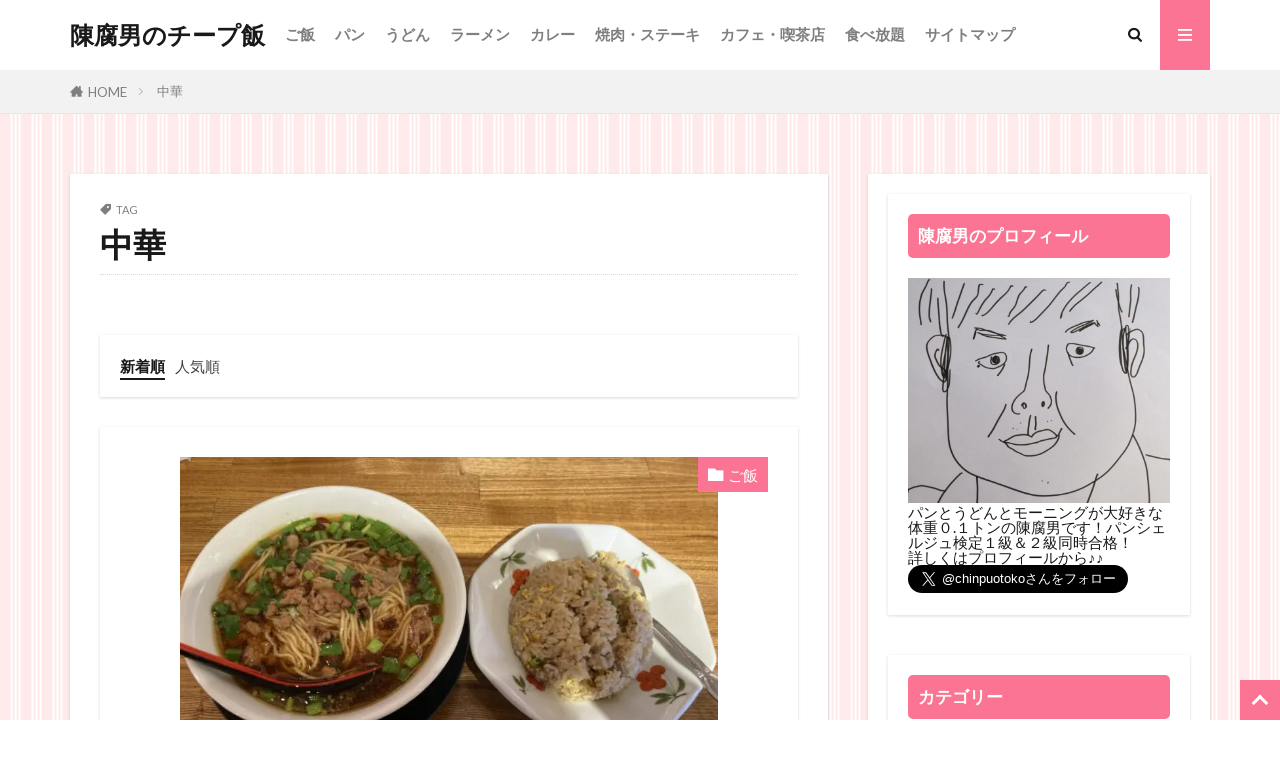

--- FILE ---
content_type: text/html; charset=UTF-8
request_url: https://www.sanukiudon-ranking.com/tag/%E4%B8%AD%E8%8F%AF/
body_size: 48242
content:
<!DOCTYPE html><html lang="ja" prefix="og: http://ogp.me/ns#" class="t-middle"><head prefix="og: http://ogp.me/ns# fb: http://ogp.me/ns/fb# article: http://ogp.me/ns/article#"><meta charset="UTF-8"><title>中華│陳腐男のチープ飯</title><meta name='robots' content='max-image-preview:large' /><style>img:is([sizes="auto" i],[sizes^="auto," i]){contain-intrinsic-size:3000px 1500px}</style><link rel="stylesheet" id="ao_optimized_gfonts" href="https://fonts.googleapis.com/css?family=Lato:100,300,400,700,900%7CFjalla+One&amp;display=swap"><link href='https://fonts.gstatic.com' crossorigin='anonymous' rel='preconnect' /><link rel='stylesheet' id='wp-block-library-css' href='https://www.sanukiudon-ranking.com/wp-includes/css/dist/block-library/style.min.css?ver=6.8.3' type='text/css' media='all' /><style id='classic-theme-styles-inline-css' type='text/css'>/*! This file is auto-generated */
.wp-block-button__link{color:#fff;background-color:#32373c;border-radius:9999px;box-shadow:none;text-decoration:none;padding:calc(.667em + 2px) calc(1.333em + 2px);font-size:1.125em}.wp-block-file__button{background:#32373c;color:#fff;text-decoration:none}</style><link rel='stylesheet' id='quads-style-css-css' href='https://www.sanukiudon-ranking.com/wp-content/plugins/quick-adsense-reloaded/includes/gutenberg/dist/blocks.style.build.css?ver=2.0.93' type='text/css' media='all' /><style id='global-styles-inline-css' type='text/css'>:root{--wp--preset--aspect-ratio--square:1;--wp--preset--aspect-ratio--4-3:4/3;--wp--preset--aspect-ratio--3-4:3/4;--wp--preset--aspect-ratio--3-2:3/2;--wp--preset--aspect-ratio--2-3:2/3;--wp--preset--aspect-ratio--16-9:16/9;--wp--preset--aspect-ratio--9-16:9/16;--wp--preset--color--black:#000;--wp--preset--color--cyan-bluish-gray:#abb8c3;--wp--preset--color--white:#fff;--wp--preset--color--pale-pink:#f78da7;--wp--preset--color--vivid-red:#cf2e2e;--wp--preset--color--luminous-vivid-orange:#ff6900;--wp--preset--color--luminous-vivid-amber:#fcb900;--wp--preset--color--light-green-cyan:#7bdcb5;--wp--preset--color--vivid-green-cyan:#00d084;--wp--preset--color--pale-cyan-blue:#8ed1fc;--wp--preset--color--vivid-cyan-blue:#0693e3;--wp--preset--color--vivid-purple:#9b51e0;--wp--preset--gradient--vivid-cyan-blue-to-vivid-purple:linear-gradient(135deg,rgba(6,147,227,1) 0%,#9b51e0 100%);--wp--preset--gradient--light-green-cyan-to-vivid-green-cyan:linear-gradient(135deg,#7adcb4 0%,#00d082 100%);--wp--preset--gradient--luminous-vivid-amber-to-luminous-vivid-orange:linear-gradient(135deg,rgba(252,185,0,1) 0%,rgba(255,105,0,1) 100%);--wp--preset--gradient--luminous-vivid-orange-to-vivid-red:linear-gradient(135deg,rgba(255,105,0,1) 0%,#cf2e2e 100%);--wp--preset--gradient--very-light-gray-to-cyan-bluish-gray:linear-gradient(135deg,#eee 0%,#a9b8c3 100%);--wp--preset--gradient--cool-to-warm-spectrum:linear-gradient(135deg,#4aeadc 0%,#9778d1 20%,#cf2aba 40%,#ee2c82 60%,#fb6962 80%,#fef84c 100%);--wp--preset--gradient--blush-light-purple:linear-gradient(135deg,#ffceec 0%,#9896f0 100%);--wp--preset--gradient--blush-bordeaux:linear-gradient(135deg,#fecda5 0%,#fe2d2d 50%,#6b003e 100%);--wp--preset--gradient--luminous-dusk:linear-gradient(135deg,#ffcb70 0%,#c751c0 50%,#4158d0 100%);--wp--preset--gradient--pale-ocean:linear-gradient(135deg,#fff5cb 0%,#b6e3d4 50%,#33a7b5 100%);--wp--preset--gradient--electric-grass:linear-gradient(135deg,#caf880 0%,#71ce7e 100%);--wp--preset--gradient--midnight:linear-gradient(135deg,#020381 0%,#2874fc 100%);--wp--preset--font-size--small:13px;--wp--preset--font-size--medium:20px;--wp--preset--font-size--large:36px;--wp--preset--font-size--x-large:42px;--wp--preset--spacing--20:.44rem;--wp--preset--spacing--30:.67rem;--wp--preset--spacing--40:1rem;--wp--preset--spacing--50:1.5rem;--wp--preset--spacing--60:2.25rem;--wp--preset--spacing--70:3.38rem;--wp--preset--spacing--80:5.06rem;--wp--preset--shadow--natural:6px 6px 9px rgba(0,0,0,.2);--wp--preset--shadow--deep:12px 12px 50px rgba(0,0,0,.4);--wp--preset--shadow--sharp:6px 6px 0px rgba(0,0,0,.2);--wp--preset--shadow--outlined:6px 6px 0px -3px rgba(255,255,255,1),6px 6px rgba(0,0,0,1);--wp--preset--shadow--crisp:6px 6px 0px rgba(0,0,0,1)}:where(.is-layout-flex){gap:.5em}:where(.is-layout-grid){gap:.5em}body .is-layout-flex{display:flex}.is-layout-flex{flex-wrap:wrap;align-items:center}.is-layout-flex>:is(*,div){margin:0}body .is-layout-grid{display:grid}.is-layout-grid>:is(*,div){margin:0}:where(.wp-block-columns.is-layout-flex){gap:2em}:where(.wp-block-columns.is-layout-grid){gap:2em}:where(.wp-block-post-template.is-layout-flex){gap:1.25em}:where(.wp-block-post-template.is-layout-grid){gap:1.25em}.has-black-color{color:var(--wp--preset--color--black) !important}.has-cyan-bluish-gray-color{color:var(--wp--preset--color--cyan-bluish-gray) !important}.has-white-color{color:var(--wp--preset--color--white) !important}.has-pale-pink-color{color:var(--wp--preset--color--pale-pink) !important}.has-vivid-red-color{color:var(--wp--preset--color--vivid-red) !important}.has-luminous-vivid-orange-color{color:var(--wp--preset--color--luminous-vivid-orange) !important}.has-luminous-vivid-amber-color{color:var(--wp--preset--color--luminous-vivid-amber) !important}.has-light-green-cyan-color{color:var(--wp--preset--color--light-green-cyan) !important}.has-vivid-green-cyan-color{color:var(--wp--preset--color--vivid-green-cyan) !important}.has-pale-cyan-blue-color{color:var(--wp--preset--color--pale-cyan-blue) !important}.has-vivid-cyan-blue-color{color:var(--wp--preset--color--vivid-cyan-blue) !important}.has-vivid-purple-color{color:var(--wp--preset--color--vivid-purple) !important}.has-black-background-color{background-color:var(--wp--preset--color--black) !important}.has-cyan-bluish-gray-background-color{background-color:var(--wp--preset--color--cyan-bluish-gray) !important}.has-white-background-color{background-color:var(--wp--preset--color--white) !important}.has-pale-pink-background-color{background-color:var(--wp--preset--color--pale-pink) !important}.has-vivid-red-background-color{background-color:var(--wp--preset--color--vivid-red) !important}.has-luminous-vivid-orange-background-color{background-color:var(--wp--preset--color--luminous-vivid-orange) !important}.has-luminous-vivid-amber-background-color{background-color:var(--wp--preset--color--luminous-vivid-amber) !important}.has-light-green-cyan-background-color{background-color:var(--wp--preset--color--light-green-cyan) !important}.has-vivid-green-cyan-background-color{background-color:var(--wp--preset--color--vivid-green-cyan) !important}.has-pale-cyan-blue-background-color{background-color:var(--wp--preset--color--pale-cyan-blue) !important}.has-vivid-cyan-blue-background-color{background-color:var(--wp--preset--color--vivid-cyan-blue) !important}.has-vivid-purple-background-color{background-color:var(--wp--preset--color--vivid-purple) !important}.has-black-border-color{border-color:var(--wp--preset--color--black) !important}.has-cyan-bluish-gray-border-color{border-color:var(--wp--preset--color--cyan-bluish-gray) !important}.has-white-border-color{border-color:var(--wp--preset--color--white) !important}.has-pale-pink-border-color{border-color:var(--wp--preset--color--pale-pink) !important}.has-vivid-red-border-color{border-color:var(--wp--preset--color--vivid-red) !important}.has-luminous-vivid-orange-border-color{border-color:var(--wp--preset--color--luminous-vivid-orange) !important}.has-luminous-vivid-amber-border-color{border-color:var(--wp--preset--color--luminous-vivid-amber) !important}.has-light-green-cyan-border-color{border-color:var(--wp--preset--color--light-green-cyan) !important}.has-vivid-green-cyan-border-color{border-color:var(--wp--preset--color--vivid-green-cyan) !important}.has-pale-cyan-blue-border-color{border-color:var(--wp--preset--color--pale-cyan-blue) !important}.has-vivid-cyan-blue-border-color{border-color:var(--wp--preset--color--vivid-cyan-blue) !important}.has-vivid-purple-border-color{border-color:var(--wp--preset--color--vivid-purple) !important}.has-vivid-cyan-blue-to-vivid-purple-gradient-background{background:var(--wp--preset--gradient--vivid-cyan-blue-to-vivid-purple) !important}.has-light-green-cyan-to-vivid-green-cyan-gradient-background{background:var(--wp--preset--gradient--light-green-cyan-to-vivid-green-cyan) !important}.has-luminous-vivid-amber-to-luminous-vivid-orange-gradient-background{background:var(--wp--preset--gradient--luminous-vivid-amber-to-luminous-vivid-orange) !important}.has-luminous-vivid-orange-to-vivid-red-gradient-background{background:var(--wp--preset--gradient--luminous-vivid-orange-to-vivid-red) !important}.has-very-light-gray-to-cyan-bluish-gray-gradient-background{background:var(--wp--preset--gradient--very-light-gray-to-cyan-bluish-gray) !important}.has-cool-to-warm-spectrum-gradient-background{background:var(--wp--preset--gradient--cool-to-warm-spectrum) !important}.has-blush-light-purple-gradient-background{background:var(--wp--preset--gradient--blush-light-purple) !important}.has-blush-bordeaux-gradient-background{background:var(--wp--preset--gradient--blush-bordeaux) !important}.has-luminous-dusk-gradient-background{background:var(--wp--preset--gradient--luminous-dusk) !important}.has-pale-ocean-gradient-background{background:var(--wp--preset--gradient--pale-ocean) !important}.has-electric-grass-gradient-background{background:var(--wp--preset--gradient--electric-grass) !important}.has-midnight-gradient-background{background:var(--wp--preset--gradient--midnight) !important}.has-small-font-size{font-size:var(--wp--preset--font-size--small) !important}.has-medium-font-size{font-size:var(--wp--preset--font-size--medium) !important}.has-large-font-size{font-size:var(--wp--preset--font-size--large) !important}.has-x-large-font-size{font-size:var(--wp--preset--font-size--x-large) !important}:where(.wp-block-post-template.is-layout-flex){gap:1.25em}:where(.wp-block-post-template.is-layout-grid){gap:1.25em}:where(.wp-block-columns.is-layout-flex){gap:2em}:where(.wp-block-columns.is-layout-grid){gap:2em}:root :where(.wp-block-pullquote){font-size:1.5em;line-height:1.6}</style><style id='quads-styles-inline-css' type='text/css'>.quads-location ins.adsbygoogle{background:0 0 !important}.quads-location .quads_rotator_img{opacity:1 !important}.quads.quads_ad_container{display:grid;grid-template-columns:auto;grid-gap:10px;padding:10px}.grid_image{animation:fadeIn .5s;-webkit-animation:fadeIn .5s;-moz-animation:fadeIn .5s;-o-animation:fadeIn .5s;-ms-animation:fadeIn .5s}.quads-ad-label{font-size:12px;text-align:center;color:#333}.quads_click_impression{display:none}.quads-location,.quads-ads-space{max-width:100%}@media only screen and (max-width:480px){.quads-ads-space,.penci-builder-element .quads-ads-space{max-width:340px}}</style><link rel="https://api.w.org/" href="https://www.sanukiudon-ranking.com/wp-json/" /><link rel="alternate" title="JSON" type="application/json" href="https://www.sanukiudon-ranking.com/wp-json/wp/v2/tags/149" /><script>document.cookie='quads_browser_width='+screen.width;</script><link class="css-async" rel href="https://www.sanukiudon-ranking.com/wp-content/themes/the-thor/css/icon.min.css"><link rel="stylesheet" href="https://www.sanukiudon-ranking.com/wp-content/themes/the-thor/style.min.css"><link class="css-async" rel href="https://www.sanukiudon-ranking.com/wp-content/themes/the-thor-child/style-user.css?1666846048"><link rel="manifest" href="https://www.sanukiudon-ranking.com/wp-content/themes/the-thor/js/manifest.json"><link rel="next" href="https://www.sanukiudon-ranking.com/tag/%E4%B8%AD%E8%8F%AF/page/2/" /> <script defer src="https://ajax.googleapis.com/ajax/libs/jquery/1.12.4/jquery.min.js"></script> <meta http-equiv="X-UA-Compatible" content="IE=edge"><meta name="viewport" content="width=device-width, initial-scale=1, viewport-fit=cover"/> <script>(function(i,s,o,g,r,a,m){i['GoogleAnalyticsObject']=r;i[r]=i[r]||function(){(i[r].q=i[r].q||[]).push(arguments)},i[r].l=1*new Date();a=s.createElement(o),m=s.getElementsByTagName(o)[0];a.async=1;a.src=g;m.parentNode.insertBefore(a,m)})(window,document,'script','https://www.google-analytics.com/analytics.js','ga');ga('create','UA-75985569-2','auto');ga('send','pageview');</script> <style>.widget.widget_nav_menu ul.menu{border-color:rgba(251,116,148,.15)}.widget.widget_nav_menu ul.menu li{border-color:rgba(251,116,148,.75)}.widget.widget_nav_menu ul.menu .sub-menu li{border-color:rgba(251,116,148,.15)}.widget.widget_nav_menu ul.menu .sub-menu li .sub-menu li:first-child{border-color:rgba(251,116,148,.15)}.widget.widget_nav_menu ul.menu li a:hover{background-color:rgba(251,116,148,.75)}.widget.widget_nav_menu ul.menu .current-menu-item>a{background-color:rgba(251,116,148,.75)}.widget.widget_nav_menu ul.menu li .sub-menu li a:before{color:#fb7494}.widget.widget_nav_menu ul.menu li a{background-color:#fb7494}.widget.widget_nav_menu ul.menu .sub-menu a:hover{color:#fb7494}.widget.widget_nav_menu ul.menu .sub-menu .current-menu-item a{color:#fb7494}.widget.widget_categories ul{border-color:rgba(251,116,148,.15)}.widget.widget_categories ul li{border-color:rgba(251,116,148,.75)}.widget.widget_categories ul .children li{border-color:rgba(251,116,148,.15)}.widget.widget_categories ul .children li .children li:first-child{border-color:rgba(251,116,148,.15)}.widget.widget_categories ul li a:hover{background-color:rgba(251,116,148,.75)}.widget.widget_categories ul .current-menu-item>a{background-color:rgba(251,116,148,.75)}.widget.widget_categories ul li .children li a:before{color:#fb7494}.widget.widget_categories ul li a{background-color:#fb7494}.widget.widget_categories ul .children a:hover{color:#fb7494}.widget.widget_categories ul .children .current-menu-item a{color:#fb7494}.widgetSearch__input:hover{border-color:#fb7494}.widgetCatTitle{background-color:#fb7494}.widgetCatTitle__inner{background-color:#fb7494}.widgetSearch__submit:hover{background-color:#fb7494}.widgetProfile__sns{background-color:#fb7494}.widget.widget_calendar .calendar_wrap tbody a:hover{background-color:#fb7494}.widget ul li a:hover{color:#fb7494}.widget.widget_rss .rsswidget:hover{color:#fb7494}.widget.widget_tag_cloud a:hover{background-color:#fb7494}.widget select:hover{border-color:#fb7494}.widgetSearch__checkLabel:hover:after{border-color:#fb7494}.widgetSearch__check:checked .widgetSearch__checkLabel:before,.widgetSearch__check:checked+.widgetSearch__checkLabel:before{border-color:#fb7494}.widgetTab__item.current{border-top-color:#fb7494}.widgetTab__item:hover{border-top-color:#fb7494}.searchHead__title{background-color:#fb7494}.searchHead__submit:hover{color:#fb7494}.menuBtn__close:hover{color:#fb7494}.menuBtn__link:hover{color:#fb7494}@media only screen and (min-width:992px){.menuBtn__link{background-color:#fb7494}}.t-headerCenter .menuBtn__link:hover{color:#fb7494}.searchBtn__close:hover{color:#fb7494}.searchBtn__link:hover{color:#fb7494}.breadcrumb__item a:hover{color:#fb7494}.pager__item{color:#fb7494}.pager__item:hover,.pager__item-current{background-color:#fb7494;color:#fff}.page-numbers{color:#fb7494}.page-numbers:hover,.page-numbers.current{background-color:#fb7494;color:#fff}.pagePager__item{color:#fb7494}.pagePager__item:hover,.pagePager__item-current{background-color:#fb7494;color:#fff}.heading a:hover{color:#fb7494}.eyecatch__cat{background-color:#fb7494}.the__category{background-color:#fb7494}.dateList__item a:hover{color:#fb7494}.controllerFooter__item:last-child{background-color:#fb7494}.controllerFooter__close{background-color:#fb7494}.bottomFooter__topBtn{background-color:#fb7494}.mask-color{background-color:#fb7494}.mask-colorgray{background-color:#fb7494}.pickup3__item{background-color:#fb7494}.categoryBox__title{color:#fb7494}.comments__list .comment-meta{background-color:#fb7494}.comment-respond .submit{background-color:#fb7494}.prevNext__pop{background-color:#fb7494}.swiper-pagination-bullet-active{background-color:#fb7494}.swiper-slider .swiper-button-next,.swiper-slider .swiper-container-rtl .swiper-button-prev,.swiper-slider .swiper-button-prev,.swiper-slider .swiper-container-rtl .swiper-button-next{background-color:#fb7494}body{background:url(https://www.sanukiudon-ranking.com/wp-content/uploads/2019/09/bg.png) repeat center center}.l-header{background-color:#fff}.globalNavi:before{background:-webkit-gradient(linear,left top,right top,color-stop(0%,rgba(255,255,255,0)),color-stop(100%,#fff))}.t-headerColor .l-header{background-color:#fb7494}.t-headerColor .globalNavi:before{background:-webkit-gradient(linear,left top,right top,color-stop(0%,rgba(255,255,255,0)),color-stop(100%,#fb7494))}.t-headerColor .subNavi__link-pickup:hover{color:#fb7494}.snsFooter{background-color:#fb7494}.widget-main .heading.heading-widget{background-color:#fb7494}.widget-main .heading.heading-widgetsimple{background-color:#fb7494}.widget-main .heading.heading-widgetsimplewide{background-color:#fb7494}.widget-main .heading.heading-widgetwide{background-color:#fb7494}.widget-main .heading.heading-widgetbottom:before{border-color:#fb7494}.widget-main .heading.heading-widgetborder{border-color:#fb7494}.widget-main .heading.heading-widgetborder:before,.widget-main .heading.heading-widgetborder:after{background-color:#fb7494}.widget-side .heading.heading-widget{background-color:#fb7494}.widget-side .heading.heading-widgetsimple{background-color:#fb7494}.widget-side .heading.heading-widgetsimplewide{background-color:#fb7494}.widget-side .heading.heading-widgetwide{background-color:#fb7494}.widget-side .heading.heading-widgetbottom:before{border-color:#fb7494}.widget-side .heading.heading-widgetborder{border-color:#fb7494}.widget-side .heading.heading-widgetborder:before,.widget-side .heading.heading-widgetborder:after{background-color:#fb7494}.widget-foot .heading.heading-widget{background-color:#fb7494}.widget-foot .heading.heading-widgetsimple{background-color:#fb7494}.widget-foot .heading.heading-widgetsimplewide{background-color:#fb7494}.widget-foot .heading.heading-widgetwide{background-color:#fb7494}.widget-foot .heading.heading-widgetbottom:before{border-color:#fb7494}.widget-foot .heading.heading-widgetborder{border-color:#fb7494}.widget-foot .heading.heading-widgetborder:before,.widget-foot .heading.heading-widgetborder:after{background-color:#fb7494}.widget-menu .heading.heading-widget{background-color:#fb7494}.widget-menu .heading.heading-widgetsimple{background-color:#fb7494}.widget-menu .heading.heading-widgetsimplewide{background-color:#fb7494}.widget-menu .heading.heading-widgetwide{background-color:#fb7494}.widget-menu .heading.heading-widgetbottom:before{border-color:#fb7494}.widget-menu .heading.heading-widgetborder{border-color:#fb7494}.widget-menu .heading.heading-widgetborder:before,.widget-menu .heading.heading-widgetborder:after{background-color:#fb7494}.swiper-slider{height:150px}@media only screen and (min-width:768px){.swiper-slider{height:450px}}.rankingBox__bg{background-color:#fb7494}.the__ribbon{background-color:#fb7494}.the__ribbon:after{border-left-color:#fb7494;border-right-color:#fb7494}.content .balloon .balloon__img-left div{background-image:url("https://www.sanukiudon-ranking.com/wp-content/uploads/2019/09/2320.jpg")}.content .balloon .balloon__img-right div{background-image:url("https://www.sanukiudon-ranking.com/wp-content/uploads/2019/09/155.jpg")}.content .afTagBox__btnDetail{background-color:#1e73be}.widget .widgetAfTag__btnDetail{background-color:#1e73be}.content .afTagBox__btnAf{background-color:#1e73be}.widget .widgetAfTag__btnAf{background-color:#1e73be}.content a{color:#1e73be}.phrase a{color:#1e73be}.content .sitemap li a:hover{color:#1e73be}.content h2 a:hover,.content h3 a:hover,.content h4 a:hover,.content h5 a:hover{color:#1e73be}.content ul.menu li a:hover{color:#1e73be}.content .es-LiconBox:before{background-color:#a83f3f}.content .es-LiconCircle:before{background-color:#a83f3f}.content .es-BTiconBox:before{background-color:#a83f3f}.content .es-BTiconCircle:before{background-color:#a83f3f}.content .es-BiconObi{border-color:#a83f3f}.content .es-BiconCorner:before{background-color:#a83f3f}.content .es-BiconCircle:before{background-color:#a83f3f}.content .es-BmarkHatena:before{background-color:#005293}.content .es-BmarkExcl:before{background-color:#b60105}.content .es-BmarkQ:before{background-color:#005293}.content .es-BmarkQ:after{border-top-color:#005293}.content .es-BmarkA:before{color:#b60105}.content .es-BsubTradi:before{color:#fff;background-color:#b60105;border-color:#b60105}.btn__link-primary{color:#fff;background-color:#fb7494}.content .btn__link-primary{color:#fff;background-color:#fb7494}.searchBtn__contentInner .btn__link-search{color:#fff;background-color:#fb7494}.btn__link-secondary{color:#fff;background-color:#fb7494}.content .btn__link-secondary{color:#fff;background-color:#fb7494}.btn__link-search{color:#fff;background-color:#fb7494}.btn__link-normal{color:#fb7494}.content .btn__link-normal{color:#fb7494}.btn__link-normal:hover{background-color:#fb7494}.content .btn__link-normal:hover{background-color:#fb7494}.comments__list .comment-reply-link{color:#fb7494}.comments__list .comment-reply-link:hover{background-color:#fb7494}@media only screen and (min-width:992px){.subNavi__link-pickup{color:#fb7494}}@media only screen and (min-width:992px){.subNavi__link-pickup:hover{background-color:#fb7494}}.partsH2-21 h2{color:#fff;background-color:#fb7494}.partsH3-8 h3{color:#191919}.partsH3-8 h3:after{background:linear-gradient(to right,#fb7494,#ffc1d2)}.content h4{color:#191919}.content h5{color:#191919}.content ul>li:before{color:#a83f3f}.content ul{color:#191919}.content ol>li:before{color:#a83f3f;border-color:#a83f3f}.content ol>li>ol>li:before{background-color:#a83f3f;border-color:#a83f3f}.content ol>li>ol>li>ol>li:before{color:#a83f3f;border-color:#a83f3f}.content ol{color:#191919}.content .balloon .balloon__text{color:#000;background-color:#02e0a5}.content .balloon .balloon__text-left:before{border-left-color:#02e0a5}.content .balloon .balloon__text-right:before{border-right-color:#02e0a5}.content .balloon-boder .balloon__text{color:#000;background-color:#29f2a8;border-color:#d8d8d8}.content .balloon-boder .balloon__text-left:before{border-left-color:#d8d8d8}.content .balloon-boder .balloon__text-left:after{border-left-color:#29f2a8}.content .balloon-boder .balloon__text-right:before{border-right-color:#d8d8d8}.content .balloon-boder .balloon__text-right:after{border-right-color:#29f2a8}.content blockquote{color:#191919;background-color:#f2f2f2}.content blockquote:before{color:#d8d8d8}.content table{color:#191919;border-top-color:#e5e5e5;border-left-color:#e5e5e5}.content table th{background:#7f7f7f;color:#fff;border-right-color:#e5e5e5;border-bottom-color:#e5e5e5}.content table td{background:#fff;border-right-color:#e5e5e5;border-bottom-color:#e5e5e5}.content table tr:nth-child(odd) td{background-color:#f2f2f2}</style><noscript><style>.lazyload[data-src]{display:none !important}</style></noscript><style>.lazyload{background-image:none !important}.lazyload:before{background-image:none !important}</style><link rel="icon" href="https://www.sanukiudon-ranking.com/wp-content/uploads/2019/09/preview-1-150x150.jpg" sizes="32x32" /><link rel="icon" href="https://www.sanukiudon-ranking.com/wp-content/uploads/2019/09/preview-1.jpg" sizes="192x192" /><link rel="apple-touch-icon" href="https://www.sanukiudon-ranking.com/wp-content/uploads/2019/09/preview-1.jpg" /><meta name="msapplication-TileImage" content="https://www.sanukiudon-ranking.com/wp-content/uploads/2019/09/preview-1.jpg" /><style type="text/css" id="wp-custom-css">.content .sitecard__contents .phrase{display:none}.eyecatch .eyecatch__link img{object-fit:contain}.eyecatch-11:before{padding-top:55%}</style><style>.ai-viewport-3{display:none !important}.ai-viewport-2{display:none !important}.ai-viewport-1{display:inherit !important}.ai-viewport-0{display:none !important}@media (min-width:768px) and (max-width:979px){.ai-viewport-1{display:none !important}.ai-viewport-2{display:inherit !important}}@media (max-width:767px){.ai-viewport-1{display:none !important}.ai-viewport-3{display:inherit !important}}</style><meta property="og:site_name" content="陳腐男のチープ飯" /><meta property="og:type" content="website" /><meta property="og:title" content="中華│陳腐男のチープ飯" /><meta property="og:description" content="さぬきうどんやパンやコスパの高いチープ飯をご紹介！" /><meta property="og:url" content="https://www.sanukiudon-ranking.com/tag/%e3%81%94%e9%a3%af/" /><meta property="og:image" content="https://www.sanukiudon-ranking.com/wp-content/themes/the-thor/img/img_no_768.gif" /><meta name="twitter:card" content="summary" /><meta name="twitter:site" content="@@chinpuotoko" /> <script data-ad-client="ca-pub-6176816240904612" async src="https://pagead2.googlesyndication.com/pagead/js/adsbygoogle.js"></script> </head><body class="t-logoSp25 t-logoPc50 t-naviNoneSp" id="top"><header class="l-header"><div class="container container-header"><p class="siteTitle"><a class="siteTitle__link" href="https://www.sanukiudon-ranking.com">陳腐男のチープ飯 </a></p><nav class="globalNavi u-none-sp"><div class="globalNavi__inner"><ul class="globalNavi__list"><li id="menu-item-17007" class="menu-item menu-item-type-taxonomy menu-item-object-category menu-item-17007"><a href="https://www.sanukiudon-ranking.com/category/gohan/">ご飯</a></li><li id="menu-item-17009" class="menu-item menu-item-type-taxonomy menu-item-object-category menu-item-17009"><a href="https://www.sanukiudon-ranking.com/category/gohan/pan/">パン</a></li><li id="menu-item-17008" class="menu-item menu-item-type-taxonomy menu-item-object-category menu-item-17008"><a href="https://www.sanukiudon-ranking.com/category/udon/">うどん</a></li><li id="menu-item-17010" class="menu-item menu-item-type-taxonomy menu-item-object-category menu-item-17010"><a href="https://www.sanukiudon-ranking.com/category/gohan/ramen/">ラーメン</a></li><li id="menu-item-33520" class="menu-item menu-item-type-taxonomy menu-item-object-category menu-item-33520"><a href="https://www.sanukiudon-ranking.com/category/gohan/curry/">カレー</a></li><li id="menu-item-17011" class="menu-item menu-item-type-taxonomy menu-item-object-category menu-item-17011"><a href="https://www.sanukiudon-ranking.com/category/gohan/yakiniku/">焼肉・ステーキ</a></li><li id="menu-item-17012" class="menu-item menu-item-type-taxonomy menu-item-object-category menu-item-17012"><a href="https://www.sanukiudon-ranking.com/category/cafe/">カフェ・喫茶店</a></li><li id="menu-item-33371" class="menu-item menu-item-type-taxonomy menu-item-object-category menu-item-33371"><a href="https://www.sanukiudon-ranking.com/category/freefood/">食べ放題</a></li><li id="menu-item-33530" class="menu-item menu-item-type-post_type menu-item-object-page menu-item-33530"><a href="https://www.sanukiudon-ranking.com/sitemap/">サイトマップ</a></li></ul></div></nav><nav class="subNavi"></nav><div class="searchBtn"> <input class="searchBtn__checkbox" id="searchBtn-checkbox" type="checkbox"> <label class="searchBtn__link searchBtn__link-text icon-search" for="searchBtn-checkbox"></label> <label class="searchBtn__unshown" for="searchBtn-checkbox"></label><div class="searchBtn__content"><div class="searchBtn__scroll"><label class="searchBtn__close" for="searchBtn-checkbox"><i class="icon-close"></i>CLOSE</label><div class="searchBtn__contentInner"><aside class="widget"><div class="widgetSearch"><form method="get" action="https://www.sanukiudon-ranking.com" target="_top"><div class="widgetSearch__contents"><h3 class="heading heading-tertiary">キーワード</h3> <input class="widgetSearch__input widgetSearch__input-max" type="text" name="s" placeholder="キーワードを入力" value=""></div><div class="widgetSearch__contents"><h3 class="heading heading-tertiary">カテゴリー</h3><select  name='cat' id='cat_69812b8cbad33' class='widgetSearch__select'><option value=''>カテゴリーを選択</option><option class="level-0" value="2">陳腐男のこと</option><option class="level-0" value="3">うどん</option><option class="level-0" value="4">ご飯</option><option class="level-0" value="6">趣味</option><option class="level-0" value="7">日常</option><option class="level-0" value="8">旅行</option><option class="level-0" value="34">お得</option><option class="level-0" value="40">スイーツ</option><option class="level-0" value="50">さぬきうどん</option><option class="level-0" value="51">岡山うどん</option><option class="level-0" value="52">大阪うどん</option><option class="level-0" value="53">イタリアン</option><option class="level-0" value="54">中華</option><option class="level-0" value="55">和食</option><option class="level-0" value="56">寿司</option><option class="level-0" value="57">ラーメン</option><option class="level-0" value="58">国内</option><option class="level-0" value="59">海外</option><option class="level-0" value="68">パン</option><option class="level-0" value="90">カフェ・喫茶店</option><option class="level-0" value="103">とんかつ</option><option class="level-0" value="113">ショッピング</option><option class="level-0" value="130">ハンバーガー</option><option class="level-0" value="138">バイキング</option><option class="level-0" value="165">焼肉・ステーキ</option><option class="level-0" value="196">フレンチ</option><option class="level-0" value="209">食べ放題</option><option class="level-0" value="242">洋食</option><option class="level-0" value="524">イベント</option><option class="level-0" value="1085">東京うどん</option><option class="level-0" value="1099">「俺の」シリーズ</option><option class="level-0" value="1166">焼鳥・串かつ</option><option class="level-0" value="1212">動物園</option><option class="level-0" value="1427">天ぷら</option><option class="level-0" value="1450">定食</option><option class="level-0" value="1456">和菓子</option><option class="level-0" value="1457">洋菓子</option><option class="level-0" value="1458">駄菓子</option><option class="level-0" value="1500">韓国料理</option><option class="level-0" value="1594">カレー</option><option class="level-0" value="1606">猫</option><option class="level-0" value="1787">たこ焼き・お好み焼き</option><option class="level-0" value="2219">水族館</option><option class="level-0" value="2384">しゃぶしゃぶ</option><option class="level-0" value="2462">岡山市北区</option><option class="level-0" value="2463">岡山市中区</option><option class="level-0" value="2464">岡山市南区</option><option class="level-0" value="2465">倉敷市</option><option class="level-0" value="2466">香川県</option><option class="level-0" value="2467">福山市</option><option class="level-0" value="2468">大阪</option><option class="level-0" value="2469">東京</option><option class="level-0" value="2470">総社市</option><option class="level-0" value="2471">高梁市</option><option class="level-0" value="2472">神戸</option><option class="level-0" value="2473">浅口</option><option class="level-0" value="2497">韓国</option><option class="level-0" value="2689">神戸うどん</option><option class="level-0" value="3098">広島市</option><option class="level-0" value="3118">広島うどん</option><option class="level-0" value="3194">北海道</option><option class="level-0" value="3263">玉野市</option><option class="level-0" value="3335">ランキング</option><option class="level-0" value="3338">香港・マカオ</option><option class="level-0" value="3364">お弁当</option><option class="level-0" value="3366">岡山市東区</option><option class="level-0" value="3367">瀬戸内市</option><option class="level-0" value="3370">真庭市</option><option class="level-0" value="3372">矢掛町</option><option class="level-0" value="3373">勝央町</option><option class="level-0" value="3374">美作市</option><option class="level-0" value="3375">備前市</option><option class="level-0" value="3376">井原市</option><option class="level-0" value="3377">津山市</option><option class="level-0" value="3378">笠岡市</option><option class="level-0" value="3381">ホテル</option><option class="level-0" value="3386">温泉</option><option class="level-0" value="3387">居酒屋</option><option class="level-0" value="3389">福岡県</option></select></div><div class="widgetSearch__tag"><h3 class="heading heading-tertiary">タグ</h3> <label><input class="widgetSearch__check" type="checkbox" name="tag[]" value="%e3%81%86%e3%81%a9%e3%82%93" /><span class="widgetSearch__checkLabel">うどん</span></label><label><input class="widgetSearch__check" type="checkbox" name="tag[]" value="%e3%81%8a%e3%81%a7%e3%82%93" /><span class="widgetSearch__checkLabel">おでん</span></label><label><input class="widgetSearch__check" type="checkbox" name="tag[]" value="%e3%81%8a%e3%81%ab%e3%81%8e%e3%82%8a" /><span class="widgetSearch__checkLabel">おにぎり</span></label><label><input class="widgetSearch__check" type="checkbox" name="tag[]" value="%e3%81%8a%e5%9c%9f%e7%94%a3" /><span class="widgetSearch__checkLabel">お土産</span></label><label><input class="widgetSearch__check" type="checkbox" name="tag[]" value="%e3%81%8a%e5%a5%bd%e3%81%bf%e7%84%bc%e3%81%8d" /><span class="widgetSearch__checkLabel">お好み焼き</span></label><label><input class="widgetSearch__check" type="checkbox" name="tag[]" value="%e3%81%8a%e5%bc%81%e5%bd%93" /><span class="widgetSearch__checkLabel">お弁当</span></label><label><input class="widgetSearch__check" type="checkbox" name="tag[]" value="%e3%81%8a%e5%be%97" /><span class="widgetSearch__checkLabel">お得</span></label><label><input class="widgetSearch__check" type="checkbox" name="tag[]" value="%e3%81%8a%e8%8f%93%e5%ad%90" /><span class="widgetSearch__checkLabel">お菓子</span></label><label><input class="widgetSearch__check" type="checkbox" name="tag[]" value="%e3%81%8b%e3%82%89%e3%81%82%e3%81%92" /><span class="widgetSearch__checkLabel">から揚げ</span></label><label><input class="widgetSearch__check" type="checkbox" name="tag[]" value="%e3%81%94%e9%a3%af" /><span class="widgetSearch__checkLabel">ご飯</span></label><label><input class="widgetSearch__check" type="checkbox" name="tag[]" value="%e3%81%95%e3%81%ac%e3%81%8d%e3%81%86%e3%81%a9%e3%82%93" /><span class="widgetSearch__checkLabel">さぬきうどん</span></label><label><input class="widgetSearch__check" type="checkbox" name="tag[]" value="%e3%81%97%e3%82%83%e3%81%b6%e3%81%97%e3%82%83%e3%81%b6" /><span class="widgetSearch__checkLabel">しゃぶしゃぶ</span></label><label><input class="widgetSearch__check" type="checkbox" name="tag[]" value="%e3%81%99%e3%81%8d%e7%84%bc%e3%81%8d" /><span class="widgetSearch__checkLabel">すき焼き</span></label><label><input class="widgetSearch__check" type="checkbox" name="tag[]" value="%e3%81%9f%e3%81%84%e7%84%bc%e3%81%8d" /><span class="widgetSearch__checkLabel">たい焼き</span></label><label><input class="widgetSearch__check" type="checkbox" name="tag[]" value="%e3%81%9f%e3%81%93%e7%84%bc%e3%81%8d" /><span class="widgetSearch__checkLabel">たこ焼き</span></label><label><input class="widgetSearch__check" type="checkbox" name="tag[]" value="%e3%81%a4%e3%81%91%e9%ba%ba" /><span class="widgetSearch__checkLabel">つけ麺</span></label><label><input class="widgetSearch__check" type="checkbox" name="tag[]" value="%e3%81%a8%e3%82%8a%e5%a4%a9" /><span class="widgetSearch__checkLabel">とり天</span></label><label><input class="widgetSearch__check" type="checkbox" name="tag[]" value="%e3%81%b6%e3%81%a3%e3%81%8b%e3%81%91" /><span class="widgetSearch__checkLabel">ぶっかけ</span></label><label><input class="widgetSearch__check" type="checkbox" name="tag[]" value="%e3%82%a2%e3%82%a4%e3%82%b9%e3%82%af%e3%83%aa%e3%83%bc%e3%83%a0" /><span class="widgetSearch__checkLabel">アイスクリーム</span></label><label><input class="widgetSearch__check" type="checkbox" name="tag[]" value="%e3%82%a2%e3%82%a6%e3%83%88%e3%83%ac%e3%83%83%e3%83%88" /><span class="widgetSearch__checkLabel">アウトレット</span></label><label><input class="widgetSearch__check" type="checkbox" name="tag[]" value="%e3%82%a2%e3%83%bc%e3%83%88" /><span class="widgetSearch__checkLabel">アート</span></label><label><input class="widgetSearch__check" type="checkbox" name="tag[]" value="%e3%82%a4%e3%82%bf%e3%83%aa%e3%82%a2%e3%83%b3" /><span class="widgetSearch__checkLabel">イタリアン</span></label><label><input class="widgetSearch__check" type="checkbox" name="tag[]" value="%e3%82%a4%e3%83%99%e3%83%b3%e3%83%88" /><span class="widgetSearch__checkLabel">イベント</span></label><label><input class="widgetSearch__check" type="checkbox" name="tag[]" value="%e3%82%aa%e3%83%a0%e3%83%a9%e3%82%a4%e3%82%b9" /><span class="widgetSearch__checkLabel">オムライス</span></label><label><input class="widgetSearch__check" type="checkbox" name="tag[]" value="%e3%82%ab%e3%83%84%e3%82%ab%e3%83%ac%e3%83%bc" /><span class="widgetSearch__checkLabel">カツカレー</span></label><label><input class="widgetSearch__check" type="checkbox" name="tag[]" value="%e3%82%ab%e3%83%84%e3%82%b5%e3%83%b3%e3%83%89" /><span class="widgetSearch__checkLabel">カツサンド</span></label><label><input class="widgetSearch__check" type="checkbox" name="tag[]" value="%e3%82%ab%e3%83%84%e4%b8%bc" /><span class="widgetSearch__checkLabel">カツ丼</span></label><label><input class="widgetSearch__check" type="checkbox" name="tag[]" value="%e3%82%ab%e3%83%95%e3%82%a7" /><span class="widgetSearch__checkLabel">カフェ</span></label><label><input class="widgetSearch__check" type="checkbox" name="tag[]" value="%e3%82%ab%e3%83%ac%e3%83%bc" /><span class="widgetSearch__checkLabel">カレー</span></label><label><input class="widgetSearch__check" type="checkbox" name="tag[]" value="%e3%82%ab%e3%83%ac%e3%83%bc%e3%81%86%e3%81%a9%e3%82%93" /><span class="widgetSearch__checkLabel">カレーうどん</span></label><label><input class="widgetSearch__check" type="checkbox" name="tag[]" value="%e3%82%ab%e3%83%ac%e3%83%bc%e3%83%91%e3%83%b3" /><span class="widgetSearch__checkLabel">カレーパン</span></label><label><input class="widgetSearch__check" type="checkbox" name="tag[]" value="%e3%82%af%e3%83%aa%e3%83%bc%e3%83%a0%e3%83%91%e3%83%b3" /><span class="widgetSearch__checkLabel">クリームパン</span></label><label><input class="widgetSearch__check" type="checkbox" name="tag[]" value="%e3%82%af%e3%83%ad%e3%83%af%e3%83%83%e3%82%b5%e3%83%b3" /><span class="widgetSearch__checkLabel">クロワッサン</span></label><label><input class="widgetSearch__check" type="checkbox" name="tag[]" value="%e3%82%b1%e3%83%bc%e3%82%ad" /><span class="widgetSearch__checkLabel">ケーキ</span></label><label><input class="widgetSearch__check" type="checkbox" name="tag[]" value="%e3%82%b3%e3%83%bc%e3%83%92%e3%83%bc" /><span class="widgetSearch__checkLabel">コーヒー</span></label><label><input class="widgetSearch__check" type="checkbox" name="tag[]" value="%e3%82%b5%e3%83%b3%e3%83%89%e3%82%a4%e3%83%83%e3%83%81" /><span class="widgetSearch__checkLabel">サンドイッチ</span></label><label><input class="widgetSearch__check" type="checkbox" name="tag[]" value="%e3%82%b7%e3%83%a7%e3%83%83%e3%83%94%e3%83%b3%e3%82%b0" /><span class="widgetSearch__checkLabel">ショッピング</span></label><label><input class="widgetSearch__check" type="checkbox" name="tag[]" value="%e3%82%b9%e3%82%a4%e3%83%bc%e3%83%84" /><span class="widgetSearch__checkLabel">スイーツ</span></label><label><input class="widgetSearch__check" type="checkbox" name="tag[]" value="%e3%82%b9%e3%83%86%e3%83%bc%e3%82%ad" /><span class="widgetSearch__checkLabel">ステーキ</span></label><label><input class="widgetSearch__check" type="checkbox" name="tag[]" value="%e3%82%bd%e3%83%95%e3%83%88%e3%82%af%e3%83%aa%e3%83%bc%e3%83%a0" /><span class="widgetSearch__checkLabel">ソフトクリーム</span></label><label><input class="widgetSearch__check" type="checkbox" name="tag[]" value="%e3%83%81%e3%83%a3%e3%83%bc%e3%83%8f%e3%83%b3" /><span class="widgetSearch__checkLabel">チャーハン</span></label><label><input class="widgetSearch__check" type="checkbox" name="tag[]" value="%e3%83%81%e3%83%a7%e3%82%b3%e3%83%ac%e3%83%bc%e3%83%88" /><span class="widgetSearch__checkLabel">チョコレート</span></label><label><input class="widgetSearch__check" type="checkbox" name="tag[]" value="%e3%83%86%e3%82%a4%e3%82%af%e3%82%a2%e3%82%a6%e3%83%88" /><span class="widgetSearch__checkLabel">テイクアウト</span></label><label><input class="widgetSearch__check" type="checkbox" name="tag[]" value="%e3%83%87%e3%82%a3%e3%83%8a%e3%83%bc" /><span class="widgetSearch__checkLabel">ディナー</span></label><label><input class="widgetSearch__check" type="checkbox" name="tag[]" value="%e3%83%87%e3%82%ab%e7%9b%9b%e3%82%8a" /><span class="widgetSearch__checkLabel">デカ盛り</span></label><label><input class="widgetSearch__check" type="checkbox" name="tag[]" value="%e3%83%88%e3%83%b3%e3%82%ab%e3%83%84" /><span class="widgetSearch__checkLabel">トンカツ</span></label><label><input class="widgetSearch__check" type="checkbox" name="tag[]" value="%e3%83%89%e3%83%aa%e3%83%b3%e3%82%af%e3%83%90%e3%83%bc" /><span class="widgetSearch__checkLabel">ドリンクバー</span></label><label><input class="widgetSearch__check" type="checkbox" name="tag[]" value="%e3%83%89%e3%83%bc%e3%83%8a%e3%83%84" /><span class="widgetSearch__checkLabel">ドーナツ</span></label><label><input class="widgetSearch__check" type="checkbox" name="tag[]" value="%e3%83%8d%e3%82%b3" /><span class="widgetSearch__checkLabel">ネコ</span></label><label><input class="widgetSearch__check" type="checkbox" name="tag[]" value="%e3%83%8d%e3%83%83%e3%83%88%e3%82%ab%e3%83%95%e3%82%a7" /><span class="widgetSearch__checkLabel">ネットカフェ</span></label><label><input class="widgetSearch__check" type="checkbox" name="tag[]" value="%e3%83%8f%e3%83%b3%e3%83%90%e3%83%bc%e3%82%ac%e3%83%bc" /><span class="widgetSearch__checkLabel">ハンバーガー</span></label><label><input class="widgetSearch__check" type="checkbox" name="tag[]" value="%e3%83%8f%e3%83%b3%e3%83%90%e3%83%bc%e3%82%b0" /><span class="widgetSearch__checkLabel">ハンバーグ</span></label><label><input class="widgetSearch__check" type="checkbox" name="tag[]" value="%e3%83%90%e3%82%a4%e3%82%ad%e3%83%b3%e3%82%b0" /><span class="widgetSearch__checkLabel">バイキング</span></label><label><input class="widgetSearch__check" type="checkbox" name="tag[]" value="%e3%83%91%e3%82%b9%e3%82%bf" /><span class="widgetSearch__checkLabel">パスタ</span></label><label><input class="widgetSearch__check" type="checkbox" name="tag[]" value="%e3%83%91%e3%83%95%e3%82%a7" /><span class="widgetSearch__checkLabel">パフェ</span></label><label><input class="widgetSearch__check" type="checkbox" name="tag[]" value="%e3%83%91%e3%83%b3" /><span class="widgetSearch__checkLabel">パン</span></label><label><input class="widgetSearch__check" type="checkbox" name="tag[]" value="%e3%83%91%e3%83%b3%e3%82%b1%e3%83%bc%e3%82%ad" /><span class="widgetSearch__checkLabel">パンケーキ</span></label><label><input class="widgetSearch__check" type="checkbox" name="tag[]" value="%e3%83%93%e3%83%a5%e3%83%83%e3%83%95%e3%82%a7" /><span class="widgetSearch__checkLabel">ビュッフェ</span></label><label><input class="widgetSearch__check" type="checkbox" name="tag[]" value="%e3%83%94%e3%82%b6" /><span class="widgetSearch__checkLabel">ピザ</span></label><label><input class="widgetSearch__check" type="checkbox" name="tag[]" value="%e3%83%95%e3%83%a9%e3%83%b3%e3%82%b9%e3%83%91%e3%83%b3" /><span class="widgetSearch__checkLabel">フランスパン</span></label><label><input class="widgetSearch__check" type="checkbox" name="tag[]" value="%e3%83%95%e3%83%ab%e3%83%bc%e3%83%84%e3%82%b5%e3%83%b3%e3%83%89" /><span class="widgetSearch__checkLabel">フルーツサンド</span></label><label><input class="widgetSearch__check" type="checkbox" name="tag[]" value="%e3%83%95%e3%83%ac%e3%83%b3%e3%83%81" /><span class="widgetSearch__checkLabel">フレンチ</span></label><label><input class="widgetSearch__check" type="checkbox" name="tag[]" value="%e3%83%95%e3%83%ac%e3%83%b3%e3%83%81%e3%83%88%e3%83%bc%e3%82%b9%e3%83%88" /><span class="widgetSearch__checkLabel">フレンチトースト</span></label><label><input class="widgetSearch__check" type="checkbox" name="tag[]" value="%e3%83%97%e3%83%aa%e3%83%b3" /><span class="widgetSearch__checkLabel">プリン</span></label><label><input class="widgetSearch__check" type="checkbox" name="tag[]" value="%e3%83%99%e3%83%bc%e3%82%b0%e3%83%ab" /><span class="widgetSearch__checkLabel">ベーグル</span></label><label><input class="widgetSearch__check" type="checkbox" name="tag[]" value="%e3%83%9b%e3%83%83%e3%83%88%e3%83%89%e3%83%83%e3%82%b0" /><span class="widgetSearch__checkLabel">ホットドッグ</span></label><label><input class="widgetSearch__check" type="checkbox" name="tag[]" value="%e3%83%9e%e3%83%b3%e3%82%ac" /><span class="widgetSearch__checkLabel">マンガ</span></label><label><input class="widgetSearch__check" type="checkbox" name="tag[]" value="%e3%83%a1%e3%83%ad%e3%83%b3%e3%83%91%e3%83%b3" /><span class="widgetSearch__checkLabel">メロンパン</span></label><label><input class="widgetSearch__check" type="checkbox" name="tag[]" value="%e3%83%a2%e3%83%bc%e3%83%8b%e3%83%b3%e3%82%b0" /><span class="widgetSearch__checkLabel">モーニング</span></label><label><input class="widgetSearch__check" type="checkbox" name="tag[]" value="%e3%83%a9%e3%83%b3%e3%82%ad%e3%83%b3%e3%82%b0" /><span class="widgetSearch__checkLabel">ランキング</span></label><label><input class="widgetSearch__check" type="checkbox" name="tag[]" value="%e3%83%a9%e3%83%b3%e3%83%81" /><span class="widgetSearch__checkLabel">ランチ</span></label><label><input class="widgetSearch__check" type="checkbox" name="tag[]" value="%e3%83%a9%e3%83%bc%e3%83%a1%e3%83%b3" /><span class="widgetSearch__checkLabel">ラーメン</span></label><label><input class="widgetSearch__check" type="checkbox" name="tag[]" value="%e4%b8%ad%e8%8f%af" /><span class="widgetSearch__checkLabel">中華</span></label><label><input class="widgetSearch__check" type="checkbox" name="tag[]" value="%e5%80%89%e6%95%b7" /><span class="widgetSearch__checkLabel">倉敷</span></label><label><input class="widgetSearch__check" type="checkbox" name="tag[]" value="%e5%88%ba%e8%ba%ab" /><span class="widgetSearch__checkLabel">刺身</span></label><label><input class="widgetSearch__check" type="checkbox" name="tag[]" value="%e5%8c%97%e6%b5%b7%e9%81%93" /><span class="widgetSearch__checkLabel">北海道</span></label><label><input class="widgetSearch__check" type="checkbox" name="tag[]" value="%e5%8f%b0%e6%b9%be%e6%96%99%e7%90%86" /><span class="widgetSearch__checkLabel">台湾料理</span></label><label><input class="widgetSearch__check" type="checkbox" name="tag[]" value="%e5%92%8c%e8%8f%93%e5%ad%90" /><span class="widgetSearch__checkLabel">和菓子</span></label><label><input class="widgetSearch__check" type="checkbox" name="tag[]" value="%e5%92%8c%e9%a3%9f" /><span class="widgetSearch__checkLabel">和食</span></label><label><input class="widgetSearch__check" type="checkbox" name="tag[]" value="%e5%96%ab%e8%8c%b6%e5%ba%97" /><span class="widgetSearch__checkLabel">喫茶店</span></label><label><input class="widgetSearch__check" type="checkbox" name="tag[]" value="%e5%9b%9e%e8%bb%a2%e5%af%bf%e5%8f%b8" /><span class="widgetSearch__checkLabel">回転寿司</span></label><label><input class="widgetSearch__check" type="checkbox" name="tag[]" value="%e5%a4%a7%e9%98%aa" /><span class="widgetSearch__checkLabel">大阪</span></label><label><input class="widgetSearch__check" type="checkbox" name="tag[]" value="%e5%a4%a9%e3%81%b7%e3%82%89" /><span class="widgetSearch__checkLabel">天ぷら</span></label><label><input class="widgetSearch__check" type="checkbox" name="tag[]" value="%e5%a4%a9%e4%b8%bc" /><span class="widgetSearch__checkLabel">天丼</span></label><label><input class="widgetSearch__check" type="checkbox" name="tag[]" value="%e5%ae%9a%e9%a3%9f" /><span class="widgetSearch__checkLabel">定食</span></label><label><input class="widgetSearch__check" type="checkbox" name="tag[]" value="%e5%af%bf%e5%8f%b8" /><span class="widgetSearch__checkLabel">寿司</span></label><label><input class="widgetSearch__check" type="checkbox" name="tag[]" value="%e5%b1%85%e9%85%92%e5%b1%8b" /><span class="widgetSearch__checkLabel">居酒屋</span></label><label><input class="widgetSearch__check" type="checkbox" name="tag[]" value="%e5%b2%a1%e5%b1%b1" /><span class="widgetSearch__checkLabel">岡山</span></label><label><input class="widgetSearch__check" type="checkbox" name="tag[]" value="%e5%b2%a1%e5%b1%b1%e3%81%86%e3%81%a9%e3%82%93" /><span class="widgetSearch__checkLabel">岡山うどん</span></label><label><input class="widgetSearch__check" type="checkbox" name="tag[]" value="%e5%ba%83%e5%b3%b6" /><span class="widgetSearch__checkLabel">広島</span></label><label><input class="widgetSearch__check" type="checkbox" name="tag[]" value="%e6%97%85%e8%a1%8c" /><span class="widgetSearch__checkLabel">旅行</span></label><label><input class="widgetSearch__check" type="checkbox" name="tag[]" value="%e6%97%a5%e5%b8%b8" /><span class="widgetSearch__checkLabel">日常</span></label><label><input class="widgetSearch__check" type="checkbox" name="tag[]" value="%e6%9d%b1%e4%ba%ac" /><span class="widgetSearch__checkLabel">東京</span></label><label><input class="widgetSearch__check" type="checkbox" name="tag[]" value="%e6%b4%8b%e8%8f%93%e5%ad%90" /><span class="widgetSearch__checkLabel">洋菓子</span></label><label><input class="widgetSearch__check" type="checkbox" name="tag[]" value="%e6%b4%8b%e9%a3%9f" /><span class="widgetSearch__checkLabel">洋食</span></label><label><input class="widgetSearch__check" type="checkbox" name="tag[]" value="%e6%b5%b7%e5%a4%96%e6%97%85%e8%a1%8c" /><span class="widgetSearch__checkLabel">海外旅行</span></label><label><input class="widgetSearch__check" type="checkbox" name="tag[]" value="%e6%b5%b7%e9%ae%ae%e4%b8%bc" /><span class="widgetSearch__checkLabel">海鮮丼</span></label><label><input class="widgetSearch__check" type="checkbox" name="tag[]" value="%e6%b8%a9%e6%b3%89" /><span class="widgetSearch__checkLabel">温泉</span></label><label><input class="widgetSearch__check" type="checkbox" name="tag[]" value="%e7%84%bc%e3%81%8d%e3%81%9d%e3%81%b0" /><span class="widgetSearch__checkLabel">焼きそば</span></label><label><input class="widgetSearch__check" type="checkbox" name="tag[]" value="%e7%84%bc%e8%82%89" /><span class="widgetSearch__checkLabel">焼肉</span></label><label><input class="widgetSearch__check" type="checkbox" name="tag[]" value="%e7%89%9b%e4%b8%bc" /><span class="widgetSearch__checkLabel">牛丼</span></label><label><input class="widgetSearch__check" type="checkbox" name="tag[]" value="%e7%8a%ac" /><span class="widgetSearch__checkLabel">犬</span></label><label><input class="widgetSearch__check" type="checkbox" name="tag[]" value="%e7%8c%ab" /><span class="widgetSearch__checkLabel">猫</span></label><label><input class="widgetSearch__check" type="checkbox" name="tag[]" value="%e7%8e%89%e9%87%8e" /><span class="widgetSearch__checkLabel">玉野</span></label><label><input class="widgetSearch__check" type="checkbox" name="tag[]" value="%e7%a5%9e%e6%88%b8" /><span class="widgetSearch__checkLabel">神戸</span></label><label><input class="widgetSearch__check" type="checkbox" name="tag[]" value="%e7%a6%8f%e5%b1%b1" /><span class="widgetSearch__checkLabel">福山</span></label><label><input class="widgetSearch__check" type="checkbox" name="tag[]" value="%e7%af%80%e7%b4%84" /><span class="widgetSearch__checkLabel">節約</span></label><label><input class="widgetSearch__check" type="checkbox" name="tag[]" value="%e7%b7%8f%e7%a4%be" /><span class="widgetSearch__checkLabel">総社</span></label><label><input class="widgetSearch__check" type="checkbox" name="tag[]" value="%e7%be%8e%e8%a6%b3%e5%9c%b0%e5%8c%ba" /><span class="widgetSearch__checkLabel">美観地区</span></label><label><input class="widgetSearch__check" type="checkbox" name="tag[]" value="%e8%82%89%e3%81%86%e3%81%a9%e3%82%93" /><span class="widgetSearch__checkLabel">肉うどん</span></label><label><input class="widgetSearch__check" type="checkbox" name="tag[]" value="%e8%95%8e%e9%ba%a6" /><span class="widgetSearch__checkLabel">蕎麦</span></label><label><input class="widgetSearch__check" type="checkbox" name="tag[]" value="%e8%a6%aa%e5%ad%90%e4%b8%bc" /><span class="widgetSearch__checkLabel">親子丼</span></label><label><input class="widgetSearch__check" type="checkbox" name="tag[]" value="%e8%b6%a3%e5%91%b3" /><span class="widgetSearch__checkLabel">趣味</span></label><label><input class="widgetSearch__check" type="checkbox" name="tag[]" value="%e9%87%9c%e7%8e%89" /><span class="widgetSearch__checkLabel">釜玉</span></label><label><input class="widgetSearch__check" type="checkbox" name="tag[]" value="%e9%87%9c%e7%8e%89%e3%81%86%e3%81%a9%e3%82%93" /><span class="widgetSearch__checkLabel">釜玉うどん</span></label><label><input class="widgetSearch__check" type="checkbox" name="tag[]" value="%e9%89%84%e6%9d%bf%e7%84%bc%e3%81%8d" /><span class="widgetSearch__checkLabel">鉄板焼き</span></label><label><input class="widgetSearch__check" type="checkbox" name="tag[]" value="%e9%8d%8b%e7%84%bc%e3%81%8d%e3%81%86%e3%81%a9%e3%82%93" /><span class="widgetSearch__checkLabel">鍋焼きうどん</span></label><label><input class="widgetSearch__check" type="checkbox" name="tag[]" value="%e9%9b%91%e8%b2%a8%e5%b1%8b" /><span class="widgetSearch__checkLabel">雑貨屋</span></label><label><input class="widgetSearch__check" type="checkbox" name="tag[]" value="%e9%9f%93%e5%9b%bd" /><span class="widgetSearch__checkLabel">韓国</span></label><label><input class="widgetSearch__check" type="checkbox" name="tag[]" value="%e9%9f%93%e5%9b%bd%e6%96%99%e7%90%86" /><span class="widgetSearch__checkLabel">韓国料理</span></label><label><input class="widgetSearch__check" type="checkbox" name="tag[]" value="%e9%a3%9f%e3%81%b9%e6%94%be%e9%a1%8c" /><span class="widgetSearch__checkLabel">食べ放題</span></label><label><input class="widgetSearch__check" type="checkbox" name="tag[]" value="%e9%a3%9f%e3%83%91%e3%83%b3" /><span class="widgetSearch__checkLabel">食パン</span></label><label><input class="widgetSearch__check" type="checkbox" name="tag[]" value="%e9%a3%b2%e3%81%bf%e6%94%be%e9%a1%8c" /><span class="widgetSearch__checkLabel">飲み放題</span></label><label><input class="widgetSearch__check" type="checkbox" name="tag[]" value="%e9%a4%83%e5%ad%90" /><span class="widgetSearch__checkLabel">餃子</span></label><label><input class="widgetSearch__check" type="checkbox" name="tag[]" value="%e9%a6%99%e5%b7%9d" /><span class="widgetSearch__checkLabel">香川</span></label><label><input class="widgetSearch__check" type="checkbox" name="tag[]" value="%e9%a6%99%e5%b7%9d%e7%9c%8c" /><span class="widgetSearch__checkLabel">香川県</span></label><label><input class="widgetSearch__check" type="checkbox" name="tag[]" value="%e9%a7%84%e8%8f%93%e5%ad%90" /><span class="widgetSearch__checkLabel">駄菓子</span></label></div><div class="btn btn-search"> <button class="btn__link btn__link-search" type="submit" value="search">検索</button></div></form></div></aside></div></div></div></div><div class="menuBtn"> <input class="menuBtn__checkbox" id="menuBtn-checkbox" type="checkbox"> <label class="menuBtn__link menuBtn__link-text icon-menu" for="menuBtn-checkbox"></label> <label class="menuBtn__unshown" for="menuBtn-checkbox"></label><div class="menuBtn__content"><div class="menuBtn__scroll"><label class="menuBtn__close" for="menuBtn-checkbox"><i class="icon-close"></i>CLOSE</label><div class="menuBtn__contentInner"><aside class="widget widget-menu widget_search"><h2 class="heading heading-widget">サイト内検索</h2><form class="widgetSearch__flex" method="get" action="https://www.sanukiudon-ranking.com" target="_top"> <input class="widgetSearch__input" type="text" maxlength="50" name="s" placeholder="キーワードを入力" value=""> <button class="widgetSearch__submit icon-search" type="submit" value="search"></button></form></aside><aside class="widget widget-menu widget_archive"><h2 class="heading heading-widget">アーカイブ</h2><label class="screen-reader-text" for="archives-dropdown-3">アーカイブ</label><select id="archives-dropdown-3" name="archive-dropdown"><option value="">月を選択</option><option value='https://www.sanukiudon-ranking.com/2026/02/'> 2026年2月  (1)</option><option value='https://www.sanukiudon-ranking.com/2026/01/'> 2026年1月  (12)</option><option value='https://www.sanukiudon-ranking.com/2025/12/'> 2025年12月  (10)</option><option value='https://www.sanukiudon-ranking.com/2025/11/'> 2025年11月  (12)</option><option value='https://www.sanukiudon-ranking.com/2025/10/'> 2025年10月  (9)</option><option value='https://www.sanukiudon-ranking.com/2025/09/'> 2025年9月  (10)</option><option value='https://www.sanukiudon-ranking.com/2025/08/'> 2025年8月  (11)</option><option value='https://www.sanukiudon-ranking.com/2025/07/'> 2025年7月  (9)</option><option value='https://www.sanukiudon-ranking.com/2025/06/'> 2025年6月  (9)</option><option value='https://www.sanukiudon-ranking.com/2025/05/'> 2025年5月  (10)</option><option value='https://www.sanukiudon-ranking.com/2025/04/'> 2025年4月  (9)</option><option value='https://www.sanukiudon-ranking.com/2025/03/'> 2025年3月  (11)</option><option value='https://www.sanukiudon-ranking.com/2025/02/'> 2025年2月  (10)</option><option value='https://www.sanukiudon-ranking.com/2025/01/'> 2025年1月  (7)</option><option value='https://www.sanukiudon-ranking.com/2024/12/'> 2024年12月  (17)</option><option value='https://www.sanukiudon-ranking.com/2024/11/'> 2024年11月  (30)</option><option value='https://www.sanukiudon-ranking.com/2024/10/'> 2024年10月  (31)</option><option value='https://www.sanukiudon-ranking.com/2024/09/'> 2024年9月  (30)</option><option value='https://www.sanukiudon-ranking.com/2024/08/'> 2024年8月  (31)</option><option value='https://www.sanukiudon-ranking.com/2024/07/'> 2024年7月  (31)</option><option value='https://www.sanukiudon-ranking.com/2024/06/'> 2024年6月  (30)</option><option value='https://www.sanukiudon-ranking.com/2024/05/'> 2024年5月  (31)</option><option value='https://www.sanukiudon-ranking.com/2024/04/'> 2024年4月  (30)</option><option value='https://www.sanukiudon-ranking.com/2024/03/'> 2024年3月  (31)</option><option value='https://www.sanukiudon-ranking.com/2024/02/'> 2024年2月  (29)</option><option value='https://www.sanukiudon-ranking.com/2024/01/'> 2024年1月  (31)</option><option value='https://www.sanukiudon-ranking.com/2023/12/'> 2023年12月  (31)</option><option value='https://www.sanukiudon-ranking.com/2023/11/'> 2023年11月  (30)</option><option value='https://www.sanukiudon-ranking.com/2023/10/'> 2023年10月  (31)</option><option value='https://www.sanukiudon-ranking.com/2023/09/'> 2023年9月  (30)</option><option value='https://www.sanukiudon-ranking.com/2023/08/'> 2023年8月  (31)</option><option value='https://www.sanukiudon-ranking.com/2023/07/'> 2023年7月  (31)</option><option value='https://www.sanukiudon-ranking.com/2023/06/'> 2023年6月  (30)</option><option value='https://www.sanukiudon-ranking.com/2023/05/'> 2023年5月  (31)</option><option value='https://www.sanukiudon-ranking.com/2023/04/'> 2023年4月  (30)</option><option value='https://www.sanukiudon-ranking.com/2023/03/'> 2023年3月  (31)</option><option value='https://www.sanukiudon-ranking.com/2023/02/'> 2023年2月  (28)</option><option value='https://www.sanukiudon-ranking.com/2023/01/'> 2023年1月  (31)</option><option value='https://www.sanukiudon-ranking.com/2022/12/'> 2022年12月  (31)</option><option value='https://www.sanukiudon-ranking.com/2022/11/'> 2022年11月  (30)</option><option value='https://www.sanukiudon-ranking.com/2022/10/'> 2022年10月  (31)</option><option value='https://www.sanukiudon-ranking.com/2022/09/'> 2022年9月  (30)</option><option value='https://www.sanukiudon-ranking.com/2022/08/'> 2022年8月  (31)</option><option value='https://www.sanukiudon-ranking.com/2022/07/'> 2022年7月  (31)</option><option value='https://www.sanukiudon-ranking.com/2022/06/'> 2022年6月  (30)</option><option value='https://www.sanukiudon-ranking.com/2022/05/'> 2022年5月  (31)</option><option value='https://www.sanukiudon-ranking.com/2022/04/'> 2022年4月  (30)</option><option value='https://www.sanukiudon-ranking.com/2022/03/'> 2022年3月  (31)</option><option value='https://www.sanukiudon-ranking.com/2022/02/'> 2022年2月  (28)</option><option value='https://www.sanukiudon-ranking.com/2022/01/'> 2022年1月  (31)</option><option value='https://www.sanukiudon-ranking.com/2021/12/'> 2021年12月  (31)</option><option value='https://www.sanukiudon-ranking.com/2021/11/'> 2021年11月  (30)</option><option value='https://www.sanukiudon-ranking.com/2021/10/'> 2021年10月  (31)</option><option value='https://www.sanukiudon-ranking.com/2021/09/'> 2021年9月  (30)</option><option value='https://www.sanukiudon-ranking.com/2021/08/'> 2021年8月  (31)</option><option value='https://www.sanukiudon-ranking.com/2021/07/'> 2021年7月  (31)</option><option value='https://www.sanukiudon-ranking.com/2021/06/'> 2021年6月  (30)</option><option value='https://www.sanukiudon-ranking.com/2021/05/'> 2021年5月  (31)</option><option value='https://www.sanukiudon-ranking.com/2021/04/'> 2021年4月  (30)</option><option value='https://www.sanukiudon-ranking.com/2021/03/'> 2021年3月  (31)</option><option value='https://www.sanukiudon-ranking.com/2021/02/'> 2021年2月  (28)</option><option value='https://www.sanukiudon-ranking.com/2021/01/'> 2021年1月  (31)</option><option value='https://www.sanukiudon-ranking.com/2020/12/'> 2020年12月  (31)</option><option value='https://www.sanukiudon-ranking.com/2020/11/'> 2020年11月  (30)</option><option value='https://www.sanukiudon-ranking.com/2020/10/'> 2020年10月  (31)</option><option value='https://www.sanukiudon-ranking.com/2020/09/'> 2020年9月  (30)</option><option value='https://www.sanukiudon-ranking.com/2020/08/'> 2020年8月  (31)</option><option value='https://www.sanukiudon-ranking.com/2020/07/'> 2020年7月  (31)</option><option value='https://www.sanukiudon-ranking.com/2020/06/'> 2020年6月  (30)</option><option value='https://www.sanukiudon-ranking.com/2020/05/'> 2020年5月  (31)</option><option value='https://www.sanukiudon-ranking.com/2020/04/'> 2020年4月  (30)</option><option value='https://www.sanukiudon-ranking.com/2020/03/'> 2020年3月  (31)</option><option value='https://www.sanukiudon-ranking.com/2020/02/'> 2020年2月  (29)</option><option value='https://www.sanukiudon-ranking.com/2020/01/'> 2020年1月  (31)</option><option value='https://www.sanukiudon-ranking.com/2019/12/'> 2019年12月  (31)</option><option value='https://www.sanukiudon-ranking.com/2019/11/'> 2019年11月  (30)</option><option value='https://www.sanukiudon-ranking.com/2019/10/'> 2019年10月  (31)</option><option value='https://www.sanukiudon-ranking.com/2019/09/'> 2019年9月  (30)</option><option value='https://www.sanukiudon-ranking.com/2019/08/'> 2019年8月  (31)</option><option value='https://www.sanukiudon-ranking.com/2019/07/'> 2019年7月  (31)</option><option value='https://www.sanukiudon-ranking.com/2019/06/'> 2019年6月  (31)</option><option value='https://www.sanukiudon-ranking.com/2019/05/'> 2019年5月  (31)</option><option value='https://www.sanukiudon-ranking.com/2019/04/'> 2019年4月  (30)</option><option value='https://www.sanukiudon-ranking.com/2019/03/'> 2019年3月  (31)</option><option value='https://www.sanukiudon-ranking.com/2019/02/'> 2019年2月  (28)</option><option value='https://www.sanukiudon-ranking.com/2019/01/'> 2019年1月  (31)</option><option value='https://www.sanukiudon-ranking.com/2018/12/'> 2018年12月  (31)</option><option value='https://www.sanukiudon-ranking.com/2018/11/'> 2018年11月  (30)</option><option value='https://www.sanukiudon-ranking.com/2018/10/'> 2018年10月  (31)</option><option value='https://www.sanukiudon-ranking.com/2018/09/'> 2018年9月  (30)</option><option value='https://www.sanukiudon-ranking.com/2018/08/'> 2018年8月  (31)</option><option value='https://www.sanukiudon-ranking.com/2018/07/'> 2018年7月  (31)</option><option value='https://www.sanukiudon-ranking.com/2018/06/'> 2018年6月  (30)</option><option value='https://www.sanukiudon-ranking.com/2018/05/'> 2018年5月  (31)</option><option value='https://www.sanukiudon-ranking.com/2018/04/'> 2018年4月  (30)</option><option value='https://www.sanukiudon-ranking.com/2018/03/'> 2018年3月  (31)</option><option value='https://www.sanukiudon-ranking.com/2018/02/'> 2018年2月  (28)</option><option value='https://www.sanukiudon-ranking.com/2018/01/'> 2018年1月  (31)</option><option value='https://www.sanukiudon-ranking.com/2017/12/'> 2017年12月  (31)</option><option value='https://www.sanukiudon-ranking.com/2017/11/'> 2017年11月  (30)</option><option value='https://www.sanukiudon-ranking.com/2017/10/'> 2017年10月  (31)</option><option value='https://www.sanukiudon-ranking.com/2017/09/'> 2017年9月  (30)</option><option value='https://www.sanukiudon-ranking.com/2017/08/'> 2017年8月  (31)</option><option value='https://www.sanukiudon-ranking.com/2017/07/'> 2017年7月  (31)</option><option value='https://www.sanukiudon-ranking.com/2017/06/'> 2017年6月  (30)</option><option value='https://www.sanukiudon-ranking.com/2017/05/'> 2017年5月  (31)</option><option value='https://www.sanukiudon-ranking.com/2017/04/'> 2017年4月  (30)</option><option value='https://www.sanukiudon-ranking.com/2017/03/'> 2017年3月  (31)</option><option value='https://www.sanukiudon-ranking.com/2017/02/'> 2017年2月  (28)</option><option value='https://www.sanukiudon-ranking.com/2017/01/'> 2017年1月  (31)</option><option value='https://www.sanukiudon-ranking.com/2016/12/'> 2016年12月  (31)</option><option value='https://www.sanukiudon-ranking.com/2016/11/'> 2016年11月  (30)</option><option value='https://www.sanukiudon-ranking.com/2016/10/'> 2016年10月  (32)</option><option value='https://www.sanukiudon-ranking.com/2016/09/'> 2016年9月  (30)</option><option value='https://www.sanukiudon-ranking.com/2016/08/'> 2016年8月  (31)</option><option value='https://www.sanukiudon-ranking.com/2016/07/'> 2016年7月  (31)</option><option value='https://www.sanukiudon-ranking.com/2016/06/'> 2016年6月  (30)</option><option value='https://www.sanukiudon-ranking.com/2016/05/'> 2016年5月  (31)</option><option value='https://www.sanukiudon-ranking.com/2016/04/'> 2016年4月  (27)</option></select><script type="text/javascript">(function(){var dropdown=document.getElementById("archives-dropdown-3");function onSelectChange(){if(dropdown.options[dropdown.selectedIndex].value!==''){document.location.href=this.options[this.selectedIndex].value;}}dropdown.onchange=onSelectChange;})();</script></aside><aside class="widget widget-menu widget_calendar"><div id="calendar_wrap" class="calendar_wrap"><table id="wp-calendar" class="wp-calendar-table"><caption>2026年2月</caption><thead><tr><th scope="col" aria-label="月曜日">月</th><th scope="col" aria-label="火曜日">火</th><th scope="col" aria-label="水曜日">水</th><th scope="col" aria-label="木曜日">木</th><th scope="col" aria-label="金曜日">金</th><th scope="col" aria-label="土曜日">土</th><th scope="col" aria-label="日曜日">日</th></tr></thead><tbody><tr><td colspan="6" class="pad">&nbsp;</td><td><a href="https://www.sanukiudon-ranking.com/2026/02/01/" aria-label="2026年2月1日 に投稿を公開">1</a></td></tr><tr><td>2</td><td id="today">3</td><td>4</td><td>5</td><td>6</td><td>7</td><td>8</td></tr><tr><td>9</td><td>10</td><td>11</td><td>12</td><td>13</td><td>14</td><td>15</td></tr><tr><td>16</td><td>17</td><td>18</td><td>19</td><td>20</td><td>21</td><td>22</td></tr><tr><td>23</td><td>24</td><td>25</td><td>26</td><td>27</td><td>28</td><td class="pad" colspan="1">&nbsp;</td></tr></tbody></table><nav aria-label="前と次の月" class="wp-calendar-nav"><span class="wp-calendar-nav-prev"><a href="https://www.sanukiudon-ranking.com/2026/01/">&laquo; 1月</a></span><span class="pad">&nbsp;</span><span class="wp-calendar-nav-next">&nbsp;</span></nav></div></aside><aside class="widget widget-menu widget_categories"><h2 class="heading heading-widget">カテゴリー</h2><form action="https://www.sanukiudon-ranking.com" method="get"><label class="screen-reader-text" for="cat">カテゴリー</label><select  name='cat' id='cat' class='postform'><option value='-1'>カテゴリーを選択</option><option class="level-0" value="3">うどん&nbsp;&nbsp;(438)</option><option class="level-1" value="50">&nbsp;&nbsp;&nbsp;さぬきうどん&nbsp;&nbsp;(189)</option><option class="level-1" value="52">&nbsp;&nbsp;&nbsp;大阪うどん&nbsp;&nbsp;(20)</option><option class="level-1" value="51">&nbsp;&nbsp;&nbsp;岡山うどん&nbsp;&nbsp;(219)</option><option class="level-1" value="3118">&nbsp;&nbsp;&nbsp;広島うどん&nbsp;&nbsp;(1)</option><option class="level-1" value="1085">&nbsp;&nbsp;&nbsp;東京うどん&nbsp;&nbsp;(5)</option><option class="level-1" value="2689">&nbsp;&nbsp;&nbsp;神戸うどん&nbsp;&nbsp;(4)</option><option class="level-0" value="34">お得&nbsp;&nbsp;(62)</option><option class="level-0" value="4">ご飯&nbsp;&nbsp;(1,971)</option><option class="level-1" value="1099">&nbsp;&nbsp;&nbsp;「俺の」シリーズ&nbsp;&nbsp;(8)</option><option class="level-1" value="3364">&nbsp;&nbsp;&nbsp;お弁当&nbsp;&nbsp;(164)</option><option class="level-1" value="2384">&nbsp;&nbsp;&nbsp;しゃぶしゃぶ&nbsp;&nbsp;(10)</option><option class="level-1" value="1787">&nbsp;&nbsp;&nbsp;たこ焼き・お好み焼き&nbsp;&nbsp;(46)</option><option class="level-1" value="103">&nbsp;&nbsp;&nbsp;とんかつ&nbsp;&nbsp;(47)</option><option class="level-1" value="53">&nbsp;&nbsp;&nbsp;イタリアン&nbsp;&nbsp;(107)</option><option class="level-1" value="1594">&nbsp;&nbsp;&nbsp;カレー&nbsp;&nbsp;(57)</option><option class="level-1" value="130">&nbsp;&nbsp;&nbsp;ハンバーガー&nbsp;&nbsp;(40)</option><option class="level-1" value="138">&nbsp;&nbsp;&nbsp;バイキング&nbsp;&nbsp;(51)</option><option class="level-1" value="68">&nbsp;&nbsp;&nbsp;パン&nbsp;&nbsp;(572)</option><option class="level-1" value="196">&nbsp;&nbsp;&nbsp;フレンチ&nbsp;&nbsp;(33)</option><option class="level-1" value="57">&nbsp;&nbsp;&nbsp;ラーメン&nbsp;&nbsp;(284)</option><option class="level-1" value="54">&nbsp;&nbsp;&nbsp;中華&nbsp;&nbsp;(84)</option><option class="level-1" value="55">&nbsp;&nbsp;&nbsp;和食&nbsp;&nbsp;(105)</option><option class="level-1" value="1427">&nbsp;&nbsp;&nbsp;天ぷら&nbsp;&nbsp;(15)</option><option class="level-1" value="1450">&nbsp;&nbsp;&nbsp;定食&nbsp;&nbsp;(152)</option><option class="level-1" value="56">&nbsp;&nbsp;&nbsp;寿司&nbsp;&nbsp;(61)</option><option class="level-1" value="242">&nbsp;&nbsp;&nbsp;洋食&nbsp;&nbsp;(118)</option><option class="level-1" value="165">&nbsp;&nbsp;&nbsp;焼肉・ステーキ&nbsp;&nbsp;(114)</option><option class="level-1" value="1166">&nbsp;&nbsp;&nbsp;焼鳥・串かつ&nbsp;&nbsp;(13)</option><option class="level-1" value="1500">&nbsp;&nbsp;&nbsp;韓国料理&nbsp;&nbsp;(18)</option><option class="level-0" value="524">イベント&nbsp;&nbsp;(44)</option><option class="level-0" value="90">カフェ・喫茶店&nbsp;&nbsp;(448)</option><option class="level-0" value="113">ショッピング&nbsp;&nbsp;(67)</option><option class="level-0" value="40">スイーツ&nbsp;&nbsp;(350)</option><option class="level-1" value="1456">&nbsp;&nbsp;&nbsp;和菓子&nbsp;&nbsp;(63)</option><option class="level-1" value="1457">&nbsp;&nbsp;&nbsp;洋菓子&nbsp;&nbsp;(262)</option><option class="level-1" value="1458">&nbsp;&nbsp;&nbsp;駄菓子&nbsp;&nbsp;(30)</option><option class="level-0" value="3381">ホテル&nbsp;&nbsp;(93)</option><option class="level-0" value="3335">ランキング&nbsp;&nbsp;(164)</option><option class="level-0" value="3376">井原市&nbsp;&nbsp;(5)</option><option class="level-0" value="2465">倉敷市&nbsp;&nbsp;(1,187)</option><option class="level-0" value="3375">備前市&nbsp;&nbsp;(3)</option><option class="level-0" value="1212">動物園&nbsp;&nbsp;(7)</option><option class="level-0" value="3373">勝央町&nbsp;&nbsp;(2)</option><option class="level-0" value="3194">北海道&nbsp;&nbsp;(26)</option><option class="level-0" value="2468">大阪&nbsp;&nbsp;(136)</option><option class="level-0" value="3387">居酒屋&nbsp;&nbsp;(47)</option><option class="level-0" value="2463">岡山市中区&nbsp;&nbsp;(116)</option><option class="level-0" value="2462">岡山市北区&nbsp;&nbsp;(922)</option><option class="level-0" value="2464">岡山市南区&nbsp;&nbsp;(120)</option><option class="level-0" value="3366">岡山市東区&nbsp;&nbsp;(11)</option><option class="level-0" value="3098">広島市&nbsp;&nbsp;(11)</option><option class="level-0" value="8">旅行&nbsp;&nbsp;(227)</option><option class="level-1" value="58">&nbsp;&nbsp;&nbsp;国内&nbsp;&nbsp;(186)</option><option class="level-1" value="59">&nbsp;&nbsp;&nbsp;海外&nbsp;&nbsp;(41)</option><option class="level-0" value="7">日常&nbsp;&nbsp;(24)</option><option class="level-0" value="2469">東京&nbsp;&nbsp;(24)</option><option class="level-0" value="2219">水族館&nbsp;&nbsp;(2)</option><option class="level-0" value="3377">津山市&nbsp;&nbsp;(14)</option><option class="level-0" value="2473">浅口&nbsp;&nbsp;(12)</option><option class="level-0" value="3386">温泉&nbsp;&nbsp;(31)</option><option class="level-0" value="3367">瀬戸内市&nbsp;&nbsp;(17)</option><option class="level-0" value="1606">猫&nbsp;&nbsp;(12)</option><option class="level-0" value="3263">玉野市&nbsp;&nbsp;(50)</option><option class="level-0" value="3370">真庭市&nbsp;&nbsp;(16)</option><option class="level-0" value="3372">矢掛町&nbsp;&nbsp;(27)</option><option class="level-0" value="2472">神戸&nbsp;&nbsp;(64)</option><option class="level-0" value="2467">福山市&nbsp;&nbsp;(24)</option><option class="level-0" value="3389">福岡県&nbsp;&nbsp;(10)</option><option class="level-0" value="3378">笠岡市&nbsp;&nbsp;(13)</option><option class="level-0" value="2470">総社市&nbsp;&nbsp;(113)</option><option class="level-0" value="3374">美作市&nbsp;&nbsp;(12)</option><option class="level-0" value="6">趣味&nbsp;&nbsp;(71)</option><option class="level-0" value="2">陳腐男のこと&nbsp;&nbsp;(3)</option><option class="level-0" value="2497">韓国&nbsp;&nbsp;(16)</option><option class="level-0" value="209">食べ放題&nbsp;&nbsp;(138)</option><option class="level-0" value="2466">香川県&nbsp;&nbsp;(377)</option><option class="level-0" value="3338">香港・マカオ&nbsp;&nbsp;(13)</option><option class="level-0" value="2471">高梁市&nbsp;&nbsp;(8)</option></select></form><script type="text/javascript">(function(){var dropdown=document.getElementById("cat");function onCatChange(){if(dropdown.options[dropdown.selectedIndex].value>0){dropdown.parentNode.submit();}}dropdown.onchange=onCatChange;})();</script></aside><aside class="widget widget-menu widget_tag_cloud"><h2 class="heading heading-widget">タグ</h2><div class="tagcloud"><a href="https://www.sanukiudon-ranking.com/tag/%e3%81%86%e3%81%a9%e3%82%93/" class="tag-cloud-link tag-link-10 tag-link-position-1" style="font-size: 16.084507042254pt;" aria-label="うどん (515個の項目)">うどん</a><a href="https://www.sanukiudon-ranking.com/tag/%e3%81%8a%e3%81%ab%e3%81%8e%e3%82%8a/" class="tag-cloud-link tag-link-373 tag-link-position-2" style="font-size: 11.746478873239pt;" aria-label="おにぎり (184個の項目)">おにぎり</a><a href="https://www.sanukiudon-ranking.com/tag/%e3%81%8a%e5%bc%81%e5%bd%93/" class="tag-cloud-link tag-link-15 tag-link-position-3" style="font-size: 10.859154929577pt;" aria-label="お弁当 (152個の項目)">お弁当</a><a href="https://www.sanukiudon-ranking.com/tag/%e3%81%8a%e5%be%97/" class="tag-cloud-link tag-link-11 tag-link-position-4" style="font-size: 9.9718309859155pt;" aria-label="お得 (123個の項目)">お得</a><a href="https://www.sanukiudon-ranking.com/tag/%e3%81%8b%e3%82%89%e3%81%82%e3%81%92/" class="tag-cloud-link tag-link-29 tag-link-position-5" style="font-size: 15.492957746479pt;" aria-label="から揚げ (441個の項目)">から揚げ</a><a href="https://www.sanukiudon-ranking.com/tag/%e3%81%94%e9%a3%af/" class="tag-cloud-link tag-link-24 tag-link-position-6" style="font-size: 22pt;" aria-label="ご飯 (2,064個の項目)">ご飯</a><a href="https://www.sanukiudon-ranking.com/tag/%e3%81%95%e3%81%ac%e3%81%8d%e3%81%86%e3%81%a9%e3%82%93/" class="tag-cloud-link tag-link-17 tag-link-position-7" style="font-size: 12.43661971831pt;" aria-label="さぬきうどん (218個の項目)">さぬきうどん</a><a href="https://www.sanukiudon-ranking.com/tag/%e3%81%b6%e3%81%a3%e3%81%8b%e3%81%91/" class="tag-cloud-link tag-link-86 tag-link-position-8" style="font-size: 12.732394366197pt;" aria-label="ぶっかけ (231個の項目)">ぶっかけ</a><a href="https://www.sanukiudon-ranking.com/tag/%e3%82%a2%e3%82%a4%e3%82%b9%e3%82%af%e3%83%aa%e3%83%bc%e3%83%a0/" class="tag-cloud-link tag-link-94 tag-link-position-9" style="font-size: 8.3943661971831pt;" aria-label="アイスクリーム (84個の項目)">アイスクリーム</a><a href="https://www.sanukiudon-ranking.com/tag/%e3%82%a4%e3%82%bf%e3%83%aa%e3%82%a2%e3%83%b3/" class="tag-cloud-link tag-link-30 tag-link-position-10" style="font-size: 8.5915492957746pt;" aria-label="イタリアン (89個の項目)">イタリアン</a><a href="https://www.sanukiudon-ranking.com/tag/%e3%82%ab%e3%83%84%e4%b8%bc/" class="tag-cloud-link tag-link-461 tag-link-position-11" style="font-size: 8pt;" aria-label="カツ丼 (77個の項目)">カツ丼</a><a href="https://www.sanukiudon-ranking.com/tag/%e3%82%ab%e3%83%95%e3%82%a7/" class="tag-cloud-link tag-link-91 tag-link-position-12" style="font-size: 16.380281690141pt;" aria-label="カフェ (554個の項目)">カフェ</a><a href="https://www.sanukiudon-ranking.com/tag/%e3%82%ab%e3%83%ac%e3%83%bc/" class="tag-cloud-link tag-link-157 tag-link-position-13" style="font-size: 10.464788732394pt;" aria-label="カレー (136個の項目)">カレー</a><a href="https://www.sanukiudon-ranking.com/tag/%e3%82%ab%e3%83%ac%e3%83%bc%e3%83%91%e3%83%b3/" class="tag-cloud-link tag-link-440 tag-link-position-14" style="font-size: 12.239436619718pt;" aria-label="カレーパン (207個の項目)">カレーパン</a><a href="https://www.sanukiudon-ranking.com/tag/%e3%82%b1%e3%83%bc%e3%82%ad/" class="tag-cloud-link tag-link-3325 tag-link-position-15" style="font-size: 10.56338028169pt;" aria-label="ケーキ (141個の項目)">ケーキ</a><a href="https://www.sanukiudon-ranking.com/tag/%e3%82%b3%e3%83%bc%e3%83%92%e3%83%bc/" class="tag-cloud-link tag-link-3327 tag-link-position-16" style="font-size: 13.619718309859pt;" aria-label="コーヒー (288個の項目)">コーヒー</a><a href="https://www.sanukiudon-ranking.com/tag/%e3%82%b5%e3%83%b3%e3%83%89%e3%82%a4%e3%83%83%e3%83%81/" class="tag-cloud-link tag-link-3326 tag-link-position-17" style="font-size: 11.352112676056pt;" aria-label="サンドイッチ (169個の項目)">サンドイッチ</a><a href="https://www.sanukiudon-ranking.com/tag/%e3%82%b9%e3%82%a4%e3%83%bc%e3%83%84/" class="tag-cloud-link tag-link-3329 tag-link-position-18" style="font-size: 14.30985915493pt;" aria-label="スイーツ (338個の項目)">スイーツ</a><a href="https://www.sanukiudon-ranking.com/tag/%e3%83%81%e3%83%a3%e3%83%bc%e3%83%8f%e3%83%b3/" class="tag-cloud-link tag-link-150 tag-link-position-19" style="font-size: 9.6760563380282pt;" aria-label="チャーハン (113個の項目)">チャーハン</a><a href="https://www.sanukiudon-ranking.com/tag/%e3%83%86%e3%82%a4%e3%82%af%e3%82%a2%e3%82%a6%e3%83%88/" class="tag-cloud-link tag-link-340 tag-link-position-20" style="font-size: 19.140845070423pt;" aria-label="テイクアウト (1,040個の項目)">テイクアウト</a><a href="https://www.sanukiudon-ranking.com/tag/%e3%83%87%e3%82%a3%e3%83%8a%e3%83%bc/" class="tag-cloud-link tag-link-197 tag-link-position-21" style="font-size: 13.12676056338pt;" aria-label="ディナー (257個の項目)">ディナー</a><a href="https://www.sanukiudon-ranking.com/tag/%e3%83%88%e3%83%b3%e3%82%ab%e3%83%84/" class="tag-cloud-link tag-link-245 tag-link-position-22" style="font-size: 8.0985915492958pt;" aria-label="トンカツ (79個の項目)">トンカツ</a><a href="https://www.sanukiudon-ranking.com/tag/%e3%83%90%e3%82%a4%e3%82%ad%e3%83%b3%e3%82%b0/" class="tag-cloud-link tag-link-140 tag-link-position-23" style="font-size: 9.0845070422535pt;" aria-label="バイキング (99個の項目)">バイキング</a><a href="https://www.sanukiudon-ranking.com/tag/%e3%83%91%e3%82%b9%e3%82%bf/" class="tag-cloud-link tag-link-121 tag-link-position-24" style="font-size: 9.0845070422535pt;" aria-label="パスタ (100個の項目)">パスタ</a><a href="https://www.sanukiudon-ranking.com/tag/%e3%83%91%e3%83%b3/" class="tag-cloud-link tag-link-141 tag-link-position-25" style="font-size: 18.845070422535pt;" aria-label="パン (971個の項目)">パン</a><a href="https://www.sanukiudon-ranking.com/tag/%e3%83%94%e3%82%b6/" class="tag-cloud-link tag-link-64 tag-link-position-26" style="font-size: 8.6901408450704pt;" aria-label="ピザ (91個の項目)">ピザ</a><a href="https://www.sanukiudon-ranking.com/tag/%e3%83%a2%e3%83%bc%e3%83%8b%e3%83%b3%e3%82%b0/" class="tag-cloud-link tag-link-177 tag-link-position-27" style="font-size: 14.605633802817pt;" aria-label="モーニング (362個の項目)">モーニング</a><a href="https://www.sanukiudon-ranking.com/tag/%e3%83%a9%e3%83%b3%e3%82%ad%e3%83%b3%e3%82%b0/" class="tag-cloud-link tag-link-2202 tag-link-position-28" style="font-size: 11.154929577465pt;" aria-label="ランキング (161個の項目)">ランキング</a><a href="https://www.sanukiudon-ranking.com/tag/%e3%83%a9%e3%83%b3%e3%83%81/" class="tag-cloud-link tag-link-31 tag-link-position-29" style="font-size: 19.239436619718pt;" aria-label="ランチ (1,076個の項目)">ランチ</a><a href="https://www.sanukiudon-ranking.com/tag/%e3%83%a9%e3%83%bc%e3%83%a1%e3%83%b3/" class="tag-cloud-link tag-link-151 tag-link-position-30" style="font-size: 14.408450704225pt;" aria-label="ラーメン (345個の項目)">ラーメン</a><a href="https://www.sanukiudon-ranking.com/tag/%e5%80%89%e6%95%b7/" class="tag-cloud-link tag-link-435 tag-link-position-31" style="font-size: 19.43661971831pt;" aria-label="倉敷 (1,109個の項目)">倉敷</a><a href="https://www.sanukiudon-ranking.com/tag/%e5%96%ab%e8%8c%b6%e5%ba%97/" class="tag-cloud-link tag-link-92 tag-link-position-32" style="font-size: 11.647887323944pt;" aria-label="喫茶店 (180個の項目)">喫茶店</a><a href="https://www.sanukiudon-ranking.com/tag/%e5%a4%a7%e9%98%aa/" class="tag-cloud-link tag-link-47 tag-link-position-33" style="font-size: 10.56338028169pt;" aria-label="大阪 (141個の項目)">大阪</a><a href="https://www.sanukiudon-ranking.com/tag/%e5%a4%a9%e3%81%b7%e3%82%89/" class="tag-cloud-link tag-link-297 tag-link-position-34" style="font-size: 14.802816901408pt;" aria-label="天ぷら (376個の項目)">天ぷら</a><a href="https://www.sanukiudon-ranking.com/tag/%e5%ae%9a%e9%a3%9f/" class="tag-cloud-link tag-link-144 tag-link-position-35" style="font-size: 13.521126760563pt;" aria-label="定食 (280個の項目)">定食</a><a href="https://www.sanukiudon-ranking.com/tag/%e5%af%bf%e5%8f%b8/" class="tag-cloud-link tag-link-25 tag-link-position-36" style="font-size: 8.2957746478873pt;" aria-label="寿司 (82個の項目)">寿司</a><a href="https://www.sanukiudon-ranking.com/tag/%e5%b2%a1%e5%b1%b1/" class="tag-cloud-link tag-link-525 tag-link-position-37" style="font-size: 20.028169014085pt;" aria-label="岡山 (1,299個の項目)">岡山</a><a href="https://www.sanukiudon-ranking.com/tag/%e5%b2%a1%e5%b1%b1%e3%81%86%e3%81%a9%e3%82%93/" class="tag-cloud-link tag-link-49 tag-link-position-38" style="font-size: 11.450704225352pt;" aria-label="岡山うどん (174個の項目)">岡山うどん</a><a href="https://www.sanukiudon-ranking.com/tag/%e6%97%85%e8%a1%8c/" class="tag-cloud-link tag-link-20 tag-link-position-39" style="font-size: 10.267605633803pt;" aria-label="旅行 (131個の項目)">旅行</a><a href="https://www.sanukiudon-ranking.com/tag/%e6%b4%8b%e9%a3%9f/" class="tag-cloud-link tag-link-243 tag-link-position-40" style="font-size: 8.5915492957746pt;" aria-label="洋食 (88個の項目)">洋食</a><a href="https://www.sanukiudon-ranking.com/tag/%e7%84%bc%e8%82%89/" class="tag-cloud-link tag-link-166 tag-link-position-41" style="font-size: 9.3802816901408pt;" aria-label="焼肉 (105個の項目)">焼肉</a><a href="https://www.sanukiudon-ranking.com/tag/%e7%b7%8f%e7%a4%be/" class="tag-cloud-link tag-link-881 tag-link-position-42" style="font-size: 9.1830985915493pt;" aria-label="総社 (102個の項目)">総社</a><a href="https://www.sanukiudon-ranking.com/tag/%e9%a3%9f%e3%81%b9%e6%94%be%e9%a1%8c/" class="tag-cloud-link tag-link-139 tag-link-position-43" style="font-size: 12.239436619718pt;" aria-label="食べ放題 (210個の項目)">食べ放題</a><a href="https://www.sanukiudon-ranking.com/tag/%e9%a3%9f%e3%83%91%e3%83%b3/" class="tag-cloud-link tag-link-1004 tag-link-position-44" style="font-size: 8pt;" aria-label="食パン (77個の項目)">食パン</a><a href="https://www.sanukiudon-ranking.com/tag/%e9%a6%99%e5%b7%9d%e7%9c%8c/" class="tag-cloud-link tag-link-39 tag-link-position-45" style="font-size: 14.605633802817pt;" aria-label="香川県 (365個の項目)">香川県</a></div></aside></div></div></div></div></div></header><div class="l-headerBottom"><div class="wider"><div class="breadcrumb"><ul class="breadcrumb__list container"><li class="breadcrumb__item icon-home"><a href="https://www.sanukiudon-ranking.com">HOME</a></li><li class="breadcrumb__item breadcrumb__item-current"><a href="https://www.sanukiudon-ranking.com/tag/%e4%b8%ad%e8%8f%af/">中華</a></li></ul></div></div></div><div class="l-wrapper"><main class="l-main u-shadow"><div class="dividerBottom"><div class="archiveHead"><div class="archiveHead__contents"><span class="archiveHead__subtitle"><i class="icon-tag"></i>TAG</span><h1 class="heading heading-primary cc-ft149">中華</h1></div></div></div><div class="dividerBottom"> <input type="radio" name="controller__viewRadio" value="viewWide" class="controller__viewRadio" id="viewWide" checked><input type="radio" name="controller__viewRadio" value="viewCard" class="controller__viewRadio" id="viewCard" ><input type="radio" name="controller__viewRadio" value="viewNormal" class="controller__viewRadio" id="viewNormal" ><ul class="controller controller-shadow"><li class="controller__item"><form method="get" name="newer" action="https://www.sanukiudon-ranking.com/tag/%E4%B8%AD%E8%8F%AF/"><input type="hidden" name="sort" value="newer" /><a class="controller__link is-current" href="javascript:newer.submit()">新着順</a></form></li><li class="controller__item"><form method="get" name="popular" action="https://www.sanukiudon-ranking.com/tag/%E4%B8%AD%E8%8F%AF/"><input type="hidden" name="sort" value="popular" /><a class="controller__link" href="javascript:popular.submit()">人気順</a></form></li></ul><div class="archive"><article class="archive__item archive__item-shadow"><div class="eyecatch"> <span class="eyecatch__cat cc-bg4"><a href="https://www.sanukiudon-ranking.com/category/gohan/">ご飯</a></span> <a class="eyecatch__link" href="https://www.sanukiudon-ranking.com/kameyamahanten/"> <img width="768" height="512" src="https://www.sanukiudon-ranking.com/wp-content/uploads/2025/07/022-1-768x512.jpg" class="attachment-icatch768 size-icatch768 wp-post-image" alt="" decoding="async" fetchpriority="high" /></a></div><div class="archive__contents"><h2 class="heading heading-secondary"> <a href="https://www.sanukiudon-ranking.com/kameyamahanten/">倉敷市『台湾料理 亀山飯店』５００円台湾ラーメンとチャーハンランチ！</a></h2><p class="phrase phrase-secondary"> スポンサーリンク みなさまこんにちは陳腐男です！ さぬきうどん食べてますか！？ 今日はモーニングとランチを 食べる為に早起きをしまして 茶屋町手前エリアに来たよ～ まずは帯高にある喫茶北で シンプルモ [&hellip;]</p></div></article><article class="archive__item archive__item-shadow"><div class="eyecatch"> <span class="eyecatch__cat cc-bg4"><a href="https://www.sanukiudon-ranking.com/category/gohan/">ご飯</a></span> <a class="eyecatch__link" href="https://www.sanukiudon-ranking.com/gyozayatai/"> <img width="768" height="512" src="[data-uri]" class="attachment-icatch768 size-icatch768 wp-post-image lazyload" alt="" decoding="async" data-src="https://www.sanukiudon-ranking.com/wp-content/uploads/2025/06/013-768x512.jpg" data-eio-rwidth="768" data-eio-rheight="512" /><noscript><img width="768" height="512" src="https://www.sanukiudon-ranking.com/wp-content/uploads/2025/06/013-768x512.jpg" class="attachment-icatch768 size-icatch768 wp-post-image" alt="" decoding="async" data-eio="l" /></noscript></a></div><div class="archive__contents"><h2 class="heading heading-secondary"> <a href="https://www.sanukiudon-ranking.com/gyozayatai/">ホテルエクセル岡山『中華ダイニング餃子屋台』油淋鶏定食ご飯大盛りランチ</a></h2><p class="phrase phrase-secondary"> スポンサーリンク みなさまこんにちは陳腐男です！ さぬきうどん食べてますか！？ 仕事がめちゃめちゃ忙しくて 岡山も香川も行けてない… 冬には落ち着いてるかな？ 今回は忙しくなる前に行った 岡山宿泊旅行 [&hellip;]</p></div></article><div class="archive__item archive__item-infeedPc1 archive__item-shadow"><script async src="https://pagead2.googlesyndication.com/pagead/js/adsbygoogle.js"></script><ins class="adsbygoogle"  style="display:block"  data-ad-format="fluid"  data-ad-layout-key="-7p+er-j-s+3k"  data-ad-client="ca-pub-6176816240904612"  data-ad-slot="9737386504"></ins><script>(adsbygoogle=window.adsbygoogle||[]).push({});</script></div><article class="archive__item archive__item-shadow"><div class="eyecatch"> <span class="eyecatch__cat cc-bg4"><a href="https://www.sanukiudon-ranking.com/category/gohan/">ご飯</a></span> <a class="eyecatch__link" href="https://www.sanukiudon-ranking.com/koukarou/"> <img width="768" height="512" src="[data-uri]" class="attachment-icatch768 size-icatch768 wp-post-image lazyload" alt="" decoding="async" data-src="https://www.sanukiudon-ranking.com/wp-content/uploads/2025/03/011-768x512.jpg" data-eio-rwidth="768" data-eio-rheight="512" /><noscript><img width="768" height="512" src="https://www.sanukiudon-ranking.com/wp-content/uploads/2025/03/011-768x512.jpg" class="attachment-icatch768 size-icatch768 wp-post-image" alt="" decoding="async" data-eio="l" /></noscript></a></div><div class="archive__contents"><h2 class="heading heading-secondary"> <a href="https://www.sanukiudon-ranking.com/koukarou/">岡山駅前『廣華楼 本店』大衆中華の酢豚定食でご飯おかわりランチ！</a></h2><p class="phrase phrase-secondary"> スポンサーリンク みなさまこんにちは陳腐男です！ さぬきうどん食べてますか！？ 普段は一泊二日で来てるけど この日は残念ながら日帰り… ちょっとした野暮用があり 岡山駅前にやってきたけど まずは腹ごし [&hellip;]</p></div></article><article class="archive__item archive__item-shadow"><div class="eyecatch"> <span class="eyecatch__cat cc-bg4"><a href="https://www.sanukiudon-ranking.com/category/gohan/">ご飯</a></span> <a class="eyecatch__link" href="https://www.sanukiudon-ranking.com/mizushimalunch/"> <img width="768" height="512" src="[data-uri]" class="attachment-icatch768 size-icatch768 wp-post-image lazyload" alt="" decoding="async" data-src="https://www.sanukiudon-ranking.com/wp-content/uploads/2024/09/044-2-768x512.webp" data-eio-rwidth="768" data-eio-rheight="512" /><noscript><img width="768" height="512" src="https://www.sanukiudon-ranking.com/wp-content/uploads/2024/09/044-2-768x512.webp" class="attachment-icatch768 size-icatch768 wp-post-image" alt="" decoding="async" data-eio="l" /></noscript></a></div><div class="archive__contents"><h2 class="heading heading-secondary"> <a href="https://www.sanukiudon-ranking.com/mizushimalunch/">ハンバーグに鶏から揚げ！倉敷市水島のコスパ爆発ランチまとめ！</a></h2><p class="phrase phrase-secondary"> スポンサーリンク みなさまこんにちは陳腐男です！ さぬきうどん食べてますか！？ うどんも好きなんですけど モーニングも好きなので 早起きして行ってます&#x1f3b5; 倉敷市中心部は行き尽くして こ [&hellip;]</p></div></article><article class="archive__item archive__item-shadow"><div class="eyecatch"> <span class="eyecatch__cat cc-bg4"><a href="https://www.sanukiudon-ranking.com/category/gohan/">ご飯</a></span> <a class="eyecatch__link" href="https://www.sanukiudon-ranking.com/kinomi/"> <img width="768" height="512" src="[data-uri]" class="attachment-icatch768 size-icatch768 wp-post-image lazyload" alt="" decoding="async" data-src="https://www.sanukiudon-ranking.com/wp-content/uploads/2024/08/059-768x512.jpg" data-eio-rwidth="768" data-eio-rheight="512" /><noscript><img width="768" height="512" src="https://www.sanukiudon-ranking.com/wp-content/uploads/2024/08/059-768x512.jpg" class="attachment-icatch768 size-icatch768 wp-post-image" alt="" decoding="async" data-eio="l" /></noscript></a></div><div class="archive__contents"><h2 class="heading heading-secondary"> <a href="https://www.sanukiudon-ranking.com/kinomi/">岡山総社『中華kinomi』四川麻婆豆腐と海老マヨでご飯おかわりランチ！</a></h2><p class="phrase phrase-secondary"> スポンサーリンク みなさまこんにちは陳腐男です！ さぬきうどん食べてますか！？ 倉敷市内の朝食モーニングは ほぼほぼ食べ尽くしたので 玉島や水島や総社へ出張して モーニングを食べています&#x1f3b [&hellip;]</p></div></article><div class="archive__item archive__item-infeedPc1 archive__item-shadow"><script async src="https://pagead2.googlesyndication.com/pagead/js/adsbygoogle.js"></script><ins class="adsbygoogle"  style="display:block"  data-ad-format="fluid"  data-ad-layout-key="-7p+er-j-s+3k"  data-ad-client="ca-pub-6176816240904612"  data-ad-slot="9737386504"></ins><script>(adsbygoogle=window.adsbygoogle||[]).push({});</script></div><article class="archive__item archive__item-shadow"><div class="eyecatch"> <span class="eyecatch__cat cc-bg4"><a href="https://www.sanukiudon-ranking.com/category/gohan/">ご飯</a></span> <a class="eyecatch__link" href="https://www.sanukiudon-ranking.com/morimoritei/"> <img width="768" height="512" src="[data-uri]" class="attachment-icatch768 size-icatch768 wp-post-image lazyload" alt="" decoding="async" data-src="https://www.sanukiudon-ranking.com/wp-content/uploads/2024/05/118-768x512.jpg" data-eio-rwidth="768" data-eio-rheight="512" /><noscript><img width="768" height="512" src="https://www.sanukiudon-ranking.com/wp-content/uploads/2024/05/118-768x512.jpg" class="attachment-icatch768 size-icatch768 wp-post-image" alt="" decoding="async" data-eio="l" /></noscript></a></div><div class="archive__contents"><h2 class="heading heading-secondary"> <a href="https://www.sanukiudon-ranking.com/morimoritei/">倉敷市水島『大衆中華もりもり亭』チャーハンとチキン南蛮ランチ！</a></h2><p class="phrase phrase-secondary"> スポンサーリンク みなさまこんにちは陳腐男です！ さぬきうどん食べてますか！？ 讃岐うどんが食べたくなって 今度５月の末と６月の中旬に うどんツアー行ってきます&#x1f3b5; 最近は水島のモーニン [&hellip;]</p></div></article><article class="archive__item archive__item-shadow"><div class="eyecatch"> <span class="eyecatch__cat cc-bg4"><a href="https://www.sanukiudon-ranking.com/category/gohan/">ご飯</a></span> <a class="eyecatch__link" href="https://www.sanukiudon-ranking.com/hyakuman/"> <img width="768" height="512" src="[data-uri]" class="attachment-icatch768 size-icatch768 wp-post-image lazyload" alt="" decoding="async" data-src="https://www.sanukiudon-ranking.com/wp-content/uploads/2024/04/061-1-768x512.jpg" data-eio-rwidth="768" data-eio-rheight="512" /><noscript><img width="768" height="512" src="https://www.sanukiudon-ranking.com/wp-content/uploads/2024/04/061-1-768x512.jpg" class="attachment-icatch768 size-icatch768 wp-post-image" alt="" decoding="async" data-eio="l" /></noscript></a></div><div class="archive__contents"><h2 class="heading heading-secondary"> <a href="https://www.sanukiudon-ranking.com/hyakuman/">倉敷市児島『百満』老舗町中華で鶏のから揚げチャーハンとギョーザ！</a></h2><p class="phrase phrase-secondary"> スポンサーリンク みなさまこんにちは陳腐男です！ さぬきうどん食べてますか！？ いつもの仲良しメンバーで いつも通り香川でうどん！ と思ったけど丸亀ボートが 開催されていなかったので 同じように競艇場 [&hellip;]</p></div></article><article class="archive__item archive__item-shadow"><div class="eyecatch"> <span class="eyecatch__cat cc-bg4"><a href="https://www.sanukiudon-ranking.com/category/gohan/">ご飯</a></span> <a class="eyecatch__link" href="https://www.sanukiudon-ranking.com/scent/"> <img width="768" height="512" src="[data-uri]" class="attachment-icatch768 size-icatch768 wp-post-image lazyload" alt="" decoding="async" data-src="https://www.sanukiudon-ranking.com/wp-content/uploads/2024/04/021-1-768x512.jpg" data-eio-rwidth="768" data-eio-rheight="512" /><noscript><img width="768" height="512" src="https://www.sanukiudon-ranking.com/wp-content/uploads/2024/04/021-1-768x512.jpg" class="attachment-icatch768 size-icatch768 wp-post-image" alt="" decoding="async" data-eio="l" /></noscript></a></div><div class="archive__contents"><h2 class="heading heading-secondary"> <a href="https://www.sanukiudon-ranking.com/scent/">倉敷水島『中華ダイニングSCENT』茶碗蒸し麻婆豆腐とチキン南蛮ランチ！</a></h2><p class="phrase phrase-secondary"> スポンサーリンク みなさまこんにちは陳腐男です！ さぬきうどん食べてますか！？ 香川に行こうと思ったけど 丸亀ボートやってないな～ 前回の坂出丸亀ツアーでは ボートに行かなかったから 今度は行きたいん [&hellip;]</p></div></article><article class="archive__item archive__item-shadow"><div class="eyecatch"> <span class="eyecatch__cat cc-bg4"><a href="https://www.sanukiudon-ranking.com/category/gohan/">ご飯</a></span> <a class="eyecatch__link" href="https://www.sanukiudon-ranking.com/kochin/"> <img width="768" height="512" src="[data-uri]" class="attachment-icatch768 size-icatch768 wp-post-image lazyload" alt="" decoding="async" data-src="https://www.sanukiudon-ranking.com/wp-content/uploads/2024/04/069-1-768x512.jpg" data-eio-rwidth="768" data-eio-rheight="512" /><noscript><img width="768" height="512" src="https://www.sanukiudon-ranking.com/wp-content/uploads/2024/04/069-1-768x512.jpg" class="attachment-icatch768 size-icatch768 wp-post-image" alt="" decoding="async" data-eio="l" /></noscript></a></div><div class="archive__contents"><h2 class="heading heading-secondary"> <a href="https://www.sanukiudon-ranking.com/kochin/">倉敷市玉島『中国料理 廣珍』酢豚と醤油ラーメンで中華粥食べ放題ランチ！</a></h2><p class="phrase phrase-secondary"> スポンサーリンク みなさまこんにちは陳腐男です！ さぬきうどん食べてますか！？ かれこれ１０軒以上は行ってる 玉島エリアのモーニングを この日も２軒行ってきた！ カフェＷＡＯＮとあかつきで ハムサラダ [&hellip;]</p></div></article><article class="archive__item archive__item-shadow"><div class="eyecatch"> <span class="eyecatch__cat cc-bg4"><a href="https://www.sanukiudon-ranking.com/category/gohan/">ご飯</a></span> <a class="eyecatch__link" href="https://www.sanukiudon-ranking.com/mashimaro/"> <img width="768" height="512" src="[data-uri]" class="attachment-icatch768 size-icatch768 wp-post-image lazyload" alt="" decoding="async" data-src="https://www.sanukiudon-ranking.com/wp-content/uploads/2024/01/044-2-768x512.jpg" data-eio-rwidth="768" data-eio-rheight="512" /><noscript><img width="768" height="512" src="https://www.sanukiudon-ranking.com/wp-content/uploads/2024/01/044-2-768x512.jpg" class="attachment-icatch768 size-icatch768 wp-post-image" alt="" decoding="async" data-eio="l" /></noscript></a></div><div class="archive__contents"><h2 class="heading heading-secondary"> <a href="https://www.sanukiudon-ranking.com/mashimaro/">倉敷水島『中華マシマロ』日替わりユーリンチー定食でご飯おかわりランチ！</a></h2><p class="phrase phrase-secondary"> スポンサーリンク みなさまこんにちは陳腐男です！ さぬきうどん食べてますか！？ 二年前のクリスマスイブと 去年のクリスマスに訪れた 倉敷市水島に来ています☆ 倉敷市中心部の喫茶店は ほとんど制覇してる [&hellip;]</p></div></article></div><ul class="pager"><li class="pager__item pager__item-current">1</li><li class="pager__item"><a href="https://www.sanukiudon-ranking.com/tag/%E4%B8%AD%E8%8F%AF/page/2/">2</a></li><li class="pager__item"><a href="https://www.sanukiudon-ranking.com/tag/%E4%B8%AD%E8%8F%AF/page/3/">3</a></li><li class="pager__item pager__item-next"><a href="https://www.sanukiudon-ranking.com/tag/%E4%B8%AD%E8%8F%AF/page/2/">Next</a></li></ul></div></main><div class="l-sidebar u-shadowfix"><aside class="widget widget-side u-shadowfix widget_text"><h2 class="heading heading-widget">陳腐男のプロフィール</h2><div class="textwidget"><p><img class="alignnone size-full wp-image-33005 lazyload" src="[data-uri]" alt="" width="893" height="768" data-src="https://www.sanukiudon-ranking.com/wp-content/uploads/2019/11/2320-e1565917850117.jpg" decoding="async" data-eio-rwidth="800" data-eio-rheight="688" /><noscript><img class="alignnone size-full wp-image-33005" src="https://www.sanukiudon-ranking.com/wp-content/uploads/2019/11/2320-e1565917850117.jpg" alt="" width="893" height="768" data-eio="l" /></noscript></p><p>パンとうどんとモーニングが大好きな体重０.１トンの陳腐男です！パンシェルジュ検定１級＆２級同時合格！<br /><a href="https://www.sanukiudon-ranking.com/profile/">詳しくはプロフィールから♪♪</a><br /><a href="https://twitter.com/chinpuotoko" class="twitter-follow-button" data-show-count="false" data-lang="ja" data-size="large">@chinpuotokoさんをフォロー</a><br /><script>!function(d,s,id){var js,fjs=d.getElementsByTagName(s)[0],p=/^http:/.test(d.location)?'http':'https';if(!d.getElementById(id)){js=d.createElement(s);js.id=id;js.src=p+'://platform.twitter.com/widgets.js';fjs.parentNode.insertBefore(js,fjs);}}(document,'script','twitter-wjs');</script></p></div></aside><aside class="widget widget-side u-shadowfix widget_categories"><h2 class="heading heading-widget">カテゴリー</h2><form action="https://www.sanukiudon-ranking.com" method="get"><label class="screen-reader-text" for="categories-dropdown-2">カテゴリー</label><select  name='cat' id='categories-dropdown-2' class='postform'><option value='-1'>カテゴリーを選択</option><option class="level-0" value="3">うどん&nbsp;&nbsp;(438)</option><option class="level-1" value="50">&nbsp;&nbsp;&nbsp;さぬきうどん&nbsp;&nbsp;(189)</option><option class="level-1" value="52">&nbsp;&nbsp;&nbsp;大阪うどん&nbsp;&nbsp;(20)</option><option class="level-1" value="51">&nbsp;&nbsp;&nbsp;岡山うどん&nbsp;&nbsp;(219)</option><option class="level-1" value="3118">&nbsp;&nbsp;&nbsp;広島うどん&nbsp;&nbsp;(1)</option><option class="level-1" value="1085">&nbsp;&nbsp;&nbsp;東京うどん&nbsp;&nbsp;(5)</option><option class="level-1" value="2689">&nbsp;&nbsp;&nbsp;神戸うどん&nbsp;&nbsp;(4)</option><option class="level-0" value="34">お得&nbsp;&nbsp;(62)</option><option class="level-0" value="4">ご飯&nbsp;&nbsp;(1,971)</option><option class="level-1" value="1099">&nbsp;&nbsp;&nbsp;「俺の」シリーズ&nbsp;&nbsp;(8)</option><option class="level-1" value="3364">&nbsp;&nbsp;&nbsp;お弁当&nbsp;&nbsp;(164)</option><option class="level-1" value="2384">&nbsp;&nbsp;&nbsp;しゃぶしゃぶ&nbsp;&nbsp;(10)</option><option class="level-1" value="1787">&nbsp;&nbsp;&nbsp;たこ焼き・お好み焼き&nbsp;&nbsp;(46)</option><option class="level-1" value="103">&nbsp;&nbsp;&nbsp;とんかつ&nbsp;&nbsp;(47)</option><option class="level-1" value="53">&nbsp;&nbsp;&nbsp;イタリアン&nbsp;&nbsp;(107)</option><option class="level-1" value="1594">&nbsp;&nbsp;&nbsp;カレー&nbsp;&nbsp;(57)</option><option class="level-1" value="130">&nbsp;&nbsp;&nbsp;ハンバーガー&nbsp;&nbsp;(40)</option><option class="level-1" value="138">&nbsp;&nbsp;&nbsp;バイキング&nbsp;&nbsp;(51)</option><option class="level-1" value="68">&nbsp;&nbsp;&nbsp;パン&nbsp;&nbsp;(572)</option><option class="level-1" value="196">&nbsp;&nbsp;&nbsp;フレンチ&nbsp;&nbsp;(33)</option><option class="level-1" value="57">&nbsp;&nbsp;&nbsp;ラーメン&nbsp;&nbsp;(284)</option><option class="level-1" value="54">&nbsp;&nbsp;&nbsp;中華&nbsp;&nbsp;(84)</option><option class="level-1" value="55">&nbsp;&nbsp;&nbsp;和食&nbsp;&nbsp;(105)</option><option class="level-1" value="1427">&nbsp;&nbsp;&nbsp;天ぷら&nbsp;&nbsp;(15)</option><option class="level-1" value="1450">&nbsp;&nbsp;&nbsp;定食&nbsp;&nbsp;(152)</option><option class="level-1" value="56">&nbsp;&nbsp;&nbsp;寿司&nbsp;&nbsp;(61)</option><option class="level-1" value="242">&nbsp;&nbsp;&nbsp;洋食&nbsp;&nbsp;(118)</option><option class="level-1" value="165">&nbsp;&nbsp;&nbsp;焼肉・ステーキ&nbsp;&nbsp;(114)</option><option class="level-1" value="1166">&nbsp;&nbsp;&nbsp;焼鳥・串かつ&nbsp;&nbsp;(13)</option><option class="level-1" value="1500">&nbsp;&nbsp;&nbsp;韓国料理&nbsp;&nbsp;(18)</option><option class="level-0" value="524">イベント&nbsp;&nbsp;(44)</option><option class="level-0" value="90">カフェ・喫茶店&nbsp;&nbsp;(448)</option><option class="level-0" value="113">ショッピング&nbsp;&nbsp;(67)</option><option class="level-0" value="40">スイーツ&nbsp;&nbsp;(350)</option><option class="level-1" value="1456">&nbsp;&nbsp;&nbsp;和菓子&nbsp;&nbsp;(63)</option><option class="level-1" value="1457">&nbsp;&nbsp;&nbsp;洋菓子&nbsp;&nbsp;(262)</option><option class="level-1" value="1458">&nbsp;&nbsp;&nbsp;駄菓子&nbsp;&nbsp;(30)</option><option class="level-0" value="3381">ホテル&nbsp;&nbsp;(93)</option><option class="level-0" value="3335">ランキング&nbsp;&nbsp;(164)</option><option class="level-0" value="3376">井原市&nbsp;&nbsp;(5)</option><option class="level-0" value="2465">倉敷市&nbsp;&nbsp;(1,187)</option><option class="level-0" value="3375">備前市&nbsp;&nbsp;(3)</option><option class="level-0" value="1212">動物園&nbsp;&nbsp;(7)</option><option class="level-0" value="3373">勝央町&nbsp;&nbsp;(2)</option><option class="level-0" value="3194">北海道&nbsp;&nbsp;(26)</option><option class="level-0" value="2468">大阪&nbsp;&nbsp;(136)</option><option class="level-0" value="3387">居酒屋&nbsp;&nbsp;(47)</option><option class="level-0" value="2463">岡山市中区&nbsp;&nbsp;(116)</option><option class="level-0" value="2462">岡山市北区&nbsp;&nbsp;(922)</option><option class="level-0" value="2464">岡山市南区&nbsp;&nbsp;(120)</option><option class="level-0" value="3366">岡山市東区&nbsp;&nbsp;(11)</option><option class="level-0" value="3098">広島市&nbsp;&nbsp;(11)</option><option class="level-0" value="8">旅行&nbsp;&nbsp;(227)</option><option class="level-1" value="58">&nbsp;&nbsp;&nbsp;国内&nbsp;&nbsp;(186)</option><option class="level-1" value="59">&nbsp;&nbsp;&nbsp;海外&nbsp;&nbsp;(41)</option><option class="level-0" value="7">日常&nbsp;&nbsp;(24)</option><option class="level-0" value="2469">東京&nbsp;&nbsp;(24)</option><option class="level-0" value="2219">水族館&nbsp;&nbsp;(2)</option><option class="level-0" value="3377">津山市&nbsp;&nbsp;(14)</option><option class="level-0" value="2473">浅口&nbsp;&nbsp;(12)</option><option class="level-0" value="3386">温泉&nbsp;&nbsp;(31)</option><option class="level-0" value="3367">瀬戸内市&nbsp;&nbsp;(17)</option><option class="level-0" value="1606">猫&nbsp;&nbsp;(12)</option><option class="level-0" value="3263">玉野市&nbsp;&nbsp;(50)</option><option class="level-0" value="3370">真庭市&nbsp;&nbsp;(16)</option><option class="level-0" value="3372">矢掛町&nbsp;&nbsp;(27)</option><option class="level-0" value="2472">神戸&nbsp;&nbsp;(64)</option><option class="level-0" value="2467">福山市&nbsp;&nbsp;(24)</option><option class="level-0" value="3389">福岡県&nbsp;&nbsp;(10)</option><option class="level-0" value="3378">笠岡市&nbsp;&nbsp;(13)</option><option class="level-0" value="2470">総社市&nbsp;&nbsp;(113)</option><option class="level-0" value="3374">美作市&nbsp;&nbsp;(12)</option><option class="level-0" value="6">趣味&nbsp;&nbsp;(71)</option><option class="level-0" value="2">陳腐男のこと&nbsp;&nbsp;(3)</option><option class="level-0" value="2497">韓国&nbsp;&nbsp;(16)</option><option class="level-0" value="209">食べ放題&nbsp;&nbsp;(138)</option><option class="level-0" value="2466">香川県&nbsp;&nbsp;(377)</option><option class="level-0" value="3338">香港・マカオ&nbsp;&nbsp;(13)</option><option class="level-0" value="2471">高梁市&nbsp;&nbsp;(8)</option></select></form><script type="text/javascript">(function(){var dropdown=document.getElementById("categories-dropdown-2");function onCatChange(){if(dropdown.options[dropdown.selectedIndex].value>0){dropdown.parentNode.submit();}}dropdown.onchange=onCatChange;})();</script></aside><aside class="widget widget-side u-shadowfix widget_fit_ranking_archive_class"><h2 class="heading heading-widget">人気記事</h2><ol class="widgetArchive widgetArchive-rank"><li class="widgetArchive__item widgetArchive__item-rank"><div class="eyecatch "> <span class="eyecatch__cat cc-bg4"><a href="https://www.sanukiudon-ranking.com/category/gohan/">ご飯</a></span> <a class="eyecatch__link" href="https://www.sanukiudon-ranking.com/okayamamorning/"> <img width="768" height="576" src="[data-uri]" class="attachment-icatch768 size-icatch768 wp-post-image lazyload" alt="" decoding="async" data-src="https://www.sanukiudon-ranking.com/wp-content/uploads/2018/08/037-2-1.jpg" data-eio-rwidth="800" data-eio-rheight="600" /><noscript><img width="768" height="576" src="https://www.sanukiudon-ranking.com/wp-content/uploads/2018/08/037-2-1.jpg" class="attachment-icatch768 size-icatch768 wp-post-image" alt="" decoding="async" data-eio="l" /></noscript></a></div><div class="widgetArchive__contents"><h3 class="heading heading-tertiary"> <a href="https://www.sanukiudon-ranking.com/okayamamorning/">朝食モーニングが美味しい岡山市のカフェ・喫茶店ランキングトップ１０！</a></h3></div></li><li class="widgetArchive__item widgetArchive__item-rank"><div class="eyecatch "> <span class="eyecatch__cat cc-bg3364"><a href="https://www.sanukiudon-ranking.com/category/gohan/bento/">お弁当</a></span> <a class="eyecatch__link" href="https://www.sanukiudon-ranking.com/nikenya/"> <img width="768" height="576" src="[data-uri]" class="attachment-icatch768 size-icatch768 wp-post-image lazyload" alt="" decoding="async" data-src="https://www.sanukiudon-ranking.com/wp-content/uploads/2021/01/047-8-768x576.jpg" data-eio-rwidth="768" data-eio-rheight="576" /><noscript><img width="768" height="576" src="https://www.sanukiudon-ranking.com/wp-content/uploads/2021/01/047-8-768x576.jpg" class="attachment-icatch768 size-icatch768 wp-post-image" alt="" decoding="async" data-eio="l" /></noscript></a></div><div class="widgetArchive__contents"><h3 class="heading heading-tertiary"> <a href="https://www.sanukiudon-ranking.com/nikenya/">倉敷玉島の激安すぎるスーパー『二軒屋商店』お弁当買いに行ってきた！</a></h3></div></li><li class="widgetArchive__item widgetArchive__item-rank"><div class="eyecatch "> <span class="eyecatch__cat cc-bg4"><a href="https://www.sanukiudon-ranking.com/category/gohan/">ご飯</a></span> <a class="eyecatch__link" href="https://www.sanukiudon-ranking.com/okayamapan/"> <img width="768" height="576" src="[data-uri]" class="attachment-icatch768 size-icatch768 wp-post-image lazyload" alt="" decoding="async" data-src="https://www.sanukiudon-ranking.com/wp-content/uploads/2017/06/166-2.jpg" data-eio-rwidth="800" data-eio-rheight="600" /><noscript><img width="768" height="576" src="https://www.sanukiudon-ranking.com/wp-content/uploads/2017/06/166-2.jpg" class="attachment-icatch768 size-icatch768 wp-post-image" alt="" decoding="async" data-eio="l" /></noscript></a></div><div class="widgetArchive__contents"><h3 class="heading heading-tertiary"> <a href="https://www.sanukiudon-ranking.com/okayamapan/">絶対食べたい！岡山の美味しくておすすめのパン屋ランキングトップ１０！</a></h3></div></li><li class="widgetArchive__item widgetArchive__item-rank"><div class="eyecatch "> <span class="eyecatch__cat cc-bg4"><a href="https://www.sanukiudon-ranking.com/category/gohan/">ご飯</a></span> <a class="eyecatch__link" href="https://www.sanukiudon-ranking.com/kurashikipan/"> <img width="768" height="1023" src="[data-uri]" class="attachment-icatch768 size-icatch768 wp-post-image lazyload" alt="" decoding="async" data-src="https://www.sanukiudon-ranking.com/wp-content/uploads/2017/07/106-1.jpg" data-eio-rwidth="800" data-eio-rheight="1066" /><noscript><img width="768" height="1023" src="https://www.sanukiudon-ranking.com/wp-content/uploads/2017/07/106-1.jpg" class="attachment-icatch768 size-icatch768 wp-post-image" alt="" decoding="async" data-eio="l" /></noscript></a></div><div class="widgetArchive__contents"><h3 class="heading heading-tertiary"> <a href="https://www.sanukiudon-ranking.com/kurashikipan/">絶対食べたい！倉敷の美味しくておすすめのパン屋ランキングトップ１０！</a></h3></div></li><li class="widgetArchive__item widgetArchive__item-rank"><div class="eyecatch "> <span class="eyecatch__cat cc-bg4"><a href="https://www.sanukiudon-ranking.com/category/gohan/">ご飯</a></span> <a class="eyecatch__link" href="https://www.sanukiudon-ranking.com/kurashikimorning/"> <img width="768" height="576" src="[data-uri]" class="attachment-icatch768 size-icatch768 wp-post-image lazyload" alt="" decoding="async" data-src="https://www.sanukiudon-ranking.com/wp-content/uploads/2018/08/032-3.jpg" data-eio-rwidth="800" data-eio-rheight="600" /><noscript><img width="768" height="576" src="https://www.sanukiudon-ranking.com/wp-content/uploads/2018/08/032-3.jpg" class="attachment-icatch768 size-icatch768 wp-post-image" alt="" decoding="async" data-eio="l" /></noscript></a></div><div class="widgetArchive__contents"><h3 class="heading heading-tertiary"> <a href="https://www.sanukiudon-ranking.com/kurashikimorning/">朝食モーニングが美味しい倉敷のカフェ・喫茶店ランキングトップ１０！</a></h3></div></li></ol></aside><div class="widgetSticky"><aside class="widget widget-side u-shadowfix widget_fit_aditem_class"><div class="adWidget adWidget-no"><script async src="https://pagead2.googlesyndication.com/pagead/js/adsbygoogle.js"></script><ins class="adsbygoogle"  style="display:block"  data-ad-client="ca-pub-6176816240904612"  data-ad-slot="2842951083"  data-ad-format="auto"  data-full-width-responsive="true"></ins><script>(adsbygoogle=window.adsbygoogle||[]).push({});</script></div></aside></div></div></div><div class="l-footerTop"></div><footer class="l-footer"><div class="wider"><div class="snsFooter"><div class="container"><ul class="snsFooter__list"><li class="snsFooter__item"><a class="snsFooter__link icon-twitter" href="https://twitter.com/@chinpuotoko"></a></li></ul></div></div></div><div class="wider"><div class="bottomFooter"><div class="container"><div class="bottomFooter__copyright"> © Copyright 2026 <a class="bottomFooter__link" href="https://www.sanukiudon-ranking.com">陳腐男のチープ飯</a>.</div></div> <a href="#top" class="bottomFooter__topBtn" id="bottomFooter__topBtn"></a></div></div></footer> <script type="speculationrules">{"prefetch":[{"source":"document","where":{"and":[{"href_matches":"\/*"},{"not":{"href_matches":["\/wp-*.php","\/wp-admin\/*","\/wp-content\/uploads\/*","\/wp-content\/*","\/wp-content\/plugins\/*","\/wp-content\/themes\/the-thor-child\/*","\/wp-content\/themes\/the-thor\/*","\/*\\?(.+)"]}},{"not":{"selector_matches":"a[rel~=\"nofollow\"]"}},{"not":{"selector_matches":".no-prefetch, .no-prefetch a"}}]},"eagerness":"conservative"}]}</script> <script>Array.prototype.forEach.call(document.getElementsByClassName("css-async"),function(e){e.rel="stylesheet"});</script> <script>window.addEventListener("load",function(){"serviceWorker"in navigator&&navigator.serviceWorker.register("https://www.sanukiudon-ranking.com/serviceWorker.js").then(function(){console.log("serviceWorker registed.")})["catch"](function(e){console.warn("serviceWorker error.",e)})});</script> <script type="application/ld+json">{"@context":"http://schema.org","@type":"BreadcrumbList","itemListElement":[{"@type":"ListItem","position":1,"item":{"@id":"https://www.sanukiudon-ranking.com","name":"HOME"}},{"@type":"ListItem","position":2,"item":{"@id":"https://www.sanukiudon-ranking.com/tag/%e4%b8%ad%e8%8f%af/","name":"中華"}}]}</script> <script type="text/javascript" id="eio-lazy-load-js-before">var eio_lazy_vars={"exactdn_domain":"","skip_autoscale":0,"bg_min_dpr":1.100000000000000088817841970012523233890533447265625,"threshold":0,"use_dpr":1};</script> <script defer type="text/javascript" src="https://www.sanukiudon-ranking.com/wp-content/plugins/ewww-image-optimizer/includes/lazysizes.min.js?ver=830" id="eio-lazy-load-js" data-wp-strategy="async"></script> <script defer type="text/javascript" src="https://www.sanukiudon-ranking.com/wp-content/cache/autoptimize/js/autoptimize_single_d7e4da65f9c21395f29bc5970ebb1e29.js?ver=2.0.93" id="quads-ads-js"></script> <script defer type="text/javascript" src="https://www.sanukiudon-ranking.com/wp-content/themes/the-thor/js/smoothlink.min.js?ver=6.8.3" id="smoothlink-js"></script> <script defer type="text/javascript" src="https://www.sanukiudon-ranking.com/wp-content/themes/the-thor/js/fit-sidebar.min.js?ver=6.8.3" id="fit-sidebar-js"></script> <script>function b2a(a){var b,c=0,l=0,f="",g=[];if(!a)return a;do{var e=a.charCodeAt(c++);var h=a.charCodeAt(c++);var k=a.charCodeAt(c++);var d=e<<16|h<<8|k;e=63&d>>18;h=63&d>>12;k=63&d>>6;d&=63;g[l++]="ABCDEFGHIJKLMNOPQRSTUVWXYZabcdefghijklmnopqrstuvwxyz0123456789+/=".charAt(e)+"ABCDEFGHIJKLMNOPQRSTUVWXYZabcdefghijklmnopqrstuvwxyz0123456789+/=".charAt(h)+"ABCDEFGHIJKLMNOPQRSTUVWXYZabcdefghijklmnopqrstuvwxyz0123456789+/=".charAt(k)+"ABCDEFGHIJKLMNOPQRSTUVWXYZabcdefghijklmnopqrstuvwxyz0123456789+/=".charAt(d)}while(c<a.length);return f=g.join(""),b=a.length%3,(b?f.slice(0,b-3):f)+"===".slice(b||3)}function a2b(a){var b,c,l,f={},g=0,e=0,h="",k=String.fromCharCode,d=a.length;for(b=0;64>b;b++)f["ABCDEFGHIJKLMNOPQRSTUVWXYZabcdefghijklmnopqrstuvwxyz0123456789+/".charAt(b)]=b;for(c=0;d>c;c++)for(b=f[a.charAt(c)],g=(g<<6)+b,e+=6;8<=e;)((l=255&g>>>(e-=8))||d-2>c)&&(h+=k(l));return h}b64e=function(a){return btoa(encodeURIComponent(a).replace(/%([0-9A-F]{2})/g,function(b,a){return String.fromCharCode("0x"+a)}))};b64d=function(a){return decodeURIComponent(atob(a).split("").map(function(a){return"%"+("00"+a.charCodeAt(0).toString(16)).slice(-2)}).join(""))};ai_front={"insertion_before":"\u524d\u306b","insertion_after":"\u5f8c","insertion_prepend":"\u30b3\u30f3\u30c6\u30f3\u30c4\u3092\u5148\u982d\u306b\u8ffd\u52a0","insertion_append":"\u30b3\u30f3\u30c6\u30f3\u30c4\u3092\u8ffd\u52a0\u3059\u308b","insertion_replace_content":"\u30b3\u30f3\u30c6\u30f3\u30c4\u3092\u7f6e\u304d\u63db\u3048\u308b","insertion_replace_element":"\u8981\u7d20\u3092\u4ea4\u63db\u3059\u308b","visible":"\u8868\u793a\u306e","hidden":"\u975e\u8868\u793a\u306e","fallback":"\u30d5\u30a9\u30fc\u30eb\u30d0\u30c3\u30af","automatically_placed":"AdSense \u81ea\u52d5\u5e83\u544a\u30b3\u30fc\u30c9\u306b\u3088\u3063\u3066\u81ea\u52d5\u7684\u306b\u914d\u7f6e\u3057\u307e\u3059","cancel":"\u30ad\u30e3\u30f3\u30bb\u30eb","use":"\u4f7f\u7528","add":"\u8ffd\u52a0","parent":"\u89aa","cancel_element_selection":"\u8981\u7d20\u306e\u9078\u629e\u3092\u30ad\u30e3\u30f3\u30bb\u30eb\u3059\u308b","select_parent_element":"\u89aa\u8981\u7d20\u3092\u9078\u629e\u3059\u308b","css_selector":"CSS \u30bb\u30ec\u30af\u30bf\u30fc","use_current_selector":"\u73fe\u5728\u306e\u30bb\u30ec\u30af\u30bf\u30fc\u3092\u4f7f\u7528\u3059\u308b","element":"\u8981\u7d20","path":"\u30d1\u30b9","selector":"\u30bb\u30ec\u30af\u30bf"};var ai_cookie_js=!0,ai_block_class_def="code-block";if("undefined"!==typeof ai_cookie_js){(function(a,f){"object"===typeof exports&&"undefined"!==typeof module?module.exports=f():"function"===typeof define&&define.amd?define(f):(a="undefined"!==typeof globalThis?globalThis:a||self,function(){var b=a.Cookies,c=a.Cookies=f();c.noConflict=function(){a.Cookies=b;return c}}())})(this,function(){function a(b){for(var c=1;c<arguments.length;c++){var g=arguments[c],e;for(e in g)b[e]=g[e]}return b}function f(b,c){function g(e,d,h){if("undefined"!==typeof document){h=a({},c,h);"number"===typeof h.expires&&(h.expires=new Date(Date.now()+864E5*h.expires));h.expires&&(h.expires=h.expires.toUTCString());e=encodeURIComponent(e).replace(/%(2[346B]|5E|60|7C)/g,decodeURIComponent).replace(/[()]/g,escape);var l="",k;for(k in h)h[k]&&(l+="; "+k,!0!==h[k]&&(l+="="+h[k].split(";")[0]));return document.cookie=e+"="+b.write(d,e)+l}}return Object.create({set:g,get:function(e){if("undefined"!==typeof document&&(!arguments.length||e)){for(var d=document.cookie?document.cookie.split("; "):[],h={},l=0;l<d.length;l++){var k=d[l].split("="),p=k.slice(1).join("=");try{var n=decodeURIComponent(k[0]);h[n]=b.read(p,n);if(e===n)break}catch(q){}}return e?h[e]:h}},remove:function(e,d){g(e,"",a({},d,{expires:-1}))},withAttributes:function(e){return f(this.converter,a({},this.attributes,e))},withConverter:function(e){return f(a({},this.converter,e),this.attributes)}},{attributes:{value:Object.freeze(c)},converter:{value:Object.freeze(b)}})}return f({read:function(b){'"'===b[0]&&(b=b.slice(1,-1));return b.replace(/(%[\dA-F]{2})+/gi,decodeURIComponent)},write:function(b){return encodeURIComponent(b).replace(/%(2[346BF]|3[AC-F]|40|5[BDE]|60|7[BCD])/g,decodeURIComponent)}},{path:"/"})});AiCookies=Cookies.noConflict();function m(a){if(null==a)return a;'"'===a.charAt(0)&&(a=a.slice(1,-1));try{a=JSON.parse(a)}catch(f){}return a}ai_check_block=function(a){var f="undefined"!==typeof ai_debugging;if(null==a)return!0;var b=m(AiCookies.get("aiBLOCKS"));ai_debug_cookie_status="";null==b&&(b={});"undefined"!==typeof ai_delay_showing_pageviews&&(b.hasOwnProperty(a)||(b[a]={}),b[a].hasOwnProperty("d")||(b[a].d=ai_delay_showing_pageviews,f&&console.log("AI CHECK block",a,"NO COOKIE DATA d, delayed for",ai_delay_showing_pageviews,"pageviews")));if(b.hasOwnProperty(a)){for(var c in b[a]){if("x"==c){var g="",e=document.querySelectorAll('span[data-ai-block="'+a+'"]')[0];"aiHash"in e.dataset&&(g=e.dataset.aiHash);e="";b[a].hasOwnProperty("h")&&(e=b[a].h);f&&console.log("AI CHECK block",a,"x cookie hash",e,"code hash",g);var d=new Date;d=b[a][c]-Math.round(d.getTime()/1E3);if(0<d&&e==g)return ai_debug_cookie_status=b="closed for "+d+" s = "+Math.round(1E4*d/3600/24)/1E4+" days",f&&console.log("AI CHECK block",a,b),f&&console.log(""),!1;f&&console.log("AI CHECK block",a,"removing x");ai_set_cookie(a,"x","");b[a].hasOwnProperty("i")||b[a].hasOwnProperty("c")||ai_set_cookie(a,"h","")}else if("d"==c){if(0!=b[a][c])return ai_debug_cookie_status=b="delayed for "+b[a][c]+" pageviews",f&&console.log("AI CHECK block",a,b),f&&console.log(""),!1}else if("i"==c){g="";e=document.querySelectorAll('span[data-ai-block="'+a+'"]')[0];"aiHash"in e.dataset&&(g=e.dataset.aiHash);e="";b[a].hasOwnProperty("h")&&(e=b[a].h);f&&console.log("AI CHECK block",a,"i cookie hash",e,"code hash",g);if(0==b[a][c]&&e==g)return ai_debug_cookie_status=b="max impressions reached",f&&console.log("AI CHECK block",a,b),f&&console.log(""),!1;if(0>b[a][c]&&e==g){d=new Date;d=-b[a][c]-Math.round(d.getTime()/1E3);if(0<d)return ai_debug_cookie_status=b="max imp. reached ("+Math.round(1E4*d/24/3600)/1E4+" days = "+d+" s)",f&&console.log("AI CHECK block",a,b),f&&console.log(""),!1;f&&console.log("AI CHECK block",a,"removing i");ai_set_cookie(a,"i","");b[a].hasOwnProperty("c")||b[a].hasOwnProperty("x")||(f&&console.log("AI CHECK block",a,"cookie h removed"),ai_set_cookie(a,"h",""))}}if("ipt"==c&&0==b[a][c]&&(d=new Date,g=Math.round(d.getTime()/1E3),d=b[a].it-g,0<d))return ai_debug_cookie_status=b="max imp. per time reached ("+Math.round(1E4*d/24/3600)/1E4+" days = "+d+" s)",f&&console.log("AI CHECK block",a,b),f&&console.log(""),!1;if("c"==c){g="";e=document.querySelectorAll('span[data-ai-block="'+a+'"]')[0];"aiHash"in e.dataset&&(g=e.dataset.aiHash);e="";b[a].hasOwnProperty("h")&&(e=b[a].h);f&&console.log("AI CHECK block",a,"c cookie hash",e,"code hash",g);if(0==b[a][c]&&e==g)return ai_debug_cookie_status=b="max clicks reached",f&&console.log("AI CHECK block",a,b),f&&console.log(""),!1;if(0>b[a][c]&&e==g){d=new Date;d=-b[a][c]-Math.round(d.getTime()/1E3);if(0<d)return ai_debug_cookie_status=b="max clicks reached ("+Math.round(1E4*d/24/3600)/1E4+" days = "+d+" s)",f&&console.log("AI CHECK block",a,b),f&&console.log(""),!1;f&&console.log("AI CHECK block",a,"removing c");ai_set_cookie(a,"c","");b[a].hasOwnProperty("i")||b[a].hasOwnProperty("x")||(f&&console.log("AI CHECK block",a,"cookie h removed"),ai_set_cookie(a,"h",""))}}if("cpt"==c&&0==b[a][c]&&(d=new Date,g=Math.round(d.getTime()/1E3),d=b[a].ct-g,0<d))return ai_debug_cookie_status=b="max clicks per time reached ("+
Math.round(1E4*d/24/3600)/1E4+" days = "+d+" s)",f&&console.log("AI CHECK block",a,b),f&&console.log(""),!1}if(b.hasOwnProperty("G")&&b.G.hasOwnProperty("cpt")&&0==b.G.cpt&&(d=new Date,g=Math.round(d.getTime()/1E3),d=b.G.ct-g,0<d))return ai_debug_cookie_status=b="max global clicks per time reached ("+Math.round(1E4*d/24/3600)/1E4+" days = "+d+" s)",f&&console.log("AI CHECK GLOBAL",b),f&&console.log(""),!1}ai_debug_cookie_status="OK";f&&console.log("AI CHECK block",a,"OK");f&&console.log("");return!0};ai_check_and_insert_block=function(a,f){var b="undefined"!==typeof ai_debugging;if(null==a)return!0;var c=document.getElementsByClassName(f);if(c.length){c=c[0];var g=c.closest("."+ai_block_class_def),e=ai_check_block(a);!e&&0!=parseInt(c.getAttribute("limits-fallback"))&&c.hasAttribute("data-fallback-code")&&(b&&console.log("AI CHECK FAILED, INSERTING FALLBACK BLOCK",c.getAttribute("limits-fallback")),c.setAttribute("data-code",c.getAttribute("data-fallback-code")),null!=g&&g.hasAttribute("data-ai")&&c.hasAttribute("fallback-tracking")&&c.hasAttribute("fallback_level")&&g.setAttribute("data-ai-"+c.getAttribute("fallback_level"),c.getAttribute("fallback-tracking")),e=!0);c.removeAttribute("data-selector");e?(ai_insert_code(c),g&&(b=g.querySelectorAll(".ai-debug-block"),b.length&&(g.classList.remove("ai-list-block"),g.classList.remove("ai-list-block-ip"),g.classList.remove("ai-list-block-filter"),g.style.visibility="",g.classList.contains("ai-remove-position")&&(g.style.position="")))):(b=c.closest("div[data-ai]"),null!=b&&"undefined"!=typeof b.getAttribute("data-ai")&&(e=JSON.parse(b64d(b.getAttribute("data-ai"))),"undefined"!==typeof e&&e.constructor===Array&&(e[1]="",b.setAttribute("data-ai",b64e(JSON.stringify(e))))),g&&(b=g.querySelectorAll(".ai-debug-block"),b.length&&(g.classList.remove("ai-list-block"),g.classList.remove("ai-list-block-ip"),g.classList.remove("ai-list-block-filter"),g.style.visibility="",g.classList.contains("ai-remove-position")&&(g.style.position=""))));c.classList.remove(f)}c=document.querySelectorAll("."+
f+"-dbg");g=0;for(b=c.length;g<b;g++)e=c[g],e.querySelector(".ai-status").textContent=ai_debug_cookie_status,e.querySelector(".ai-cookie-data").textContent=ai_get_cookie_text(a),e.classList.remove(f+"-dbg")};ai_load_cookie=function(){var a="undefined"!==typeof ai_debugging,f=m(AiCookies.get("aiBLOCKS"));null==f&&(f={},a&&console.log("AI COOKIE NOT PRESENT"));a&&console.log("AI COOKIE LOAD",f);return f};ai_set_cookie=function(a,f,b){var c="undefined"!==typeof ai_debugging;c&&console.log("AI COOKIE SET block:",a,"property:",f,"value:",b);var g=ai_load_cookie();if(""===b){if(g.hasOwnProperty(a)){delete g[a][f];a:{f=g[a];for(e in f)if(f.hasOwnProperty(e)){var e=!1;break a}e=!0}e&&delete g[a]}}else g.hasOwnProperty(a)||(g[a]={}),g[a][f]=b;0===Object.keys(g).length&&g.constructor===Object?(AiCookies.remove("aiBLOCKS"),c&&console.log("AI COOKIE REMOVED")):AiCookies.set("aiBLOCKS",JSON.stringify(g),{expires:365,path:"/"});if(c)if(a=m(AiCookies.get("aiBLOCKS")),"undefined"!=typeof a){console.log("AI COOKIE NEW",a);console.log("AI COOKIE DATA:");for(var d in a){for(var h in a[d])"x"==h?(c=new Date,c=a[d][h]-Math.round(c.getTime()/1E3),console.log("  BLOCK",d,"closed for",c,"s = ",Math.round(1E4*c/3600/24)/1E4,"days")):"d"==h?console.log("  BLOCK",d,"delayed for",a[d][h],"pageviews"):"e"==h?console.log("  BLOCK",d,"show every",a[d][h],"pageviews"):"i"==h?(e=a[d][h],0<=e?console.log("  BLOCK",d,a[d][h],"impressions until limit"):(c=new Date,c=-e-Math.round(c.getTime()/1E3),console.log("  BLOCK",d,"max impressions, closed for",c,"s =",Math.round(1E4*c/3600/24)/1E4,"days"))):"ipt"==h?console.log("  BLOCK",d,a[d][h],"impressions until limit per time period"):"it"==h?(c=new Date,c=a[d][h]-Math.round(c.getTime()/1E3),console.log("  BLOCK",d,"impressions limit expiration in",c,"s =",Math.round(1E4*c/3600/24)/1E4,"days")):"c"==h?(e=a[d][h],0<=e?console.log("  BLOCK",d,e,"clicks until limit"):(c=new Date,c=-e-Math.round(c.getTime()/1E3),console.log("  BLOCK",d,"max clicks, closed for",c,"s =",Math.round(1E4*c/3600/24)/1E4,"days"))):"cpt"==h?console.log("  BLOCK",d,a[d][h],"clicks until limit per time period"):"ct"==h?(c=new Date,c=a[d][h]-Math.round(c.getTime()/1E3),console.log("  BLOCK",d,"clicks limit expiration in ",c,"s =",Math.round(1E4*c/3600/24)/1E4,"days")):"h"==h?console.log("  BLOCK",d,"hash",a[d][h]):console.log("      ?:",d,":",h,a[d][h]);console.log("")}}else console.log("AI COOKIE NOT PRESENT");return g};ai_get_cookie_text=function(a){var f=m(AiCookies.get("aiBLOCKS"));null==f&&(f={});var b="";f.hasOwnProperty("G")&&(b="G["+JSON.stringify(f.G).replace(/"/g,"").replace("{","").replace("}","")+"] ");var c="";f.hasOwnProperty(a)&&(c=JSON.stringify(f[a]).replace(/"/g,"").replace("{","").replace("}",""));return b+c}};var ai_insertion_js=!0,ai_block_class_def="code-block";if("undefined"!=typeof ai_insertion_js){ai_insert=function(a,h,l){if(-1!=h.indexOf(":eq("))if(window.jQuery&&window.jQuery.fn)var n=jQuery(h);else{console.error("AI INSERT USING jQuery QUERIES:",h,"- jQuery not found");return}else n=document.querySelectorAll(h);for(var u=0,y=n.length;u<y;u++){var d=n[u];selector_string=d.hasAttribute("id")?"#"+d.getAttribute("id"):d.hasAttribute("class")?"."+d.getAttribute("class").replace(RegExp(" ","g"),"."):"";var w=document.createElement("div");w.innerHTML=l;var m=w.getElementsByClassName("ai-selector-counter")[0];null!=m&&(m.innerText=u+1);m=w.getElementsByClassName("ai-debug-name ai-main")[0];if(null!=m){var r=a.toUpperCase();"undefined"!=typeof ai_front&&("before"==a?r=ai_front.insertion_before:"after"==a?r=ai_front.insertion_after:"prepend"==a?r=ai_front.insertion_prepend:"append"==a?r=ai_front.insertion_append:"replace-content"==a?r=ai_front.insertion_replace_content:"replace-element"==a&&(r=ai_front.insertion_replace_element));-1==selector_string.indexOf(".ai-viewports")&&(m.innerText=r+" "+h+" ("+d.tagName.toLowerCase()+selector_string+")")}m=document.createRange();try{var v=m.createContextualFragment(w.innerHTML)}catch(t){}"before"==a?d.parentNode.insertBefore(v,d):"after"==a?d.parentNode.insertBefore(v,d.nextSibling):"prepend"==a?d.insertBefore(v,d.firstChild):"append"==a?d.insertBefore(v,null):"replace-content"==a?(d.innerHTML="",d.insertBefore(v,null)):"replace-element"==a&&(d.parentNode.insertBefore(v,d),d.parentNode.removeChild(d));z()}};ai_insert_code=function(a){function h(m,r){return null==m?!1:m.classList?m.classList.contains(r):-1<(" "+m.className+" ").indexOf(" "+r+" ")}function l(m,r){null!=m&&(m.classList?m.classList.add(r):m.className+=" "+r)}function n(m,r){null!=m&&(m.classList?m.classList.remove(r):m.className=m.className.replace(new RegExp("(^|\\b)"+r.split(" ").join("|")+"(\\b|$)","gi")," "))}if("undefined"!=typeof a){var u=!1;if(h(a,"no-visibility-check")||a.offsetWidth||a.offsetHeight||a.getClientRects().length){u=a.getAttribute("data-code");var y=a.getAttribute("data-insertion-position"),d=a.getAttribute("data-selector");if(null!=u)if(null!=y&&null!=d){if(-1!=d.indexOf(":eq(")?window.jQuery&&window.jQuery.fn&&jQuery(d).length:document.querySelectorAll(d).length)ai_insert(y,d,b64d(u)),n(a,"ai-viewports")}else{y=document.createRange();try{var w=y.createContextualFragment(b64d(u))}catch(m){}a.parentNode.insertBefore(w,a.nextSibling);n(a,"ai-viewports")}u=!0}else w=a.previousElementSibling,h(w,"ai-debug-bar")&&h(w,"ai-debug-script")&&(n(w,"ai-debug-script"),l(w,"ai-debug-viewport-invisible")),n(a,"ai-viewports");return u}};ai_insert_list_code=function(a){var h=document.getElementsByClassName(a)[0];if("undefined"!=typeof h){var l=ai_insert_code(h),n=h.closest("div."+ai_block_class_def);if(n){l||n.removeAttribute("data-ai");var u=n.querySelectorAll(".ai-debug-block");n&&u.length&&(n.classList.remove("ai-list-block"),n.classList.remove("ai-list-block-ip"),n.classList.remove("ai-list-block-filter"),n.style.visibility="",n.classList.contains("ai-remove-position")&&(n.style.position=""))}h.classList.remove(a);l&&z()}};ai_insert_viewport_code=function(a){var h=document.getElementsByClassName(a)[0];if("undefined"!=typeof h){var l=ai_insert_code(h);h.classList.remove(a);l&&(a=h.closest("div."+ai_block_class_def),null!=a&&(l=h.getAttribute("style"),null!=l&&a.setAttribute("style",a.getAttribute("style")+" "+l)));setTimeout(function(){h.removeAttribute("style")},2);z()}};ai_insert_adsense_fallback_codes=function(a){a.style.display="none";var h=a.closest(".ai-fallback-adsense"),l=h.nextElementSibling;l.getAttribute("data-code")?ai_insert_code(l)&&z():l.style.display="block";h.classList.contains("ai-empty-code")&&null!=a.closest("."+ai_block_class_def)&&(a=a.closest("."+ai_block_class_def).getElementsByClassName("code-block-label"),0!=a.length&&(a[0].style.display="none"))};ai_insert_code_by_class=function(a){var h=document.getElementsByClassName(a)[0];"undefined"!=typeof h&&(ai_insert_code(h),h.classList.remove(a))};ai_insert_client_code=function(a,h){var l=document.getElementsByClassName(a)[0];if("undefined"!=typeof l){var n=l.getAttribute("data-code");null!=n&&ai_check_block()&&(l.setAttribute("data-code",n.substring(Math.floor(h/19))),ai_insert_code_by_class(a),l.remove())}};ai_process_elements_active=!1;function z(){ai_process_elements_active||setTimeout(function(){ai_process_elements_active=!1;"function"==typeof ai_process_rotations&&ai_process_rotations();"function"==typeof ai_process_lists&&ai_process_lists();"function"==typeof ai_process_ip_addresses&&ai_process_ip_addresses();"function"==typeof ai_process_filter_hooks&&ai_process_filter_hooks();"function"==typeof ai_adb_process_blocks&&ai_adb_process_blocks();"function"==typeof ai_process_impressions&&1==ai_tracking_finished&&ai_process_impressions();"function"==typeof ai_install_click_trackers&&1==ai_tracking_finished&&ai_install_click_trackers();"function"==typeof ai_install_close_buttons&&ai_install_close_buttons(document);"function"==typeof ai_process_wait_for_interaction&&ai_process_wait_for_interaction();"function"==typeof ai_process_delayed_blocks&&ai_process_delayed_blocks()},5);ai_process_elements_active=!0}const B=document.querySelector("body");(new MutationObserver(function(a,h){for(const l of a)"attributes"===l.type&&"data-ad-status"==l.attributeName&&"unfilled"==l.target.dataset.adStatus&&l.target.closest(".ai-fallback-adsense")&&ai_insert_adsense_fallback_codes(l.target)})).observe(B,{attributes:!0,childList:!1,subtree:!0});var Arrive=function(a,h,l){function n(t,c,e){d.addMethod(c,e,t.unbindEvent);d.addMethod(c,e,t.unbindEventWithSelectorOrCallback);d.addMethod(c,e,t.unbindEventWithSelectorAndCallback)}function u(t){t.arrive=r.bindEvent;n(r,t,"unbindArrive");t.leave=v.bindEvent;n(v,t,"unbindLeave")}if(a.MutationObserver&&"undefined"!==typeof HTMLElement){var y=0,d=function(){var t=HTMLElement.prototype.matches||HTMLElement.prototype.webkitMatchesSelector||HTMLElement.prototype.mozMatchesSelector||HTMLElement.prototype.msMatchesSelector;return{matchesSelector:function(c,e){return c instanceof HTMLElement&&t.call(c,e)},addMethod:function(c,e,f){var b=c[e];c[e]=function(){if(f.length==arguments.length)return f.apply(this,arguments);if("function"==typeof b)return b.apply(this,arguments)}},callCallbacks:function(c,e){e&&e.options.onceOnly&&1==e.firedElems.length&&(c=[c[0]]);for(var f=0,b;b=c[f];f++)b&&b.callback&&b.callback.call(b.elem,b.elem);e&&e.options.onceOnly&&1==e.firedElems.length&&e.me.unbindEventWithSelectorAndCallback.call(e.target,e.selector,e.callback)},checkChildNodesRecursively:function(c,e,f,b){for(var g=0,k;k=c[g];g++)f(k,e,b)&&b.push({callback:e.callback,elem:k}),0<k.childNodes.length&&d.checkChildNodesRecursively(k.childNodes,e,f,b)},mergeArrays:function(c,e){var f={},b;for(b in c)c.hasOwnProperty(b)&&(f[b]=c[b]);for(b in e)e.hasOwnProperty(b)&&(f[b]=e[b]);return f},toElementsArray:function(c){"undefined"===typeof c||"number"===typeof c.length&&c!==a||(c=[c]);return c}}}(),w=function(){var t=function(){this._eventsBucket=[];this._beforeRemoving=this._beforeAdding=null};t.prototype.addEvent=function(c,e,f,b){c={target:c,selector:e,options:f,callback:b,firedElems:[]};this._beforeAdding&&this._beforeAdding(c);this._eventsBucket.push(c);return c};t.prototype.removeEvent=function(c){for(var e=this._eventsBucket.length-1,f;f=this._eventsBucket[e];e--)c(f)&&(this._beforeRemoving&&this._beforeRemoving(f),(f=this._eventsBucket.splice(e,1))&&f.length&&(f[0].callback=null))};t.prototype.beforeAdding=function(c){this._beforeAdding=c};t.prototype.beforeRemoving=function(c){this._beforeRemoving=c};return t}(),m=function(t,c){var e=new w,f=this,b={fireOnAttributesModification:!1};e.beforeAdding(function(g){var k=g.target;if(k===a.document||k===a)k=document.getElementsByTagName("html")[0];var p=new MutationObserver(function(x){c.call(this,x,g)});var q=t(g.options);p.observe(k,q);g.observer=p;g.me=f});e.beforeRemoving(function(g){g.observer.disconnect()});this.bindEvent=function(g,k,p){k=d.mergeArrays(b,k);for(var q=d.toElementsArray(this),x=0;x<q.length;x++)e.addEvent(q[x],g,k,p)};this.unbindEvent=function(){var g=d.toElementsArray(this);e.removeEvent(function(k){for(var p=0;p<g.length;p++)if(this===l||k.target===g[p])return!0;return!1})};this.unbindEventWithSelectorOrCallback=function(g){var k=d.toElementsArray(this);e.removeEvent("function"===typeof g?function(p){for(var q=0;q<k.length;q++)if((this===l||p.target===k[q])&&p.callback===g)return!0;return!1}:function(p){for(var q=0;q<k.length;q++)if((this===l||p.target===k[q])&&p.selector===g)return!0;return!1})};this.unbindEventWithSelectorAndCallback=function(g,k){var p=d.toElementsArray(this);e.removeEvent(function(q){for(var x=0;x<p.length;x++)if((this===l||q.target===p[x])&&q.selector===g&&q.callback===k)return!0;return!1})};return this},r=new function(){function t(f,b,g){return d.matchesSelector(f,b.selector)&&(f._id===l&&(f._id=y++),-1==b.firedElems.indexOf(f._id))?(b.firedElems.push(f._id),!0):!1}var c={fireOnAttributesModification:!1,onceOnly:!1,existing:!1};r=new m(function(f){var b={attributes:!1,childList:!0,subtree:!0};f.fireOnAttributesModification&&(b.attributes=!0);return b},function(f,b){f.forEach(function(g){var k=g.addedNodes,p=g.target,q=[];null!==k&&0<k.length?d.checkChildNodesRecursively(k,b,t,q):"attributes"===g.type&&t(p,b,q)&&q.push({callback:b.callback,elem:p});d.callCallbacks(q,b)})});var e=r.bindEvent;r.bindEvent=function(f,b,g){"undefined"===typeof g?(g=b,b=c):b=d.mergeArrays(c,b);var k=d.toElementsArray(this);if(b.existing){for(var p=[],q=0;q<k.length;q++)for(var x=k[q].querySelectorAll(f),A=0;A<x.length;A++)p.push({callback:g,elem:x[A]});if(b.onceOnly&&p.length)return g.call(p[0].elem,p[0].elem);setTimeout(d.callCallbacks,1,p)}e.call(this,f,b,g)};return r},v=new function(){function t(f,b){return d.matchesSelector(f,b.selector)}var c={};v=new m(function(){return{childList:!0,subtree:!0}},function(f,b){f.forEach(function(g){g=g.removedNodes;var k=[];null!==g&&0<g.length&&d.checkChildNodesRecursively(g,b,t,k);d.callCallbacks(k,b)})});var e=v.bindEvent;v.bindEvent=function(f,b,g){"undefined"===typeof g?(g=b,b=c):b=d.mergeArrays(c,b);e.call(this,f,b,g)};return v};h&&u(h.fn);u(HTMLElement.prototype);u(NodeList.prototype);u(HTMLCollection.prototype);u(HTMLDocument.prototype);u(Window.prototype);h={};n(r,h,"unbindAllArrive");n(v,h,"unbindAllLeave");return h}}(window,"undefined"===typeof jQuery?null:jQuery,void 0)};;!function(a,b){a(function(){"use strict";function a(a,b){return null!=a&&null!=b&&a.toLowerCase()===b.toLowerCase()}function c(a,b){var c,d,e=a.length;if(!e||!b)return!1;for(c=b.toLowerCase(),d=0;d<e;++d)if(c===a[d].toLowerCase())return!0;return!1}function d(a){for(var b in a)i.call(a,b)&&(a[b]=new RegExp(a[b],"i"))}function e(a){return(a||"").substr(0,500)}function f(a,b){this.ua=e(a),this._cache={},this.maxPhoneWidth=b||600}var g={};g.mobileDetectRules={phones:{iPhone:"\\biPhone\\b|\\biPod\\b",BlackBerry:"BlackBerry|\\bBB10\\b|rim[0-9]+|\\b(BBA100|BBB100|BBD100|BBE100|BBF100|STH100)\\b-[0-9]+",Pixel:"; \\bPixel\\b",HTC:"HTC|HTC.*(Sensation|Evo|Vision|Explorer|6800|8100|8900|A7272|S510e|C110e|Legend|Desire|T8282)|APX515CKT|Qtek9090|APA9292KT|HD_mini|Sensation.*Z710e|PG86100|Z715e|Desire.*(A8181|HD)|ADR6200|ADR6400L|ADR6425|001HT|Inspire 4G|Android.*\\bEVO\\b|T-Mobile G1|Z520m|Android [0-9.]+; Pixel",Nexus:"Nexus One|Nexus S|Galaxy.*Nexus|Android.*Nexus.*Mobile|Nexus 4|Nexus 5|Nexus 5X|Nexus 6",Dell:"Dell[;]? (Streak|Aero|Venue|Venue Pro|Flash|Smoke|Mini 3iX)|XCD28|XCD35|\\b001DL\\b|\\b101DL\\b|\\bGS01\\b",Motorola:"Motorola|DROIDX|DROID BIONIC|\\bDroid\\b.*Build|Android.*Xoom|HRI39|MOT-|A1260|A1680|A555|A853|A855|A953|A955|A956|Motorola.*ELECTRIFY|Motorola.*i1|i867|i940|MB200|MB300|MB501|MB502|MB508|MB511|MB520|MB525|MB526|MB611|MB612|MB632|MB810|MB855|MB860|MB861|MB865|MB870|ME501|ME502|ME511|ME525|ME600|ME632|ME722|ME811|ME860|ME863|ME865|MT620|MT710|MT716|MT720|MT810|MT870|MT917|Motorola.*TITANIUM|WX435|WX445|XT300|XT301|XT311|XT316|XT317|XT319|XT320|XT390|XT502|XT530|XT531|XT532|XT535|XT603|XT610|XT611|XT615|XT681|XT701|XT702|XT711|XT720|XT800|XT806|XT860|XT862|XT875|XT882|XT883|XT894|XT901|XT907|XT909|XT910|XT912|XT928|XT926|XT915|XT919|XT925|XT1021|\\bMoto E\\b|XT1068|XT1092|XT1052",Samsung:"\\bSamsung\\b|SM-G950F|SM-G955F|SM-G9250|GT-19300|SGH-I337|BGT-S5230|GT-B2100|GT-B2700|GT-B2710|GT-B3210|GT-B3310|GT-B3410|GT-B3730|GT-B3740|GT-B5510|GT-B5512|GT-B5722|GT-B6520|GT-B7300|GT-B7320|GT-B7330|GT-B7350|GT-B7510|GT-B7722|GT-B7800|GT-C3010|GT-C3011|GT-C3060|GT-C3200|GT-C3212|GT-C3212I|GT-C3262|GT-C3222|GT-C3300|GT-C3300K|GT-C3303|GT-C3303K|GT-C3310|GT-C3322|GT-C3330|GT-C3350|GT-C3500|GT-C3510|GT-C3530|GT-C3630|GT-C3780|GT-C5010|GT-C5212|GT-C6620|GT-C6625|GT-C6712|GT-E1050|GT-E1070|GT-E1075|GT-E1080|GT-E1081|GT-E1085|GT-E1087|GT-E1100|GT-E1107|GT-E1110|GT-E1120|GT-E1125|GT-E1130|GT-E1160|GT-E1170|GT-E1175|GT-E1180|GT-E1182|GT-E1200|GT-E1210|GT-E1225|GT-E1230|GT-E1390|GT-E2100|GT-E2120|GT-E2121|GT-E2152|GT-E2220|GT-E2222|GT-E2230|GT-E2232|GT-E2250|GT-E2370|GT-E2550|GT-E2652|GT-E3210|GT-E3213|GT-I5500|GT-I5503|GT-I5700|GT-I5800|GT-I5801|GT-I6410|GT-I6420|GT-I7110|GT-I7410|GT-I7500|GT-I8000|GT-I8150|GT-I8160|GT-I8190|GT-I8320|GT-I8330|GT-I8350|GT-I8530|GT-I8700|GT-I8703|GT-I8910|GT-I9000|GT-I9001|GT-I9003|GT-I9010|GT-I9020|GT-I9023|GT-I9070|GT-I9082|GT-I9100|GT-I9103|GT-I9220|GT-I9250|GT-I9300|GT-I9305|GT-I9500|GT-I9505|GT-M3510|GT-M5650|GT-M7500|GT-M7600|GT-M7603|GT-M8800|GT-M8910|GT-N7000|GT-S3110|GT-S3310|GT-S3350|GT-S3353|GT-S3370|GT-S3650|GT-S3653|GT-S3770|GT-S3850|GT-S5210|GT-S5220|GT-S5229|GT-S5230|GT-S5233|GT-S5250|GT-S5253|GT-S5260|GT-S5263|GT-S5270|GT-S5300|GT-S5330|GT-S5350|GT-S5360|GT-S5363|GT-S5369|GT-S5380|GT-S5380D|GT-S5560|GT-S5570|GT-S5600|GT-S5603|GT-S5610|GT-S5620|GT-S5660|GT-S5670|GT-S5690|GT-S5750|GT-S5780|GT-S5830|GT-S5839|GT-S6102|GT-S6500|GT-S7070|GT-S7200|GT-S7220|GT-S7230|GT-S7233|GT-S7250|GT-S7500|GT-S7530|GT-S7550|GT-S7562|GT-S7710|GT-S8000|GT-S8003|GT-S8500|GT-S8530|GT-S8600|SCH-A310|SCH-A530|SCH-A570|SCH-A610|SCH-A630|SCH-A650|SCH-A790|SCH-A795|SCH-A850|SCH-A870|SCH-A890|SCH-A930|SCH-A950|SCH-A970|SCH-A990|SCH-I100|SCH-I110|SCH-I400|SCH-I405|SCH-I500|SCH-I510|SCH-I515|SCH-I600|SCH-I730|SCH-I760|SCH-I770|SCH-I830|SCH-I910|SCH-I920|SCH-I959|SCH-LC11|SCH-N150|SCH-N300|SCH-R100|SCH-R300|SCH-R351|SCH-R400|SCH-R410|SCH-T300|SCH-U310|SCH-U320|SCH-U350|SCH-U360|SCH-U365|SCH-U370|SCH-U380|SCH-U410|SCH-U430|SCH-U450|SCH-U460|SCH-U470|SCH-U490|SCH-U540|SCH-U550|SCH-U620|SCH-U640|SCH-U650|SCH-U660|SCH-U700|SCH-U740|SCH-U750|SCH-U810|SCH-U820|SCH-U900|SCH-U940|SCH-U960|SCS-26UC|SGH-A107|SGH-A117|SGH-A127|SGH-A137|SGH-A157|SGH-A167|SGH-A177|SGH-A187|SGH-A197|SGH-A227|SGH-A237|SGH-A257|SGH-A437|SGH-A517|SGH-A597|SGH-A637|SGH-A657|SGH-A667|SGH-A687|SGH-A697|SGH-A707|SGH-A717|SGH-A727|SGH-A737|SGH-A747|SGH-A767|SGH-A777|SGH-A797|SGH-A817|SGH-A827|SGH-A837|SGH-A847|SGH-A867|SGH-A877|SGH-A887|SGH-A897|SGH-A927|SGH-B100|SGH-B130|SGH-B200|SGH-B220|SGH-C100|SGH-C110|SGH-C120|SGH-C130|SGH-C140|SGH-C160|SGH-C170|SGH-C180|SGH-C200|SGH-C207|SGH-C210|SGH-C225|SGH-C230|SGH-C417|SGH-C450|SGH-D307|SGH-D347|SGH-D357|SGH-D407|SGH-D415|SGH-D780|SGH-D807|SGH-D980|SGH-E105|SGH-E200|SGH-E315|SGH-E316|SGH-E317|SGH-E335|SGH-E590|SGH-E635|SGH-E715|SGH-E890|SGH-F300|SGH-F480|SGH-I200|SGH-I300|SGH-I320|SGH-I550|SGH-I577|SGH-I600|SGH-I607|SGH-I617|SGH-I627|SGH-I637|SGH-I677|SGH-I700|SGH-I717|SGH-I727|SGH-i747M|SGH-I777|SGH-I780|SGH-I827|SGH-I847|SGH-I857|SGH-I896|SGH-I897|SGH-I900|SGH-I907|SGH-I917|SGH-I927|SGH-I937|SGH-I997|SGH-J150|SGH-J200|SGH-L170|SGH-L700|SGH-M110|SGH-M150|SGH-M200|SGH-N105|SGH-N500|SGH-N600|SGH-N620|SGH-N625|SGH-N700|SGH-N710|SGH-P107|SGH-P207|SGH-P300|SGH-P310|SGH-P520|SGH-P735|SGH-P777|SGH-Q105|SGH-R210|SGH-R220|SGH-R225|SGH-S105|SGH-S307|SGH-T109|SGH-T119|SGH-T139|SGH-T209|SGH-T219|SGH-T229|SGH-T239|SGH-T249|SGH-T259|SGH-T309|SGH-T319|SGH-T329|SGH-T339|SGH-T349|SGH-T359|SGH-T369|SGH-T379|SGH-T409|SGH-T429|SGH-T439|SGH-T459|SGH-T469|SGH-T479|SGH-T499|SGH-T509|SGH-T519|SGH-T539|SGH-T559|SGH-T589|SGH-T609|SGH-T619|SGH-T629|SGH-T639|SGH-T659|SGH-T669|SGH-T679|SGH-T709|SGH-T719|SGH-T729|SGH-T739|SGH-T746|SGH-T749|SGH-T759|SGH-T769|SGH-T809|SGH-T819|SGH-T839|SGH-T919|SGH-T929|SGH-T939|SGH-T959|SGH-T989|SGH-U100|SGH-U200|SGH-U800|SGH-V205|SGH-V206|SGH-X100|SGH-X105|SGH-X120|SGH-X140|SGH-X426|SGH-X427|SGH-X475|SGH-X495|SGH-X497|SGH-X507|SGH-X600|SGH-X610|SGH-X620|SGH-X630|SGH-X700|SGH-X820|SGH-X890|SGH-Z130|SGH-Z150|SGH-Z170|SGH-ZX10|SGH-ZX20|SHW-M110|SPH-A120|SPH-A400|SPH-A420|SPH-A460|SPH-A500|SPH-A560|SPH-A600|SPH-A620|SPH-A660|SPH-A700|SPH-A740|SPH-A760|SPH-A790|SPH-A800|SPH-A820|SPH-A840|SPH-A880|SPH-A900|SPH-A940|SPH-A960|SPH-D600|SPH-D700|SPH-D710|SPH-D720|SPH-I300|SPH-I325|SPH-I330|SPH-I350|SPH-I500|SPH-I600|SPH-I700|SPH-L700|SPH-M100|SPH-M220|SPH-M240|SPH-M300|SPH-M305|SPH-M320|SPH-M330|SPH-M350|SPH-M360|SPH-M370|SPH-M380|SPH-M510|SPH-M540|SPH-M550|SPH-M560|SPH-M570|SPH-M580|SPH-M610|SPH-M620|SPH-M630|SPH-M800|SPH-M810|SPH-M850|SPH-M900|SPH-M910|SPH-M920|SPH-M930|SPH-N100|SPH-N200|SPH-N240|SPH-N300|SPH-N400|SPH-Z400|SWC-E100|SCH-i909|GT-N7100|GT-N7105|SCH-I535|SM-N900A|SGH-I317|SGH-T999L|GT-S5360B|GT-I8262|GT-S6802|GT-S6312|GT-S6310|GT-S5312|GT-S5310|GT-I9105|GT-I8510|GT-S6790N|SM-G7105|SM-N9005|GT-S5301|GT-I9295|GT-I9195|SM-C101|GT-S7392|GT-S7560|GT-B7610|GT-I5510|GT-S7582|GT-S7530E|GT-I8750|SM-G9006V|SM-G9008V|SM-G9009D|SM-G900A|SM-G900D|SM-G900F|SM-G900H|SM-G900I|SM-G900J|SM-G900K|SM-G900L|SM-G900M|SM-G900P|SM-G900R4|SM-G900S|SM-G900T|SM-G900V|SM-G900W8|SHV-E160K|SCH-P709|SCH-P729|SM-T2558|GT-I9205|SM-G9350|SM-J120F|SM-G920F|SM-G920V|SM-G930F|SM-N910C|SM-A310F|GT-I9190|SM-J500FN|SM-G903F|SM-J330F|SM-G610F|SM-G981B|SM-G892A|SM-A530F",LG:"\\bLG\\b;|LG[- ]?(C800|C900|E400|E610|E900|E-900|F160|F180K|F180L|F180S|730|855|L160|LS740|LS840|LS970|LU6200|MS690|MS695|MS770|MS840|MS870|MS910|P500|P700|P705|VM696|AS680|AS695|AX840|C729|E970|GS505|272|C395|E739BK|E960|L55C|L75C|LS696|LS860|P769BK|P350|P500|P509|P870|UN272|US730|VS840|VS950|LN272|LN510|LS670|LS855|LW690|MN270|MN510|P509|P769|P930|UN200|UN270|UN510|UN610|US670|US740|US760|UX265|UX840|VN271|VN530|VS660|VS700|VS740|VS750|VS910|VS920|VS930|VX9200|VX11000|AX840A|LW770|P506|P925|P999|E612|D955|D802|MS323|M257)|LM-G710",Sony:"SonyST|SonyLT|SonyEricsson|SonyEricssonLT15iv|LT18i|E10i|LT28h|LT26w|SonyEricssonMT27i|C5303|C6902|C6903|C6906|C6943|D2533|SOV34|601SO|F8332",Asus:"Asus.*Galaxy|PadFone.*Mobile",Xiaomi:"^(?!.*\\bx11\\b).*xiaomi.*$|POCOPHONE F1|MI 8|Redmi Note 9S|Redmi Note 5A Prime|N2G47H|M2001J2G|M2001J2I|M1805E10A|M2004J11G|M1902F1G|M2002J9G|M2004J19G|M2003J6A1G",NokiaLumia:"Lumia [0-9]{3,4}",Micromax:"Micromax.*\\b(A210|A92|A88|A72|A111|A110Q|A115|A116|A110|A90S|A26|A51|A35|A54|A25|A27|A89|A68|A65|A57|A90)\\b",Palm:"PalmSource|Palm",Vertu:"Vertu|Vertu.*Ltd|Vertu.*Ascent|Vertu.*Ayxta|Vertu.*Constellation(F|Quest)?|Vertu.*Monika|Vertu.*Signature",Pantech:"PANTECH|IM-A850S|IM-A840S|IM-A830L|IM-A830K|IM-A830S|IM-A820L|IM-A810K|IM-A810S|IM-A800S|IM-T100K|IM-A725L|IM-A780L|IM-A775C|IM-A770K|IM-A760S|IM-A750K|IM-A740S|IM-A730S|IM-A720L|IM-A710K|IM-A690L|IM-A690S|IM-A650S|IM-A630K|IM-A600S|VEGA PTL21|PT003|P8010|ADR910L|P6030|P6020|P9070|P4100|P9060|P5000|CDM8992|TXT8045|ADR8995|IS11PT|P2030|P6010|P8000|PT002|IS06|CDM8999|P9050|PT001|TXT8040|P2020|P9020|P2000|P7040|P7000|C790",Fly:"IQ230|IQ444|IQ450|IQ440|IQ442|IQ441|IQ245|IQ256|IQ236|IQ255|IQ235|IQ245|IQ275|IQ240|IQ285|IQ280|IQ270|IQ260|IQ250",Wiko:"KITE 4G|HIGHWAY|GETAWAY|STAIRWAY|DARKSIDE|DARKFULL|DARKNIGHT|DARKMOON|SLIDE|WAX 4G|RAINBOW|BLOOM|SUNSET|GOA(?!nna)|LENNY|BARRY|IGGY|OZZY|CINK FIVE|CINK PEAX|CINK PEAX 2|CINK SLIM|CINK SLIM 2|CINK +|CINK KING|CINK PEAX|CINK SLIM|SUBLIM",iMobile:"i-mobile (IQ|i-STYLE|idea|ZAA|Hitz)",SimValley:"\\b(SP-80|XT-930|SX-340|XT-930|SX-310|SP-360|SP60|SPT-800|SP-120|SPT-800|SP-140|SPX-5|SPX-8|SP-100|SPX-8|SPX-12)\\b",Wolfgang:"AT-B24D|AT-AS50HD|AT-AS40W|AT-AS55HD|AT-AS45q2|AT-B26D|AT-AS50Q",Alcatel:"Alcatel",Nintendo:"Nintendo (3DS|Switch)",Amoi:"Amoi",INQ:"INQ",OnePlus:"ONEPLUS",GenericPhone:"Tapatalk|PDA;|SAGEM|\\bmmp\\b|pocket|\\bpsp\\b|symbian|Smartphone|smartfon|treo|up.browser|up.link|vodafone|\\bwap\\b|nokia|Series40|Series60|S60|SonyEricsson|N900|MAUI.*WAP.*Browser"},tablets:{iPad:"iPad|iPad.*Mobile",NexusTablet:"Android.*Nexus[\\s]+(7|9|10)",GoogleTablet:"Android.*Pixel C",SamsungTablet:"SAMSUNG.*Tablet|Galaxy.*Tab|SC-01C|GT-P1000|GT-P1003|GT-P1010|GT-P3105|GT-P6210|GT-P6800|GT-P6810|GT-P7100|GT-P7300|GT-P7310|GT-P7500|GT-P7510|SCH-I800|SCH-I815|SCH-I905|SGH-I957|SGH-I987|SGH-T849|SGH-T859|SGH-T869|SPH-P100|GT-P3100|GT-P3108|GT-P3110|GT-P5100|GT-P5110|GT-P6200|GT-P7320|GT-P7511|GT-N8000|GT-P8510|SGH-I497|SPH-P500|SGH-T779|SCH-I705|SCH-I915|GT-N8013|GT-P3113|GT-P5113|GT-P8110|GT-N8010|GT-N8005|GT-N8020|GT-P1013|GT-P6201|GT-P7501|GT-N5100|GT-N5105|GT-N5110|SHV-E140K|SHV-E140L|SHV-E140S|SHV-E150S|SHV-E230K|SHV-E230L|SHV-E230S|SHW-M180K|SHW-M180L|SHW-M180S|SHW-M180W|SHW-M300W|SHW-M305W|SHW-M380K|SHW-M380S|SHW-M380W|SHW-M430W|SHW-M480K|SHW-M480S|SHW-M480W|SHW-M485W|SHW-M486W|SHW-M500W|GT-I9228|SCH-P739|SCH-I925|GT-I9200|GT-P5200|GT-P5210|GT-P5210X|SM-T311|SM-T310|SM-T310X|SM-T210|SM-T210R|SM-T211|SM-P600|SM-P601|SM-P605|SM-P900|SM-P901|SM-T217|SM-T217A|SM-T217S|SM-P6000|SM-T3100|SGH-I467|XE500|SM-T110|GT-P5220|GT-I9200X|GT-N5110X|GT-N5120|SM-P905|SM-T111|SM-T2105|SM-T315|SM-T320|SM-T320X|SM-T321|SM-T520|SM-T525|SM-T530NU|SM-T230NU|SM-T330NU|SM-T900|XE500T1C|SM-P605V|SM-P905V|SM-T337V|SM-T537V|SM-T707V|SM-T807V|SM-P600X|SM-P900X|SM-T210X|SM-T230|SM-T230X|SM-T325|GT-P7503|SM-T531|SM-T330|SM-T530|SM-T705|SM-T705C|SM-T535|SM-T331|SM-T800|SM-T700|SM-T537|SM-T807|SM-P907A|SM-T337A|SM-T537A|SM-T707A|SM-T807A|SM-T237|SM-T807P|SM-P607T|SM-T217T|SM-T337T|SM-T807T|SM-T116NQ|SM-T116BU|SM-P550|SM-T350|SM-T550|SM-T9000|SM-P9000|SM-T705Y|SM-T805|GT-P3113|SM-T710|SM-T810|SM-T815|SM-T360|SM-T533|SM-T113|SM-T335|SM-T715|SM-T560|SM-T670|SM-T677|SM-T377|SM-T567|SM-T357T|SM-T555|SM-T561|SM-T713|SM-T719|SM-T813|SM-T819|SM-T580|SM-T355Y?|SM-T280|SM-T817A|SM-T820|SM-W700|SM-P580|SM-T587|SM-P350|SM-P555M|SM-P355M|SM-T113NU|SM-T815Y|SM-T585|SM-T285|SM-T825|SM-W708|SM-T835|SM-T830|SM-T837V|SM-T720|SM-T510|SM-T387V|SM-P610|SM-T290|SM-T515|SM-T590|SM-T595|SM-T725|SM-T817P|SM-P585N0|SM-T395|SM-T295|SM-T865|SM-P610N|SM-P615|SM-T970|SM-T380|SM-T5950|SM-T905|SM-T231|SM-T500|SM-T860",Kindle:"Kindle|Silk.*Accelerated|Android.*\\b(KFOT|KFTT|KFJWI|KFJWA|KFOTE|KFSOWI|KFTHWI|KFTHWA|KFAPWI|KFAPWA|WFJWAE|KFSAWA|KFSAWI|KFASWI|KFARWI|KFFOWI|KFGIWI|KFMEWI)\\b|Android.*Silk/[0-9.]+ like Chrome/[0-9.]+ (?!Mobile)",SurfaceTablet:"Windows NT [0-9.]+; ARM;.*(Tablet|ARMBJS)",HPTablet:"HP Slate (7|8|10)|HP ElitePad 900|hp-tablet|EliteBook.*Touch|HP 8|Slate 21|HP SlateBook 10",AsusTablet:"^.*PadFone((?!Mobile).)*$|Transformer|TF101|TF101G|TF300T|TF300TG|TF300TL|TF700T|TF700KL|TF701T|TF810C|ME171|ME301T|ME302C|ME371MG|ME370T|ME372MG|ME172V|ME173X|ME400C|Slider SL101|\\bK00F\\b|\\bK00C\\b|\\bK00E\\b|\\bK00L\\b|TX201LA|ME176C|ME102A|\\bM80TA\\b|ME372CL|ME560CG|ME372CG|ME302KL| K010 | K011 | K017 | K01E |ME572C|ME103K|ME170C|ME171C|\\bME70C\\b|ME581C|ME581CL|ME8510C|ME181C|P01Y|PO1MA|P01Z|\\bP027\\b|\\bP024\\b|\\bP00C\\b",BlackBerryTablet:"PlayBook|RIM Tablet",HTCtablet:"HTC_Flyer_P512|HTC Flyer|HTC Jetstream|HTC-P715a|HTC EVO View 4G|PG41200|PG09410",MotorolaTablet:"xoom|sholest|MZ615|MZ605|MZ505|MZ601|MZ602|MZ603|MZ604|MZ606|MZ607|MZ608|MZ609|MZ615|MZ616|MZ617",NookTablet:"Android.*Nook|NookColor|nook browser|BNRV200|BNRV200A|BNTV250|BNTV250A|BNTV400|BNTV600|LogicPD Zoom2",AcerTablet:"Android.*; \\b(A100|A101|A110|A200|A210|A211|A500|A501|A510|A511|A700|A701|W500|W500P|W501|W501P|W510|W511|W700|G100|G100W|B1-A71|B1-710|B1-711|A1-810|A1-811|A1-830)\\b|W3-810|\\bA3-A10\\b|\\bA3-A11\\b|\\bA3-A20\\b|\\bA3-A30|A3-A40",ToshibaTablet:"Android.*(AT100|AT105|AT200|AT205|AT270|AT275|AT300|AT305|AT1S5|AT500|AT570|AT700|AT830)|TOSHIBA.*FOLIO",LGTablet:"\\bL-06C|LG-V909|LG-V900|LG-V700|LG-V510|LG-V500|LG-V410|LG-V400|LG-VK810\\b",FujitsuTablet:"Android.*\\b(F-01D|F-02F|F-05E|F-10D|M532|Q572)\\b",PrestigioTablet:"PMP3170B|PMP3270B|PMP3470B|PMP7170B|PMP3370B|PMP3570C|PMP5870C|PMP3670B|PMP5570C|PMP5770D|PMP3970B|PMP3870C|PMP5580C|PMP5880D|PMP5780D|PMP5588C|PMP7280C|PMP7280C3G|PMP7280|PMP7880D|PMP5597D|PMP5597|PMP7100D|PER3464|PER3274|PER3574|PER3884|PER5274|PER5474|PMP5097CPRO|PMP5097|PMP7380D|PMP5297C|PMP5297C_QUAD|PMP812E|PMP812E3G|PMP812F|PMP810E|PMP880TD|PMT3017|PMT3037|PMT3047|PMT3057|PMT7008|PMT5887|PMT5001|PMT5002",LenovoTablet:"Lenovo TAB|Idea(Tab|Pad)( A1|A10| K1|)|ThinkPad([ ]+)?Tablet|YT3-850M|YT3-X90L|YT3-X90F|YT3-X90X|Lenovo.*(S2109|S2110|S5000|S6000|K3011|A3000|A3500|A1000|A2107|A2109|A1107|A5500|A7600|B6000|B8000|B8080)(-|)(FL|F|HV|H|)|TB-X103F|TB-X304X|TB-X304F|TB-X304L|TB-X505F|TB-X505L|TB-X505X|TB-X605F|TB-X605L|TB-8703F|TB-8703X|TB-8703N|TB-8704N|TB-8704F|TB-8704X|TB-8704V|TB-7304F|TB-7304I|TB-7304X|Tab2A7-10F|Tab2A7-20F|TB2-X30L|YT3-X50L|YT3-X50F|YT3-X50M|YT-X705F|YT-X703F|YT-X703L|YT-X705L|YT-X705X|TB2-X30F|TB2-X30L|TB2-X30M|A2107A-F|A2107A-H|TB3-730F|TB3-730M|TB3-730X|TB-7504F|TB-7504X|TB-X704F|TB-X104F|TB3-X70F|TB-X705F|TB-8504F|TB3-X70L|TB3-710F|TB-X704L",DellTablet:"Venue 11|Venue 8|Venue 7|Dell Streak 10|Dell Streak 7",YarvikTablet:"Android.*\\b(TAB210|TAB211|TAB224|TAB250|TAB260|TAB264|TAB310|TAB360|TAB364|TAB410|TAB411|TAB420|TAB424|TAB450|TAB460|TAB461|TAB464|TAB465|TAB467|TAB468|TAB07-100|TAB07-101|TAB07-150|TAB07-151|TAB07-152|TAB07-200|TAB07-201-3G|TAB07-210|TAB07-211|TAB07-212|TAB07-214|TAB07-220|TAB07-400|TAB07-485|TAB08-150|TAB08-200|TAB08-201-3G|TAB08-201-30|TAB09-100|TAB09-211|TAB09-410|TAB10-150|TAB10-201|TAB10-211|TAB10-400|TAB10-410|TAB13-201|TAB274EUK|TAB275EUK|TAB374EUK|TAB462EUK|TAB474EUK|TAB9-200)\\b",MedionTablet:"Android.*\\bOYO\\b|LIFE.*(P9212|P9514|P9516|S9512)|LIFETAB",ArnovaTablet:"97G4|AN10G2|AN7bG3|AN7fG3|AN8G3|AN8cG3|AN7G3|AN9G3|AN7dG3|AN7dG3ST|AN7dG3ChildPad|AN10bG3|AN10bG3DT|AN9G2",IntensoTablet:"INM8002KP|INM1010FP|INM805ND|Intenso Tab|TAB1004",IRUTablet:"M702pro",MegafonTablet:"MegaFon V9|\\bZTE V9\\b|Android.*\\bMT7A\\b",EbodaTablet:"E-Boda (Supreme|Impresspeed|Izzycomm|Essential)",AllViewTablet:"Allview.*(Viva|Alldro|City|Speed|All TV|Frenzy|Quasar|Shine|TX1|AX1|AX2)",ArchosTablet:"\\b(101G9|80G9|A101IT)\\b|Qilive 97R|Archos5|\\bARCHOS (70|79|80|90|97|101|FAMILYPAD|)(b|c|)(G10| Cobalt| TITANIUM(HD|)| Xenon| Neon|XSK| 2| XS 2| PLATINUM| CARBON|GAMEPAD)\\b",AinolTablet:"NOVO7|NOVO8|NOVO10|Novo7Aurora|Novo7Basic|NOVO7PALADIN|novo9-Spark",NokiaLumiaTablet:"Lumia 2520",SonyTablet:"Sony.*Tablet|Xperia Tablet|Sony Tablet S|SO-03E|SGPT12|SGPT13|SGPT114|SGPT121|SGPT122|SGPT123|SGPT111|SGPT112|SGPT113|SGPT131|SGPT132|SGPT133|SGPT211|SGPT212|SGPT213|SGP311|SGP312|SGP321|EBRD1101|EBRD1102|EBRD1201|SGP351|SGP341|SGP511|SGP512|SGP521|SGP541|SGP551|SGP621|SGP641|SGP612|SOT31|SGP771|SGP611|SGP612|SGP712",PhilipsTablet:"\\b(PI2010|PI3000|PI3100|PI3105|PI3110|PI3205|PI3210|PI3900|PI4010|PI7000|PI7100)\\b",CubeTablet:"Android.*(K8GT|U9GT|U10GT|U16GT|U17GT|U18GT|U19GT|U20GT|U23GT|U30GT)|CUBE U8GT",CobyTablet:"MID1042|MID1045|MID1125|MID1126|MID7012|MID7014|MID7015|MID7034|MID7035|MID7036|MID7042|MID7048|MID7127|MID8042|MID8048|MID8127|MID9042|MID9740|MID9742|MID7022|MID7010",MIDTablet:"M9701|M9000|M9100|M806|M1052|M806|T703|MID701|MID713|MID710|MID727|MID760|MID830|MID728|MID933|MID125|MID810|MID732|MID120|MID930|MID800|MID731|MID900|MID100|MID820|MID735|MID980|MID130|MID833|MID737|MID960|MID135|MID860|MID736|MID140|MID930|MID835|MID733|MID4X10",MSITablet:"MSI \\b(Primo 73K|Primo 73L|Primo 81L|Primo 77|Primo 93|Primo 75|Primo 76|Primo 73|Primo 81|Primo 91|Primo 90|Enjoy 71|Enjoy 7|Enjoy 10)\\b",SMiTTablet:"Android.*(\\bMID\\b|MID-560|MTV-T1200|MTV-PND531|MTV-P1101|MTV-PND530)",RockChipTablet:"Android.*(RK2818|RK2808A|RK2918|RK3066)|RK2738|RK2808A",FlyTablet:"IQ310|Fly Vision",bqTablet:"Android.*(bq)?.*\\b(Elcano|Curie|Edison|Maxwell|Kepler|Pascal|Tesla|Hypatia|Platon|Newton|Livingstone|Cervantes|Avant|Aquaris ([E|M]10|M8))\\b|Maxwell.*Lite|Maxwell.*Plus",HuaweiTablet:"MediaPad|MediaPad 7 Youth|IDEOS S7|S7-201c|S7-202u|S7-101|S7-103|S7-104|S7-105|S7-106|S7-201|S7-Slim|M2-A01L|BAH-L09|BAH-W09|AGS-L09|CMR-AL19",NecTablet:"\\bN-06D|\\bN-08D",PantechTablet:"Pantech.*P4100",BronchoTablet:"Broncho.*(N701|N708|N802|a710)",VersusTablet:"TOUCHPAD.*[78910]|\\bTOUCHTAB\\b",ZyncTablet:"z1000|Z99 2G|z930|z990|z909|Z919|z900",PositivoTablet:"TB07STA|TB10STA|TB07FTA|TB10FTA",NabiTablet:"Android.*\\bNabi",KoboTablet:"Kobo Touch|\\bK080\\b|\\bVox\\b Build|\\bArc\\b Build",DanewTablet:"DSlide.*\\b(700|701R|702|703R|704|802|970|971|972|973|974|1010|1012)\\b",TexetTablet:"NaviPad|TB-772A|TM-7045|TM-7055|TM-9750|TM-7016|TM-7024|TM-7026|TM-7041|TM-7043|TM-7047|TM-8041|TM-9741|TM-9747|TM-9748|TM-9751|TM-7022|TM-7021|TM-7020|TM-7011|TM-7010|TM-7023|TM-7025|TM-7037W|TM-7038W|TM-7027W|TM-9720|TM-9725|TM-9737W|TM-1020|TM-9738W|TM-9740|TM-9743W|TB-807A|TB-771A|TB-727A|TB-725A|TB-719A|TB-823A|TB-805A|TB-723A|TB-715A|TB-707A|TB-705A|TB-709A|TB-711A|TB-890HD|TB-880HD|TB-790HD|TB-780HD|TB-770HD|TB-721HD|TB-710HD|TB-434HD|TB-860HD|TB-840HD|TB-760HD|TB-750HD|TB-740HD|TB-730HD|TB-722HD|TB-720HD|TB-700HD|TB-500HD|TB-470HD|TB-431HD|TB-430HD|TB-506|TB-504|TB-446|TB-436|TB-416|TB-146SE|TB-126SE",PlaystationTablet:"Playstation.*(Portable|Vita)",TrekstorTablet:"ST10416-1|VT10416-1|ST70408-1|ST702xx-1|ST702xx-2|ST80208|ST97216|ST70104-2|VT10416-2|ST10216-2A|SurfTab",PyleAudioTablet:"\\b(PTBL10CEU|PTBL10C|PTBL72BC|PTBL72BCEU|PTBL7CEU|PTBL7C|PTBL92BC|PTBL92BCEU|PTBL9CEU|PTBL9CUK|PTBL9C)\\b",AdvanTablet:"Android.* \\b(E3A|T3X|T5C|T5B|T3E|T3C|T3B|T1J|T1F|T2A|T1H|T1i|E1C|T1-E|T5-A|T4|E1-B|T2Ci|T1-B|T1-D|O1-A|E1-A|T1-A|T3A|T4i)\\b ",DanyTechTablet:"Genius Tab G3|Genius Tab S2|Genius Tab Q3|Genius Tab G4|Genius Tab Q4|Genius Tab G-II|Genius TAB GII|Genius TAB GIII|Genius Tab S1",GalapadTablet:"Android [0-9.]+; [a-z-]+; \\bG1\\b",MicromaxTablet:"Funbook|Micromax.*\\b(P250|P560|P360|P362|P600|P300|P350|P500|P275)\\b",KarbonnTablet:"Android.*\\b(A39|A37|A34|ST8|ST10|ST7|Smart Tab3|Smart Tab2)\\b",AllFineTablet:"Fine7 Genius|Fine7 Shine|Fine7 Air|Fine8 Style|Fine9 More|Fine10 Joy|Fine11 Wide",PROSCANTablet:"\\b(PEM63|PLT1023G|PLT1041|PLT1044|PLT1044G|PLT1091|PLT4311|PLT4311PL|PLT4315|PLT7030|PLT7033|PLT7033D|PLT7035|PLT7035D|PLT7044K|PLT7045K|PLT7045KB|PLT7071KG|PLT7072|PLT7223G|PLT7225G|PLT7777G|PLT7810K|PLT7849G|PLT7851G|PLT7852G|PLT8015|PLT8031|PLT8034|PLT8036|PLT8080K|PLT8082|PLT8088|PLT8223G|PLT8234G|PLT8235G|PLT8816K|PLT9011|PLT9045K|PLT9233G|PLT9735|PLT9760G|PLT9770G)\\b",YONESTablet:"BQ1078|BC1003|BC1077|RK9702|BC9730|BC9001|IT9001|BC7008|BC7010|BC708|BC728|BC7012|BC7030|BC7027|BC7026",ChangJiaTablet:"TPC7102|TPC7103|TPC7105|TPC7106|TPC7107|TPC7201|TPC7203|TPC7205|TPC7210|TPC7708|TPC7709|TPC7712|TPC7110|TPC8101|TPC8103|TPC8105|TPC8106|TPC8203|TPC8205|TPC8503|TPC9106|TPC9701|TPC97101|TPC97103|TPC97105|TPC97106|TPC97111|TPC97113|TPC97203|TPC97603|TPC97809|TPC97205|TPC10101|TPC10103|TPC10106|TPC10111|TPC10203|TPC10205|TPC10503",GUTablet:"TX-A1301|TX-M9002|Q702|kf026",PointOfViewTablet:"TAB-P506|TAB-navi-7-3G-M|TAB-P517|TAB-P-527|TAB-P701|TAB-P703|TAB-P721|TAB-P731N|TAB-P741|TAB-P825|TAB-P905|TAB-P925|TAB-PR945|TAB-PL1015|TAB-P1025|TAB-PI1045|TAB-P1325|TAB-PROTAB[0-9]+|TAB-PROTAB25|TAB-PROTAB26|TAB-PROTAB27|TAB-PROTAB26XL|TAB-PROTAB2-IPS9|TAB-PROTAB30-IPS9|TAB-PROTAB25XXL|TAB-PROTAB26-IPS10|TAB-PROTAB30-IPS10",OvermaxTablet:"OV-(SteelCore|NewBase|Basecore|Baseone|Exellen|Quattor|EduTab|Solution|ACTION|BasicTab|TeddyTab|MagicTab|Stream|TB-08|TB-09)|Qualcore 1027",HCLTablet:"HCL.*Tablet|Connect-3G-2.0|Connect-2G-2.0|ME Tablet U1|ME Tablet U2|ME Tablet G1|ME Tablet X1|ME Tablet Y2|ME Tablet Sync",DPSTablet:"DPS Dream 9|DPS Dual 7",VistureTablet:"V97 HD|i75 3G|Visture V4( HD)?|Visture V5( HD)?|Visture V10",CrestaTablet:"CTP(-)?810|CTP(-)?818|CTP(-)?828|CTP(-)?838|CTP(-)?888|CTP(-)?978|CTP(-)?980|CTP(-)?987|CTP(-)?988|CTP(-)?989",MediatekTablet:"\\bMT8125|MT8389|MT8135|MT8377\\b",ConcordeTablet:"Concorde([ ]+)?Tab|ConCorde ReadMan",GoCleverTablet:"GOCLEVER TAB|A7GOCLEVER|M1042|M7841|M742|R1042BK|R1041|TAB A975|TAB A7842|TAB A741|TAB A741L|TAB M723G|TAB M721|TAB A1021|TAB I921|TAB R721|TAB I720|TAB T76|TAB R70|TAB R76.2|TAB R106|TAB R83.2|TAB M813G|TAB I721|GCTA722|TAB I70|TAB I71|TAB S73|TAB R73|TAB R74|TAB R93|TAB R75|TAB R76.1|TAB A73|TAB A93|TAB A93.2|TAB T72|TAB R83|TAB R974|TAB R973|TAB A101|TAB A103|TAB A104|TAB A104.2|R105BK|M713G|A972BK|TAB A971|TAB R974.2|TAB R104|TAB R83.3|TAB A1042",ModecomTablet:"FreeTAB 9000|FreeTAB 7.4|FreeTAB 7004|FreeTAB 7800|FreeTAB 2096|FreeTAB 7.5|FreeTAB 1014|FreeTAB 1001 |FreeTAB 8001|FreeTAB 9706|FreeTAB 9702|FreeTAB 7003|FreeTAB 7002|FreeTAB 1002|FreeTAB 7801|FreeTAB 1331|FreeTAB 1004|FreeTAB 8002|FreeTAB 8014|FreeTAB 9704|FreeTAB 1003",VoninoTablet:"\\b(Argus[ _]?S|Diamond[ _]?79HD|Emerald[ _]?78E|Luna[ _]?70C|Onyx[ _]?S|Onyx[ _]?Z|Orin[ _]?HD|Orin[ _]?S|Otis[ _]?S|SpeedStar[ _]?S|Magnet[ _]?M9|Primus[ _]?94[ _]?3G|Primus[ _]?94HD|Primus[ _]?QS|Android.*\\bQ8\\b|Sirius[ _]?EVO[ _]?QS|Sirius[ _]?QS|Spirit[ _]?S)\\b",ECSTablet:"V07OT2|TM105A|S10OT1|TR10CS1",StorexTablet:"eZee[_']?(Tab|Go)[0-9]+|TabLC7|Looney Tunes Tab",VodafoneTablet:"SmartTab([ ]+)?[0-9]+|SmartTabII10|SmartTabII7|VF-1497|VFD 1400",EssentielBTablet:"Smart[ ']?TAB[ ]+?[0-9]+|Family[ ']?TAB2",RossMoorTablet:"RM-790|RM-997|RMD-878G|RMD-974R|RMT-705A|RMT-701|RME-601|RMT-501|RMT-711",iMobileTablet:"i-mobile i-note",TolinoTablet:"tolino tab [0-9.]+|tolino shine",AudioSonicTablet:"\\bC-22Q|T7-QC|T-17B|T-17P\\b",AMPETablet:"Android.* A78 ",SkkTablet:"Android.* (SKYPAD|PHOENIX|CYCLOPS)",TecnoTablet:"TECNO P9|TECNO DP8D",JXDTablet:"Android.* \\b(F3000|A3300|JXD5000|JXD3000|JXD2000|JXD300B|JXD300|S5800|S7800|S602b|S5110b|S7300|S5300|S602|S603|S5100|S5110|S601|S7100a|P3000F|P3000s|P101|P200s|P1000m|P200m|P9100|P1000s|S6600b|S908|P1000|P300|S18|S6600|S9100)\\b",iJoyTablet:"Tablet (Spirit 7|Essentia|Galatea|Fusion|Onix 7|Landa|Titan|Scooby|Deox|Stella|Themis|Argon|Unique 7|Sygnus|Hexen|Finity 7|Cream|Cream X2|Jade|Neon 7|Neron 7|Kandy|Scape|Saphyr 7|Rebel|Biox|Rebel|Rebel 8GB|Myst|Draco 7|Myst|Tab7-004|Myst|Tadeo Jones|Tablet Boing|Arrow|Draco Dual Cam|Aurix|Mint|Amity|Revolution|Finity 9|Neon 9|T9w|Amity 4GB Dual Cam|Stone 4GB|Stone 8GB|Andromeda|Silken|X2|Andromeda II|Halley|Flame|Saphyr 9,7|Touch 8|Planet|Triton|Unique 10|Hexen 10|Memphis 4GB|Memphis 8GB|Onix 10)",FX2Tablet:"FX2 PAD7|FX2 PAD10",XoroTablet:"KidsPAD 701|PAD[ ]?712|PAD[ ]?714|PAD[ ]?716|PAD[ ]?717|PAD[ ]?718|PAD[ ]?720|PAD[ ]?721|PAD[ ]?722|PAD[ ]?790|PAD[ ]?792|PAD[ ]?900|PAD[ ]?9715D|PAD[ ]?9716DR|PAD[ ]?9718DR|PAD[ ]?9719QR|PAD[ ]?9720QR|TelePAD1030|Telepad1032|TelePAD730|TelePAD731|TelePAD732|TelePAD735Q|TelePAD830|TelePAD9730|TelePAD795|MegaPAD 1331|MegaPAD 1851|MegaPAD 2151",ViewsonicTablet:"ViewPad 10pi|ViewPad 10e|ViewPad 10s|ViewPad E72|ViewPad7|ViewPad E100|ViewPad 7e|ViewSonic VB733|VB100a",VerizonTablet:"QTAQZ3|QTAIR7|QTAQTZ3|QTASUN1|QTASUN2|QTAXIA1",OdysTablet:"LOOX|XENO10|ODYS[ -](Space|EVO|Xpress|NOON)|\\bXELIO\\b|Xelio10Pro|XELIO7PHONETAB|XELIO10EXTREME|XELIOPT2|NEO_QUAD10",CaptivaTablet:"CAPTIVA PAD",IconbitTablet:"NetTAB|NT-3702|NT-3702S|NT-3702S|NT-3603P|NT-3603P|NT-0704S|NT-0704S|NT-3805C|NT-3805C|NT-0806C|NT-0806C|NT-0909T|NT-0909T|NT-0907S|NT-0907S|NT-0902S|NT-0902S",TeclastTablet:"T98 4G|\\bP80\\b|\\bX90HD\\b|X98 Air|X98 Air 3G|\\bX89\\b|P80 3G|\\bX80h\\b|P98 Air|\\bX89HD\\b|P98 3G|\\bP90HD\\b|P89 3G|X98 3G|\\bP70h\\b|P79HD 3G|G18d 3G|\\bP79HD\\b|\\bP89s\\b|\\bA88\\b|\\bP10HD\\b|\\bP19HD\\b|G18 3G|\\bP78HD\\b|\\bA78\\b|\\bP75\\b|G17s 3G|G17h 3G|\\bP85t\\b|\\bP90\\b|\\bP11\\b|\\bP98t\\b|\\bP98HD\\b|\\bG18d\\b|\\bP85s\\b|\\bP11HD\\b|\\bP88s\\b|\\bA80HD\\b|\\bA80se\\b|\\bA10h\\b|\\bP89\\b|\\bP78s\\b|\\bG18\\b|\\bP85\\b|\\bA70h\\b|\\bA70\\b|\\bG17\\b|\\bP18\\b|\\bA80s\\b|\\bA11s\\b|\\bP88HD\\b|\\bA80h\\b|\\bP76s\\b|\\bP76h\\b|\\bP98\\b|\\bA10HD\\b|\\bP78\\b|\\bP88\\b|\\bA11\\b|\\bA10t\\b|\\bP76a\\b|\\bP76t\\b|\\bP76e\\b|\\bP85HD\\b|\\bP85a\\b|\\bP86\\b|\\bP75HD\\b|\\bP76v\\b|\\bA12\\b|\\bP75a\\b|\\bA15\\b|\\bP76Ti\\b|\\bP81HD\\b|\\bA10\\b|\\bT760VE\\b|\\bT720HD\\b|\\bP76\\b|\\bP73\\b|\\bP71\\b|\\bP72\\b|\\bT720SE\\b|\\bC520Ti\\b|\\bT760\\b|\\bT720VE\\b|T720-3GE|T720-WiFi",OndaTablet:"\\b(V975i|Vi30|VX530|V701|Vi60|V701s|Vi50|V801s|V719|Vx610w|VX610W|V819i|Vi10|VX580W|Vi10|V711s|V813|V811|V820w|V820|Vi20|V711|VI30W|V712|V891w|V972|V819w|V820w|Vi60|V820w|V711|V813s|V801|V819|V975s|V801|V819|V819|V818|V811|V712|V975m|V101w|V961w|V812|V818|V971|V971s|V919|V989|V116w|V102w|V973|Vi40)\\b[\\s]+|V10 \\b4G\\b",JaytechTablet:"TPC-PA762",BlaupunktTablet:"Endeavour 800NG|Endeavour 1010",DigmaTablet:"\\b(iDx10|iDx9|iDx8|iDx7|iDxD7|iDxD8|iDsQ8|iDsQ7|iDsQ8|iDsD10|iDnD7|3TS804H|iDsQ11|iDj7|iDs10)\\b",EvolioTablet:"ARIA_Mini_wifi|Aria[ _]Mini|Evolio X10|Evolio X7|Evolio X8|\\bEvotab\\b|\\bNeura\\b",LavaTablet:"QPAD E704|\\bIvoryS\\b|E-TAB IVORY|\\bE-TAB\\b",AocTablet:"MW0811|MW0812|MW0922|MTK8382|MW1031|MW0831|MW0821|MW0931|MW0712",MpmanTablet:"MP11 OCTA|MP10 OCTA|MPQC1114|MPQC1004|MPQC994|MPQC974|MPQC973|MPQC804|MPQC784|MPQC780|\\bMPG7\\b|MPDCG75|MPDCG71|MPDC1006|MP101DC|MPDC9000|MPDC905|MPDC706HD|MPDC706|MPDC705|MPDC110|MPDC100|MPDC99|MPDC97|MPDC88|MPDC8|MPDC77|MP709|MID701|MID711|MID170|MPDC703|MPQC1010",CelkonTablet:"CT695|CT888|CT[\\s]?910|CT7 Tab|CT9 Tab|CT3 Tab|CT2 Tab|CT1 Tab|C820|C720|\\bCT-1\\b",WolderTablet:"miTab \\b(DIAMOND|SPACE|BROOKLYN|NEO|FLY|MANHATTAN|FUNK|EVOLUTION|SKY|GOCAR|IRON|GENIUS|POP|MINT|EPSILON|BROADWAY|JUMP|HOP|LEGEND|NEW AGE|LINE|ADVANCE|FEEL|FOLLOW|LIKE|LINK|LIVE|THINK|FREEDOM|CHICAGO|CLEVELAND|BALTIMORE-GH|IOWA|BOSTON|SEATTLE|PHOENIX|DALLAS|IN 101|MasterChef)\\b",MediacomTablet:"M-MPI10C3G|M-SP10EG|M-SP10EGP|M-SP10HXAH|M-SP7HXAH|M-SP10HXBH|M-SP8HXAH|M-SP8MXA",MiTablet:"\\bMI PAD\\b|\\bHM NOTE 1W\\b",NibiruTablet:"Nibiru M1|Nibiru Jupiter One",NexoTablet:"NEXO NOVA|NEXO 10|NEXO AVIO|NEXO FREE|NEXO GO|NEXO EVO|NEXO 3G|NEXO SMART|NEXO KIDDO|NEXO MOBI",LeaderTablet:"TBLT10Q|TBLT10I|TBL-10WDKB|TBL-10WDKBO2013|TBL-W230V2|TBL-W450|TBL-W500|SV572|TBLT7I|TBA-AC7-8G|TBLT79|TBL-8W16|TBL-10W32|TBL-10WKB|TBL-W100",UbislateTablet:"UbiSlate[\\s]?7C",PocketBookTablet:"Pocketbook",KocasoTablet:"\\b(TB-1207)\\b",HisenseTablet:"\\b(F5281|E2371)\\b",Hudl:"Hudl HT7S3|Hudl 2",TelstraTablet:"T-Hub2",GenericTablet:"Android.*\\b97D\\b|Tablet(?!.*PC)|BNTV250A|MID-WCDMA|LogicPD Zoom2|\\bA7EB\\b|CatNova8|A1_07|CT704|CT1002|\\bM721\\b|rk30sdk|\\bEVOTAB\\b|M758A|ET904|ALUMIUM10|Smartfren Tab|Endeavour 1010|Tablet-PC-4|Tagi Tab|\\bM6pro\\b|CT1020W|arc 10HD|\\bTP750\\b|\\bQTAQZ3\\b|WVT101|TM1088|KT107"},oss:{AndroidOS:"Android",BlackBerryOS:"blackberry|\\bBB10\\b|rim tablet os",PalmOS:"PalmOS|avantgo|blazer|elaine|hiptop|palm|plucker|xiino",SymbianOS:"Symbian|SymbOS|Series60|Series40|SYB-[0-9]+|\\bS60\\b",WindowsMobileOS:"Windows CE.*(PPC|Smartphone|Mobile|[0-9]{3}x[0-9]{3})|Windows Mobile|Windows Phone [0-9.]+|WCE;",WindowsPhoneOS:"Windows Phone 10.0|Windows Phone 8.1|Windows Phone 8.0|Windows Phone OS|XBLWP7|ZuneWP7|Windows NT 6.[23]; ARM;",iOS:"\\biPhone.*Mobile|\\biPod|\\biPad|AppleCoreMedia",iPadOS:"CPU OS 13",SailfishOS:"Sailfish",MeeGoOS:"MeeGo",MaemoOS:"Maemo",JavaOS:"J2ME/|\\bMIDP\\b|\\bCLDC\\b",webOS:"webOS|hpwOS",badaOS:"\\bBada\\b",BREWOS:"BREW"},uas:{Chrome:"\\bCrMo\\b|CriOS|Android.*Chrome/[.0-9]* (Mobile)?",Dolfin:"\\bDolfin\\b",Opera:"Opera.*Mini|Opera.*Mobi|Android.*Opera|Mobile.*OPR/[0-9.]+$|Coast/[0-9.]+",Skyfire:"Skyfire",Edge:"\\bEdgiOS\\b|Mobile Safari/[.0-9]* Edge",IE:"IEMobile|MSIEMobile",Firefox:"fennec|firefox.*maemo|(Mobile|Tablet).*Firefox|Firefox.*Mobile|FxiOS",Bolt:"bolt",TeaShark:"teashark",Blazer:"Blazer",Safari:"Version((?!\\bEdgiOS\\b).)*Mobile.*Safari|Safari.*Mobile|MobileSafari",WeChat:"\\bMicroMessenger\\b",UCBrowser:"UC.*Browser|UCWEB",baiduboxapp:"baiduboxapp",baidubrowser:"baidubrowser",DiigoBrowser:"DiigoBrowser",Mercury:"\\bMercury\\b",ObigoBrowser:"Obigo",NetFront:"NF-Browser",GenericBrowser:"NokiaBrowser|OviBrowser|OneBrowser|TwonkyBeamBrowser|SEMC.*Browser|FlyFlow|Minimo|NetFront|Novarra-Vision|MQQBrowser|MicroMessenger",PaleMoon:"Android.*PaleMoon|Mobile.*PaleMoon"},props:{Mobile:"Mobile/[VER]",Build:"Build/[VER]",Version:"Version/[VER]",VendorID:"VendorID/[VER]",iPad:"iPad.*CPU[a-z ]+[VER]",iPhone:"iPhone.*CPU[a-z ]+[VER]",iPod:"iPod.*CPU[a-z ]+[VER]",Kindle:"Kindle/[VER]",Chrome:["Chrome/[VER]","CriOS/[VER]","CrMo/[VER]"],Coast:["Coast/[VER]"],Dolfin:"Dolfin/[VER]",Firefox:["Firefox/[VER]","FxiOS/[VER]"],Fennec:"Fennec/[VER]",Edge:"Edge/[VER]",IE:["IEMobile/[VER];","IEMobile [VER]","MSIE [VER];","Trident/[0-9.]+;.*rv:[VER]"],NetFront:"NetFront/[VER]",NokiaBrowser:"NokiaBrowser/[VER]",Opera:[" OPR/[VER]","Opera Mini/[VER]","Version/[VER]"],"Opera Mini":"Opera Mini/[VER]","Opera Mobi":"Version/[VER]",UCBrowser:["UCWEB[VER]","UC.*Browser/[VER]"],MQQBrowser:"MQQBrowser/[VER]",MicroMessenger:"MicroMessenger/[VER]",baiduboxapp:"baiduboxapp/[VER]",baidubrowser:"baidubrowser/[VER]",SamsungBrowser:"SamsungBrowser/[VER]",Iron:"Iron/[VER]",Safari:["Version/[VER]","Safari/[VER]"],Skyfire:"Skyfire/[VER]",Tizen:"Tizen/[VER]",Webkit:"webkit[ /][VER]",PaleMoon:"PaleMoon/[VER]",SailfishBrowser:"SailfishBrowser/[VER]",Gecko:"Gecko/[VER]",Trident:"Trident/[VER]",Presto:"Presto/[VER]",Goanna:"Goanna/[VER]",iOS:" \\bi?OS\\b [VER][ ;]{1}",Android:"Android [VER]",Sailfish:"Sailfish [VER]",BlackBerry:["BlackBerry[\\w]+/[VER]","BlackBerry.*Version/[VER]","Version/[VER]"],BREW:"BREW [VER]",Java:"Java/[VER]","Windows Phone OS":["Windows Phone OS [VER]","Windows Phone [VER]"],"Windows Phone":"Windows Phone [VER]","Windows CE":"Windows CE/[VER]","Windows NT":"Windows NT [VER]",Symbian:["SymbianOS/[VER]","Symbian/[VER]"],webOS:["webOS/[VER]","hpwOS/[VER];"]},utils:{Bot:"Googlebot|facebookexternalhit|Google-AMPHTML|s~amp-validator|AdsBot-Google|Google Keyword Suggestion|Facebot|YandexBot|YandexMobileBot|bingbot|ia_archiver|AhrefsBot|Ezooms|GSLFbot|WBSearchBot|Twitterbot|TweetmemeBot|Twikle|PaperLiBot|Wotbox|UnwindFetchor|Exabot|MJ12bot|YandexImages|TurnitinBot|Pingdom|contentkingapp|AspiegelBot",MobileBot:"Googlebot-Mobile|AdsBot-Google-Mobile|YahooSeeker/M1A1-R2D2",DesktopMode:"WPDesktop",TV:"SonyDTV|HbbTV",WebKit:"(webkit)[ /]([\\w.]+)",Console:"\\b(Nintendo|Nintendo WiiU|Nintendo 3DS|Nintendo Switch|PLAYSTATION|Xbox)\\b",Watch:"SM-V700"}},g.detectMobileBrowsers={fullPattern:/(android|bb\d+|meego).+mobile|avantgo|bada\/|blackberry|blazer|compal|elaine|fennec|hiptop|iemobile|ip(hone|od)|iris|kindle|lge |maemo|midp|mmp|mobile.+firefox|netfront|opera m(ob|in)i|palm( os)?|phone|p(ixi|re)\/|plucker|pocket|psp|series(4|6)0|symbian|treo|up\.(browser|link)|vodafone|wap|windows ce|xda|xiino/i,shortPattern:/1207|6310|6590|3gso|4thp|50[1-6]i|770s|802s|a wa|abac|ac(er|oo|s\-)|ai(ko|rn)|al(av|ca|co)|amoi|an(ex|ny|yw)|aptu|ar(ch|go)|as(te|us)|attw|au(di|\-m|r |s )|avan|be(ck|ll|nq)|bi(lb|rd)|bl(ac|az)|br(e|v)w|bumb|bw\-(n|u)|c55\/|capi|ccwa|cdm\-|cell|chtm|cldc|cmd\-|co(mp|nd)|craw|da(it|ll|ng)|dbte|dc\-s|devi|dica|dmob|do(c|p)o|ds(12|\-d)|el(49|ai)|em(l2|ul)|er(ic|k0)|esl8|ez([4-7]0|os|wa|ze)|fetc|fly(\-|_)|g1 u|g560|gene|gf\-5|g\-mo|go(\.w|od)|gr(ad|un)|haie|hcit|hd\-(m|p|t)|hei\-|hi(pt|ta)|hp( i|ip)|hs\-c|ht(c(\-| |_|a|g|p|s|t)|tp)|hu(aw|tc)|i\-(20|go|ma)|i230|iac( |\-|\/)|ibro|idea|ig01|ikom|im1k|inno|ipaq|iris|ja(t|v)a|jbro|jemu|jigs|kddi|keji|kgt( |\/)|klon|kpt |kwc\-|kyo(c|k)|le(no|xi)|lg( g|\/(k|l|u)|50|54|\-[a-w])|libw|lynx|m1\-w|m3ga|m50\/|ma(te|ui|xo)|mc(01|21|ca)|m\-cr|me(rc|ri)|mi(o8|oa|ts)|mmef|mo(01|02|bi|de|do|t(\-| |o|v)|zz)|mt(50|p1|v )|mwbp|mywa|n10[0-2]|n20[2-3]|n30(0|2)|n50(0|2|5)|n7(0(0|1)|10)|ne((c|m)\-|on|tf|wf|wg|wt)|nok(6|i)|nzph|o2im|op(ti|wv)|oran|owg1|p800|pan(a|d|t)|pdxg|pg(13|\-([1-8]|c))|phil|pire|pl(ay|uc)|pn\-2|po(ck|rt|se)|prox|psio|pt\-g|qa\-a|qc(07|12|21|32|60|\-[2-7]|i\-)|qtek|r380|r600|raks|rim9|ro(ve|zo)|s55\/|sa(ge|ma|mm|ms|ny|va)|sc(01|h\-|oo|p\-)|sdk\/|se(c(\-|0|1)|47|mc|nd|ri)|sgh\-|shar|sie(\-|m)|sk\-0|sl(45|id)|sm(al|ar|b3|it|t5)|so(ft|ny)|sp(01|h\-|v\-|v )|sy(01|mb)|t2(18|50)|t6(00|10|18)|ta(gt|lk)|tcl\-|tdg\-|tel(i|m)|tim\-|t\-mo|to(pl|sh)|ts(70|m\-|m3|m5)|tx\-9|up(\.b|g1|si)|utst|v400|v750|veri|vi(rg|te)|vk(40|5[0-3]|\-v)|vm40|voda|vulc|vx(52|53|60|61|70|80|81|83|85|98)|w3c(\-| )|webc|whit|wi(g |nc|nw)|wmlb|wonu|x700|yas\-|your|zeto|zte\-/i,tabletPattern:/android|ipad|playbook|silk/i};var h,i=Object.prototype.hasOwnProperty;return g.FALLBACK_PHONE="UnknownPhone",g.FALLBACK_TABLET="UnknownTablet",g.FALLBACK_MOBILE="UnknownMobile",h="isArray"in Array?Array.isArray:function(a){return"[object Array]"===Object.prototype.toString.call(a)},function(){var a,b,c,e,f,j,k=g.mobileDetectRules;for(a in k.props)if(i.call(k.props,a)){for(b=k.props[a],h(b)||(b=[b]),f=b.length,e=0;e<f;++e)c=b[e],j=c.indexOf("[VER]"),j>=0&&(c=c.substring(0,j)+"([\\w._\\+]+)"+c.substring(j+5)),b[e]=new RegExp(c,"i");k.props[a]=b}d(k.oss),d(k.phones),d(k.tablets),d(k.uas),d(k.utils),k.oss0={WindowsPhoneOS:k.oss.WindowsPhoneOS,WindowsMobileOS:k.oss.WindowsMobileOS}}(),g.findMatch=function(a,b){for(var c in a)if(i.call(a,c)&&a[c].test(b))return c;return null},g.findMatches=function(a,b){var c=[];for(var d in a)i.call(a,d)&&a[d].test(b)&&c.push(d);return c},g.getVersionStr=function(a,b){var c,d,e,f,h=g.mobileDetectRules.props;if(i.call(h,a))for(c=h[a],e=c.length,d=0;d<e;++d)if(f=c[d].exec(b),null!==f)return f[1];return null},g.getVersion=function(a,b){var c=g.getVersionStr(a,b);return c?g.prepareVersionNo(c):NaN},g.prepareVersionNo=function(a){var b;return b=a.split(/[a-z._ \/\-]/i),1===b.length&&(a=b[0]),b.length>1&&(a=b[0]+".",b.shift(),a+=b.join("")),Number(a)},g.isMobileFallback=function(a){return g.detectMobileBrowsers.fullPattern.test(a)||g.detectMobileBrowsers.shortPattern.test(a.substr(0,4))},g.isTabletFallback=function(a){return g.detectMobileBrowsers.tabletPattern.test(a)},g.prepareDetectionCache=function(a,c,d){if(a.mobile===b){var e,h,i;return(h=g.findMatch(g.mobileDetectRules.tablets,c))?(a.mobile=a.tablet=h,void(a.phone=null)):(e=g.findMatch(g.mobileDetectRules.phones,c))?(a.mobile=a.phone=e,void(a.tablet=null)):void(g.isMobileFallback(c)?(i=f.isPhoneSized(d),i===b?(a.mobile=g.FALLBACK_MOBILE,a.tablet=a.phone=null):i?(a.mobile=a.phone=g.FALLBACK_PHONE,a.tablet=null):(a.mobile=a.tablet=g.FALLBACK_TABLET,a.phone=null)):g.isTabletFallback(c)?(a.mobile=a.tablet=g.FALLBACK_TABLET,a.phone=null):a.mobile=a.tablet=a.phone=null)}},g.mobileGrade=function(a){var b=null!==a.mobile();return a.os("iOS")&&a.version("iPad")>=4.3||a.os("iOS")&&a.version("iPhone")>=3.1||a.os("iOS")&&a.version("iPod")>=3.1||a.version("Android")>2.1&&a.is("Webkit")||a.version("Windows Phone OS")>=7||a.is("BlackBerry")&&a.version("BlackBerry")>=6||a.match("Playbook.*Tablet")||a.version("webOS")>=1.4&&a.match("Palm|Pre|Pixi")||a.match("hp.*TouchPad")||a.is("Firefox")&&a.version("Firefox")>=12||a.is("Chrome")&&a.is("AndroidOS")&&a.version("Android")>=4||a.is("Skyfire")&&a.version("Skyfire")>=4.1&&a.is("AndroidOS")&&a.version("Android")>=2.3||a.is("Opera")&&a.version("Opera Mobi")>11&&a.is("AndroidOS")||a.is("MeeGoOS")||a.is("Tizen")||a.is("Dolfin")&&a.version("Bada")>=2||(a.is("UC Browser")||a.is("Dolfin"))&&a.version("Android")>=2.3||a.match("Kindle Fire")||a.is("Kindle")&&a.version("Kindle")>=3||a.is("AndroidOS")&&a.is("NookTablet")||a.version("Chrome")>=11&&!b||a.version("Safari")>=5&&!b||a.version("Firefox")>=4&&!b||a.version("MSIE")>=7&&!b||a.version("Opera")>=10&&!b?"A":a.os("iOS")&&a.version("iPad")<4.3||a.os("iOS")&&a.version("iPhone")<3.1||a.os("iOS")&&a.version("iPod")<3.1||a.is("Blackberry")&&a.version("BlackBerry")>=5&&a.version("BlackBerry")<6||a.version("Opera Mini")>=5&&a.version("Opera Mini")<=6.5&&(a.version("Android")>=2.3||a.is("iOS"))||a.match("NokiaN8|NokiaC7|N97.*Series60|Symbian/3")||a.version("Opera Mobi")>=11&&a.is("SymbianOS")?"B":(a.version("BlackBerry")<5||a.match("MSIEMobile|Windows CE.*Mobile")||a.version("Windows Mobile")<=5.2,"C")},g.detectOS=function(a){return g.findMatch(g.mobileDetectRules.oss0,a)||g.findMatch(g.mobileDetectRules.oss,a)},g.getDeviceSmallerSide=function(){return window.screen.width<window.screen.height?window.screen.width:window.screen.height},f.prototype={constructor:f,mobile:function(){return g.prepareDetectionCache(this._cache,this.ua,this.maxPhoneWidth),this._cache.mobile},phone:function(){return g.prepareDetectionCache(this._cache,this.ua,this.maxPhoneWidth),this._cache.phone},tablet:function(){return g.prepareDetectionCache(this._cache,this.ua,this.maxPhoneWidth),this._cache.tablet},userAgent:function(){return this._cache.userAgent===b&&(this._cache.userAgent=g.findMatch(g.mobileDetectRules.uas,this.ua)),this._cache.userAgent},userAgents:function(){return this._cache.userAgents===b&&(this._cache.userAgents=g.findMatches(g.mobileDetectRules.uas,this.ua)),this._cache.userAgents},os:function(){return this._cache.os===b&&(this._cache.os=g.detectOS(this.ua)),this._cache.os},version:function(a){return g.getVersion(a,this.ua)},versionStr:function(a){return g.getVersionStr(a,this.ua)},is:function(b){return c(this.userAgents(),b)||a(b,this.os())||a(b,this.phone())||a(b,this.tablet())||c(g.findMatches(g.mobileDetectRules.utils,this.ua),b)},match:function(a){return a instanceof RegExp||(a=new RegExp(a,"i")),a.test(this.ua)},isPhoneSized:function(a){return f.isPhoneSized(a||this.maxPhoneWidth)},mobileGrade:function(){return this._cache.grade===b&&(this._cache.grade=g.mobileGrade(this)),this._cache.grade}},"undefined"!=typeof window&&window.screen?f.isPhoneSized=function(a){return a<0?b:g.getDeviceSmallerSide()<=a}:f.isPhoneSized=function(){},f._impl=g,f.version="1.4.5 2021-03-13",f})}(function(a){if("undefined"!=typeof module&&module.exports)return function(a){module.exports=a()};if("function"==typeof define&&define.amd)return define;if("undefined"!=typeof window)return function(a){window.MobileDetect=a()};throw new Error("unknown environment")}());var ai_lists=!0,ai_block_class_def="code-block";if("undefined"!=typeof ai_lists){function X(b,e){for(var n=[];b=b.previousElementSibling;)("undefined"==typeof e||b.matches(e))&&n.push(b);return n}function fa(b,e){for(var n=[];b=b.nextElementSibling;)("undefined"==typeof e||b.matches(e))&&n.push(b);return n}var host_regexp=RegExp(":\\/\\/(.[^/:]+)","i");function ha(b){b=b.match(host_regexp);return null!=b&&1<b.length&&"string"===typeof b[1]&&0<b[1].length?b[1].toLowerCase():null}function Q(b){return b.includes(":")?(b=b.split(":"),1E3*(3600*parseInt(b[0])+
60*parseInt(b[1])+parseInt(b[2]))):null}function Y(b){try{var e=Date.parse(b);isNaN(e)&&(e=null)}catch(n){e=null}if(null==e&&b.includes(" ")){b=b.split(" ");try{e=Date.parse(b[0]),e+=Q(b[1]),isNaN(e)&&(e=null)}catch(n){e=null}}return e}function Z(){null==document.querySelector("#ai-iab-tcf-bar")&&null==document.querySelector(".ai-list-manual")||"function"!=typeof __tcfapi||"function"!=typeof ai_load_blocks||"undefined"!=typeof ai_iab_tcf_callback_installed||(__tcfapi("addEventListener",2,function(b,e){e&&"useractioncomplete"===b.eventStatus&&(ai_tcData=b,ai_load_blocks(),b=document.querySelector("#ai-iab-tcf-status"),null!=b&&(b.textContent="IAB TCF 2.0 DATA LOADED"),b=document.querySelector("#ai-iab-tcf-bar"),null!=b&&(b.classList.remove("status-error"),b.classList.add("status-ok")))}),ai_iab_tcf_callback_installed=!0)}ai_process_lists=function(b){function e(a,c,k){if(0==a.length){if("!@!"==k)return!0;c!=k&&("true"==k.toLowerCase()?k=!0:"false"==k.toLowerCase()&&(k=!1));return c==k}if("object"!=typeof c&&"array"!=typeof c)return!1;var l=a[0];a=a.slice(1);if("*"==l)for(let[,p]of Object.entries(c)){if(e(a,p,k))return!0}else if(l in c)return e(a,c[l],k);return!1}function n(a,c,k){if("object"!=typeof a||-1==c.indexOf("["))return!1;c=c.replace(/]| /gi,"").split("[");return e(c,a,k)}function z(){if("function"==typeof __tcfapi){var a=document.querySelector("#ai-iab-tcf-status"),c=document.querySelector("#ai-iab-tcf-bar");null!=a&&(a.textContent="IAB TCF 2.0 DETECTED");__tcfapi("getTCData",2,function(k,l){l?(null!=c&&(c.classList.remove("status-error"),c.classList.add("status-ok")),"tcloaded"==k.eventStatus||"useractioncomplete"==k.eventStatus)?(ai_tcData=k,k.gdprApplies?null!=a&&(a.textContent="IAB TCF 2.0 DATA LOADED"):null!=a&&(a.textContent="IAB TCF 2.0 GDPR DOES NOT APPLY"),null!=c&&(c.classList.remove("status-error"),c.classList.add("status-ok")),setTimeout(function(){ai_process_lists()},10)):"cmpuishown"==k.eventStatus&&(ai_cmpuishown=!0,null!=a&&(a.textContent="IAB TCF 2.0 CMP UI SHOWN"),null!=c&&(c.classList.remove("status-error"),c.classList.add("status-ok"))):(null!=a&&(a.textContent="IAB TCF 2.0 __tcfapi getTCData failed"),null!=c&&(c.classList.remove("status-ok"),c.classList.add("status-error")))})}}function C(a){"function"==typeof __tcfapi?(ai_tcfapi_found=!0,"undefined"==typeof ai_iab_tcf_callback_installed&&Z(),"undefined"==typeof ai_tcData_requested&&(ai_tcData_requested=!0,z(),cookies_need_tcData=!0)):a&&("undefined"==typeof ai_tcfapi_found&&(ai_tcfapi_found=!1,setTimeout(function(){ai_process_lists()},10)),a=document.querySelector("#ai-iab-tcf-status"),null!=a&&(a.textContent="IAB TCF 2.0 MISSING: __tcfapi function not found"),a=document.querySelector("#ai-iab-tcf-bar"),null!=a&&(a.classList.remove("status-ok"),a.classList.add("status-error")))}if(null==b)b=document.querySelectorAll("div.ai-list-data, meta.ai-list-data");else{window.jQuery&&window.jQuery.fn&&b instanceof jQuery&&(b=Array.prototype.slice.call(b));var x=[];b.forEach((a,c)=>{a.matches(".ai-list-data")?x.push(a):(a=a.querySelectorAll(".ai-list-data"),a.length&&a.forEach((k,l)=>{x.push(k)}))});b=x}if(b.length){b.forEach((a,c)=>{a.classList.remove("ai-list-data")});var L=ia(window.location.search);if(null!=L.referrer)var A=L.referrer;else A=document.referrer,""!=A&&(A=ha(A));var R=window.navigator.userAgent,S=R.toLowerCase(),aa=navigator.language,M=aa.toLowerCase();if("undefined"!==typeof MobileDetect)var ba=new MobileDetect(R);b.forEach((a,c)=>{var k=document.cookie.split(";");k.forEach(function(f,h){k[h]=f.trim()});c=a.closest("div."+ai_block_class_def);var l=!0;if(a.hasAttribute("referer-list")){var p=a.getAttribute("referer-list");p=b64d(p).split(",");var v=a.getAttribute("referer-list-type"),E=!1;p.every((f,h)=>{f=f.trim();if(""==f)return!0;if("*"==f.charAt(0))if("*"==f.charAt(f.length-1)){if(f=f.substr(1,f.length-2),-1!=A.indexOf(f))return E=!0,!1}else{if(f=f.substr(1),A.substr(-f.length)==f)return E=!0,!1}else if("*"==f.charAt(f.length-1)){if(f=f.substr(0,f.length-1),0==A.indexOf(f))return E=!0,!1}else if("#"==f){if(""==A)return E=!0,!1}else if(f==A)return E=!0,!1;return!0});var r=E;switch(v){case"B":r&&(l=!1);break;case"W":r||(l=!1)}}if(l&&a.hasAttribute("client-list")&&"undefined"!==typeof ba)switch(p=a.getAttribute("client-list"),p=b64d(p).split(","),v=a.getAttribute("client-list-type"),r=!1,p.every((f,h)=>{if(""==f.trim())return!0;f.split("&&").every((d,t)=>{t=!0;var w=!1;for(d=d.trim();"!!"==d.substring(0,2);)t=!t,d=d.substring(2);"language:"==d.substring(0,9)&&(w=!0,d=d.substring(9).toLowerCase());var q=!1;w?"*"==d.charAt(0)?"*"==d.charAt(d.length-
1)?(d=d.substr(1,d.length-2).toLowerCase(),-1!=M.indexOf(d)&&(q=!0)):(d=d.substr(1).toLowerCase(),M.substr(-d.length)==d&&(q=!0)):"*"==d.charAt(d.length-1)?(d=d.substr(0,d.length-1).toLowerCase(),0==M.indexOf(d)&&(q=!0)):d==M&&(q=!0):"*"==d.charAt(0)?"*"==d.charAt(d.length-1)?(d=d.substr(1,d.length-2).toLowerCase(),-1!=S.indexOf(d)&&(q=!0)):(d=d.substr(1).toLowerCase(),S.substr(-d.length)==d&&(q=!0)):"*"==d.charAt(d.length-1)?(d=d.substr(0,d.length-1).toLowerCase(),0==S.indexOf(d)&&(q=!0)):ba.is(d)&&(q=!0);return(r=q?t:!t)?!0:!1});return r?!1:!0}),v){case"B":r&&(l=!1);break;case"W":r||(l=!1)}var N=p=!1;for(v=1;2>=v;v++)if(l){switch(v){case 1:var g=a.getAttribute("cookie-list");break;case 2:g=a.getAttribute("parameter-list")}if(null!=g){g=b64d(g);switch(v){case 1:var y=a.getAttribute("cookie-list-type");break;case 2:y=a.getAttribute("parameter-list-type")}g=g.replace("tcf-gdpr","tcf-v2[gdprApplies]=true");g=g.replace("tcf-no-gdpr","tcf-v2[gdprApplies]=false");g=g.replace("tcf-google","tcf-v2[vendor][consents][755]=true && tcf-v2[purpose][consents][1]=true");g=g.replace("tcf-no-google","!!tcf-v2[vendor][consents][755]");g=g.replace("tcf-media.net","tcf-v2[vendor][consents][142]=true && tcf-v2[purpose][consents][1]=true");g=g.replace("tcf-no-media.net","!!tcf-v2[vendor][consents][142]");g=g.replace("tcf-amazon","tcf-v2[vendor][consents][793]=true && tcf-v2[purpose][consents][1]=true");g=g.replace("tcf-no-amazon","!!tcf-v2[vendor][consents][793]");g=g.replace("tcf-ezoic","tcf-v2[vendor][consents][347]=true && tcf-v2[purpose][consents][1]=true");g=g.replace("tcf-no-ezoic","!!tcf-v2[vendor][consents][347]");var F=g.split(","),ca=[];k.forEach(function(f){f=f.split("=");try{var h=JSON.parse(decodeURIComponent(f[1]))}catch(d){h=decodeURIComponent(f[1])}ca[f[0]]=h});r=!1;var I=a;F.every((f,h)=>{f.split("&&").every((d,t)=>{t=!0;for(d=d.trim();"!!"==d.substring(0,2);)t=!t,d=d.substring(2);var w=d,q="!@!",T="tcf-v2"==w&&"!@!"==q,B=-1!=d.indexOf("["),J=0==d.indexOf("tcf-v2")||0==d.indexOf("euconsent-v2");J=J&&(B||T);-1!=d.indexOf("=")&&(q=d.split("="),w=q[0],q=q[1],B=-1!=w.indexOf("["),J=(J=0==w.indexOf("tcf-v2")||0==w.indexOf("euconsent-v2"))&&(B||T));if(J)document.querySelector("#ai-iab-tcf-status"),B=document.querySelector("#ai-iab-tcf-bar"),null!=B&&(B.style.display="block"),T&&"boolean"==typeof ai_tcfapi_found?r=ai_tcfapi_found?t:!t:"object"==typeof ai_tcData?(null!=B&&(B.classList.remove("status-error"),B.classList.add("status-ok")),w=w.replace(/]| /gi,"").split("["),w.shift(),r=(w=e(w,ai_tcData,q))?t:!t):"undefined"==typeof ai_tcfapi_found&&(I.classList.add("ai-list-data"),N=!0,"function"==typeof __tcfapi?C(!1):"undefined"==typeof ai_tcData_retrying&&(ai_tcData_retrying=!0,setTimeout(function(){"function"==typeof __tcfapi?C(!1):setTimeout(function(){"function"==typeof __tcfapi?C(!1):setTimeout(function(){C(!0)},3E3)},1E3)},600)));else if(B)r=(w=n(ca,w,q))?t:!t;else{var U=!1;"!@!"==q?k.every(function(ja){return ja.split("=")[0]==d?(U=!0,!1):!0}):U=-1!=k.indexOf(d);r=U?t:!t}return r?!0:!1});return r?!1:!0});r&&(N=!1,I.classList.remove("ai-list-data"));switch(y){case"B":r&&(l=!1);break;case"W":r||(l=!1)}}}a.classList.contains("ai-list-manual")&&(l?(I.classList.remove("ai-list-data"),I.classList.remove("ai-list-manual")):(p=!0,I.classList.add("ai-list-data")));(l||!p&&!N)&&a.hasAttribute("data-debug-info")&&(g=document.querySelector("."+a.dataset.debugInfo),null!=g&&(g=g.parentElement,null!=g&&g.classList.contains("ai-debug-info")&&g.remove()));y=X(a,".ai-debug-bar.ai-debug-lists");var ka=""==A?"#":A;0!=y.length&&y.forEach((f,h)=>{h=f.querySelector(".ai-debug-name.ai-list-info");null!=h&&(h.textContent=ka,h.title=R+"\n"+aa);h=f.querySelector(".ai-debug-name.ai-list-status");null!=h&&(h.textContent=l?ai_front.visible:ai_front.hidden)});g=!1;if(l&&a.hasAttribute("scheduling-start")&&a.hasAttribute("scheduling-end")&&a.hasAttribute("scheduling-days")){var u=a.getAttribute("scheduling-start");v=a.getAttribute("scheduling-end");y=a.getAttribute("scheduling-days");g=!0;u=b64d(u);F=b64d(v);var V=parseInt(a.getAttribute("scheduling-fallback")),O=parseInt(a.getAttribute("gmt"));if(u.includes("-")||F.includes("-"))P=Y(u)+O,K=Y(F)+O;else var P=Q(u),K=Q(F);P??=0;K??=0;var W=b64d(y).split(",");y=a.getAttribute("scheduling-type");var D=(new Date).getTime()+O;v=new Date(D);var G=v.getDay();0==G?G=6:G--;u.includes("-")||F.includes("-")||(u=(new Date(v.getFullYear(),v.getMonth(),v.getDate())).getTime()+O,D-=u,0>D&&(D+=864E5));scheduling_start_date_ok=D>=P;scheduling_end_date_ok=0==K||D<K;u=scheduling_start_date_ok&&scheduling_end_date_ok&&W.includes(G.toString());switch(y){case"B":u=!u}u||(l=!1);var la=v.toISOString().split(".")[0].replace("T"," ");y=X(a,".ai-debug-bar.ai-debug-scheduling");0!=y.length&&y.forEach((f,h)=>{h=f.querySelector(".ai-debug-name.ai-scheduling-info");null!=h&&(h.textContent=la+" "+G+" current_time: "+Math.floor(D.toString()/1E3)+"  start_date:"+Math.floor(P/1E3).toString()+"=>"+scheduling_start_date_ok.toString()+" end_date:"+Math.floor(K/1E3).toString()+"=>"+scheduling_end_date_ok.toString()+" days:"+W.toString()+"=>"+W.includes(G.toString()).toString());h=f.querySelector(".ai-debug-name.ai-scheduling-status");null!=h&&(h.textContent=l?ai_front.visible:ai_front.hidden);l||0==V||(f.classList.remove("ai-debug-scheduling"),f.classList.add("ai-debug-fallback"),h=f.querySelector(".ai-debug-name.ai-scheduling-status"),null!=h&&(h.textContent=ai_front.fallback+" = "+V))})}if(p||!l&&N)return!0;a.style.visibility="";a.style.position="";a.style.width="";a.style.height="";a.style.zIndex="";if(l){if(null!=c&&(c.style.visibility="",c.classList.contains("ai-remove-position")&&(c.style.position="")),a.hasAttribute("data-code")){p=b64d(a.dataset.code);u=document.createRange();g=!0;try{H=u.createContextualFragment(p)}catch(f){g=!1}g&&(null!=a.closest("head")?(a.parentNode.insertBefore(H,a.nextSibling),a.remove()):a.append(H));da(a)}}else if(g&&!u&&0!=V){null!=c&&(c.style.visibility="",c.classList.contains("ai-remove-position")&&c.css({position:""}));p=fa(a,".ai-fallback");0!=p.length&&p.forEach((f,h)=>{f.classList.remove("ai-fallback")});if(a.hasAttribute("data-fallback-code")){p=b64d(a.dataset.fallbackCode);u=document.createRange();g=!0;try{var H=u.createContextualFragment(p)}catch(f){g=!1}g&&a.append(H);da(a)}else a.style.display="none",null!=c&&null==c.querySelector(".ai-debug-block")&&c.hasAttribute("style")&&-1==c.getAttribute("style").indexOf("height:")&&(c.style.display="none");null!=c&&c.hasAttribute("data-ai")&&(c.getAttribute("data-ai"),a.hasAttribute("fallback-tracking")&&(H=a.getAttribute("fallback-tracking"),c.setAttribute("data-ai-"+a.getAttribute("fallback_level"),H)))}else a.style.display="none",null!=c&&(c.removeAttribute("data-ai"),c.classList.remove("ai-track"),null!=c.querySelector(".ai-debug-block")?(c.style.visibility="",c.classList.remove("ai-close"),c.classList.contains("ai-remove-position")&&(c.style.position="")):c.hasAttribute("style")&&-1==c.getAttribute("style").indexOf("height:")&&(c.style.display="none"));a.setAttribute("data-code","");a.setAttribute("data-fallback-code","");null!=c&&c.classList.remove("ai-list-block")})}};function ea(b){b=`; ${document.cookie}`.split(`; ${b}=`);if(2===b.length)return b.pop().split(";").shift()}
function ma(b,e,n){ea(b)&&(document.cookie=b+"="+(e?";path="+e:"")+(n?";domain="+n:"")+";expires=Thu, 01 Jan 1970 00:00:01 GMT")}function m(b){ea(b)&&(ma(b,"/",window.location.hostname),document.cookie=b+"=; Path=/; Expires=Thu, 01 Jan 1970 00:00:01 GMT;")}(function(b){"complete"===document.readyState||"loading"!==document.readyState&&!document.documentElement.doScroll?b():document.addEventListener("DOMContentLoaded",b)})(function(){setTimeout(function(){ai_process_lists();setTimeout(function(){Z();if("function"==typeof ai_load_blocks){document.addEventListener("cmplzEnableScripts",e);document.addEventListener("cmplz_event_marketing",e);function e(n){"cmplzEnableScripts"!=n.type&&"all"!==n.consentLevel||ai_load_blocks()}document.addEventListener("cmplz_enable_category",function(n){"marketing"===n.detail.category&&ai_load_blocks()})}},50);var b=document.querySelector(".ai-debug-page-type");null!=b&&b.addEventListener("dblclick",e=>{e=document.querySelector("#ai-iab-tcf-status");null!=e&&(e.textContent="CONSENT COOKIES");e=document.querySelector("#ai-iab-tcf-bar");null!=e&&(e.style.display="block")});b=document.querySelector("#ai-iab-tcf-bar");null!=b&&b.addEventListener("click",e=>{m("euconsent-v2");m("__lxG__consent__v2");m("__lxG__consent__v2_daisybit");m("__lxG__consent__v2_gdaisybit");m("CookieLawInfoConsent");m("cookielawinfo-checkbox-advertisement");m("cookielawinfo-checkbox-analytics");m("cookielawinfo-checkbox-necessary");m("complianz_policy_id");m("complianz_consent_status");m("cmplz_marketing");m("cmplz_consent_status");m("cmplz_preferences");m("cmplz_statistics-anonymous");m("cmplz_choice");m("cmplz_banner-status");m("cmplz_functional");m("cmplz_policy_id");m("cmplz_statistics");m("moove_gdpr_popup");m("real_cookie_banner-blog:1-tcf");m("real_cookie_banner-blog:1");e=document.querySelector("#ai-iab-tcf-status");null!=e&&(e.textContent="CONSENT COOKIES DELETED")})},5)});function da(b){setTimeout(function(){"function"==typeof ai_process_rotations_in_element&&ai_process_rotations_in_element(b);"function"==typeof ai_process_lists&&ai_process_lists();"function"==typeof ai_process_ip_addresses&&ai_process_ip_addresses();"function"==typeof ai_process_filter_hooks&&ai_process_filter_hooks();"function"==typeof ai_adb_process_blocks&&ai_adb_process_blocks(b);"function"==typeof ai_process_impressions&&1==ai_tracking_finished&&ai_process_impressions();"function"==typeof ai_install_click_trackers&&1==ai_tracking_finished&&ai_install_click_trackers();"function"==typeof ai_install_close_buttons&&ai_install_close_buttons(document)},5)}function ia(b){var e=b?b.split("?")[1]:window.location.search.slice(1);b={};if(e){e=e.split("#")[0];e=e.split("&");for(var n=0;n<e.length;n++){var z=e[n].split("="),C=void 0,x=z[0].replace(/\[\d*\]/,function(L){C=L.slice(1,-1);return""});z="undefined"===typeof z[1]?"":z[1];x=x.toLowerCase();z=z.toLowerCase();b[x]?("string"===typeof b[x]&&(b[x]=[b[x]]),"undefined"===typeof C?b[x].push(z):b[x][C]=z):b[x]=z}}return b}};ai_js_code=true;</script> <script>jQuery(function($){$('.widgetSticky').fitSidebar({wrapper:'.l-wrapper',responsiveWidth:768});});</script> <script>jQuery(function(a){a("#bottomFooter__topBtn").hide();a(window).on("scroll",function(){if(a(this).scrollTop()>100){a("#bottomFooter__topBtn").fadeIn("fast")}else{a("#bottomFooter__topBtn").fadeOut("fast")}
scrollHeight=a(document).height();scrollPosition=a(window).height()+a(window).scrollTop();footHeight=a(".bottomFooter").innerHeight();if(scrollHeight-scrollPosition<=footHeight){a("#bottomFooter__topBtn").css({position:"absolute",bottom:footHeight-40})}else{a("#bottomFooter__topBtn").css({position:"fixed",bottom:0})}});a("#bottomFooter__topBtn").click(function(){a("body,html").animate({scrollTop:0},400);return false});a(".controllerFooter__topBtn").click(function(){a("body,html").animate({scrollTop:0},400);return false})});</script> </body></html>

--- FILE ---
content_type: text/html; charset=utf-8
request_url: https://www.google.com/recaptcha/api2/aframe
body_size: 259
content:
<!DOCTYPE HTML><html><head><meta http-equiv="content-type" content="text/html; charset=UTF-8"></head><body><script nonce="gpXxu3OlvqC6X1L2JKPnEQ">/** Anti-fraud and anti-abuse applications only. See google.com/recaptcha */ try{var clients={'sodar':'https://pagead2.googlesyndication.com/pagead/sodar?'};window.addEventListener("message",function(a){try{if(a.source===window.parent){var b=JSON.parse(a.data);var c=clients[b['id']];if(c){var d=document.createElement('img');d.src=c+b['params']+'&rc='+(localStorage.getItem("rc::a")?sessionStorage.getItem("rc::b"):"");window.document.body.appendChild(d);sessionStorage.setItem("rc::e",parseInt(sessionStorage.getItem("rc::e")||0)+1);localStorage.setItem("rc::h",'1770072977604');}}}catch(b){}});window.parent.postMessage("_grecaptcha_ready", "*");}catch(b){}</script></body></html>

--- FILE ---
content_type: text/plain
request_url: https://www.google-analytics.com/j/collect?v=1&_v=j102&a=1800860607&t=pageview&_s=1&dl=https%3A%2F%2Fwww.sanukiudon-ranking.com%2Ftag%2F%25E4%25B8%25AD%25E8%258F%25AF%2F&ul=en-us%40posix&dt=%E4%B8%AD%E8%8F%AF%E2%94%82%E9%99%B3%E8%85%90%E7%94%B7%E3%81%AE%E3%83%81%E3%83%BC%E3%83%97%E9%A3%AF&sr=1280x720&vp=1280x720&_u=IEBAAEABAAAAACAAI~&jid=777290191&gjid=997888764&cid=506030915.1770072974&tid=UA-75985569-2&_gid=716815172.1770072974&_r=1&_slc=1&z=173431333
body_size: -453
content:
2,cG-PCD78Z1NT0